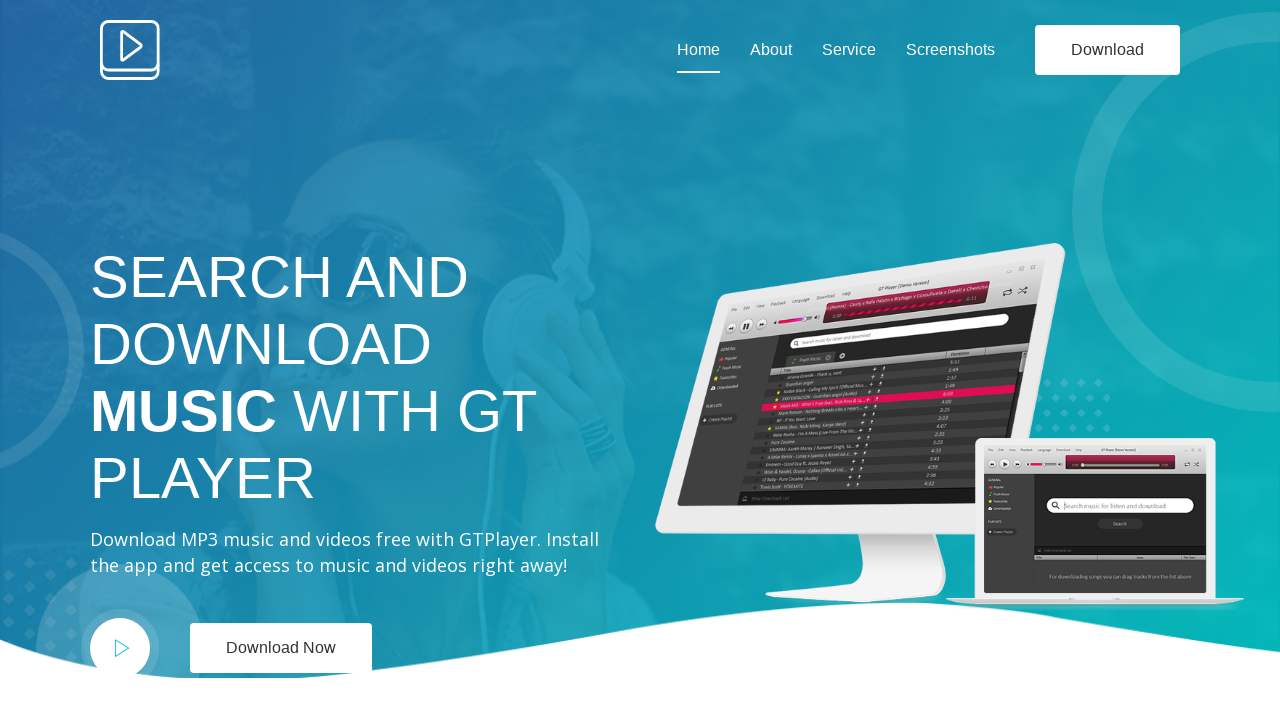

--- FILE ---
content_type: text/html
request_url: http://downloadxy.com/index.html
body_size: 9790
content:
<!doctype html>
<html lang="en">

<head>
    <meta name="yandex-verification" content="1af9468046c64368" />

    <!-- Required meta tags -->
    <meta charset="utf-8">
    <meta name="viewport" content="width=device-width, initial-scale=1, shrink-to-fit=no">
    <meta name="google-site-verification" content="t3Zov2zc9xk2sn-C0obc0UglEijE4Gxc4AxXQYnkPf4" />
    
    <title>GT Player - Modern music player that matters.</title>
    <meta name="description" content="Download MP3 music and videos free with GTPlayer. Install the app and get access to music and videos right away.">
    
    <!-- Favicon -->
    <link rel="shortcut icon" href="images/favicon.ico" />
    <!-- Google Fonts -->
    <link href="https://fonts.googleapis.com/css?family=Open+Sans:300,400,600,700,800&amp;Raleway:300,400,500,600,700,800,900" rel="stylesheet">
    <!-- Bootstrap CSS -->
    <link rel="stylesheet" href="css/bootstrap.min.css">
    <!-- owl-carousel -->
    <link rel="stylesheet" href="css/owl-carousel/owl.carousel.css" />
    <!-- Font Awesome -->
    <link rel="stylesheet" href="css/font-awesome.css" />
    <!-- Magnific Popup -->
    <link rel="stylesheet" href="css/magnific-popup/magnific-popup.css" />
    <!-- media element player -->
    <link href="css/mediaelementplayer.min.css" rel="stylesheet" type="text/css" />
    <!-- Animate -->
    <link rel="stylesheet" href="css/animate.css" />
    <!-- Ionicons -->
    <link rel="stylesheet" href="css/ionicons.min.css">
    <!-- Style -->
    <link rel="stylesheet" href="css/style.css">
    <!-- Responsive -->
    <link rel="stylesheet" href="css/responsive.css">
    <!-- Color scheme -->
    <!-- <link rel="stylesheet" href="css/color/color-1.css"> -->
    <!-- custom style -->
    <link rel="stylesheet" href="css/custom.css" />
    <link rel="stylesheet" href="css/banner.css" />

    <!-- Google Tag Manager -->
    <!-- <script>
        (function(w,d,s,l,i){w[l]=w[l]||[];w[l].push({'gtm.start':
            new Date().getTime(),event:'gtm.js'});var f=d.getElementsByTagName(s)[0],
            j=d.createElement(s),dl=l!='dataLayer'?'&l='+l:'';j.async=true;j.src=
            'https://www.googletagmanager.com/gtm.js?id='+i+dl;f.parentNode.insertBefore(j,f);
        })(window,document,'script','dataLayer','GTM-MTT2FFR');
    </script> -->
    <!-- End Google Tag Manager -->

    <!-- Facebook Pixel Code -->
    <script>
        !function(f,b,e,v,n,t,s)
        {if(f.fbq)return;n=f.fbq=function(){n.callMethod?
        n.callMethod.apply(n,arguments):n.queue.push(arguments)};
        if(!f._fbq)f._fbq=n;n.push=n;n.loaded=!0;n.version='2.0';
        n.queue=[];t=b.createElement(e);t.async=!0;
        t.src=v;s=b.getElementsByTagName(e)[0];
        s.parentNode.insertBefore(t,s)}(window, document,'script',
        'https://connect.facebook.net/en_US/fbevents.js');
        fbq('init', '529775008294960');
        fbq('track', 'PageView');
    </script>
    
    <noscript><img height="1" width="1" style="display:none" src="https://www.facebook.com/tr?id=529775008294960&ev=PageView&noscript=1" /></noscript>
    <!-- End Facebook Pixel Code -->
</head>

<body data-spy="scroll" data-offset="80">
    <!-- Google Tag Manager (noscript) -->
    <!-- <noscript>
        <iframe src="https://www.googletagmanager.com/ns.html?id=GTM-MTT2FFR" height="0" width="0" style="display:none;visibility:hidden"></iframe>
    </noscript> -->
    <!-- End Google Tag Manager (noscript) -->
    
    <!-- loading -->
    <div id="loading">
        <div id="loading-center">
            <div class="loader">
                <div class="cube">
                    <div class="sides">
                        <div class="top"></div>
                        <div class="right"></div>
                        <div class="bottom"></div>
                        <div class="left"></div>
                        <div class="front"></div>
                        <div class="back"></div>
                    </div>
                </div>
            </div>
        </div>
    </div>
    <!-- loading End -->

    <!-- Header -->
    <header id="main-header">
        <div class="container-fluid">
            <div class="row">
                <div class="col-sm-12">
                    <nav class="navbar navbar-expand-lg navbar-light">
                        <a class="navbar-brand" href="index.html">
                                <img class="img-fluid" src="images/logo.svg" alt="#">
                            </a>
                        <button class="navbar-toggler" type="button" data-toggle="collapse" data-target="#navbarSupportedContent" aria-controls="navbarSupportedContent" aria-expanded="false" aria-label="Toggle navigation">
                            <span class="ion-navicon"></span>
                        </button>
                        <div class="collapse navbar-collapse" id="navbarSupportedContent">
                            <ul class="navbar-nav mr-auto w-100 justify-content-end">
                                <li class="nav-item">
                                    <a class="nav-link active" href="#iq-home">Home</a>
                                </li>
                                <li class="nav-item">
                                    <a class="nav-link" href="#how-it-works">About</a>
                                </li>
                                <li class="nav-item">
                                    <a class="nav-link" href="#software-features">Service</a>
                                </li>
                                <li class="nav-item">
                                    <a class="nav-link" href="#great-screenshots">Screenshots</a>
                                </li>
                                <!-- <li class="nav-item">
                                    <a class="nav-link" href="#team">Team</a>
                                </li> -->
                                <!-- <li class="nav-item">
                                    <a class="nav-link" href="#contact">Contact</a>
                                </li> -->
                            </ul>
                            <a href="https://downloadxy.com/GtPlayerSetup64.exe" id="download_x64_top_button" class="button bt-black pull-right js_64" onclick="fbq('track', 'Lead_64');">Download</a>
                            <a href="https://downloadxy.com/GtPlayerSetup32.exe" id="download_x32_top_button" class="button bt-black pull-right js_32" onclick="fbq('track', 'Lead_32');">Download</a>
                        </div>
                    </nav>
                </div>
            </div>
        </div>
    </header>
    <!-- Header End -->

    <!-- Banner -->
    <section id="iq-home" class="iq-banner overview-block-pt iq-bg-over iq-over-blue-90 iq-parallax" data-jarallax='{"speed": 0.6}' style="background: url(images/bg/01.png);">
        <div class="container-fluid">
            <div class="banner-text">
                <div class="row">
                    <div class="col-lg-6">
                        <h1 class="text-uppercase iq-font-white iq-tw-3">Search and download <b class="iq-tw-7">music</b> with <strong>GT Player</strong></h1>
                        <p class="iq-font-white iq-pt-15 iq-mb-40">Download MP3 music and videos free with GTPlayer. Install the app and get access to music and videos right away!</p>
                        <div class="waves-box">
                            <a href="https://www.youtube.com/watch?v=ECHgouQWIlk" class="iq-video popup-youtube" ><i class="ion-ios-play-outline"></i></a>
                            <div class="iq-waves">
                                <div class="waves wave-1"></div>
                                <div class="waves wave-2"></div>
                                <div class="waves wave-3"></div>
                            </div>
                        </div>
                        <a href="https://downloadxy.com/GtPlayerSetup64.exe"  class="button bt-black iq-mt-5 iq-ml-40 js_64" onclick="fbq('track', 'Lead_64');">Download Now</a>
                        <a href="https://downloadxy.com/GtPlayerSetup32.exe"  class="button bt-black iq-mt-5 iq-ml-40 js_32" onclick="fbq('track', 'Lead_32');">Download Now</a>
                    </div>
                    <div class="col-lg-6">
                        <img class="banner-img" src="images/banner/011.png" alt="">
                    </div>
                </div>
            </div>
        </div>
        <div class="banner-objects">
            <span class="banner-objects-01" data-bottom="transform:translatey(50px)" data-top="transform:translatey(-50px);">
                    <img src="images/drive/03.png" alt="drive02">
                </span>
            <span class="banner-objects-02 iq-fadebounce">
                    <span class="iq-round"></span>
            </span>
            <span class="banner-objects-03 iq-fadebounce">
                    <span class="iq-round"></span>
            </span>
        </div>
    </section>
    <!-- Banner End -->

    <!-- Main Content -->
    <div class="main-content">
        <div class="red">GtPlayer is out of service as of now. A new redesigned product is being made.</div>

        <!-- How it Works -->
        <section id="how-it-works" class="overview-block-ptb it-works">
            <div class="container">
                <div class="row">
                    <div class="col-sm-12">
                        <div class="heading-title">
                            <h3 class="title iq-tw-7">Key features</h3>
                            <p>GT Player - is multifunctional player suitable for most of users. Also we developed some really cool features which you`ll love.</p>
                        </div>
                    </div>
                </div>
                <div class="row">
                    <div class="col-md-12 col-lg-4">
                        <div class="iq-works-box text-left">
                            <div class="step">1</div>
                            <div class="icon-bg text-center">
                                <img src="images/services/icon1.png" class="img-fluid" alt="#">
                            </div>
                            <h5 class="iq-tw-7 text-uppercase iq-mt-25 iq-mb-15">Search for music</h5>
                            <p>You can search for your favorite song right in player. Millions of song from all over the World in one place! One of the most impressive music collection now available for you in <strong>GT Player.</strong> </p>
                        </div>
                    </div>
                    <div class="col-md-12 col-lg-4 r-mt-30">
                        <div class="iq-works-box text-left">
                            <div class="step">2</div>
                            <div class="icon-bg text-center">
                                <img src="images/services/icon2.png" class="img-fluid" alt="#">
                            </div>
                            <h5 class="iq-tw-7 text-uppercase iq-mt-25 iq-mb-15">Download music</h5>
                            <p>Build-in downloader will helps you easily download any song directly to your computer. <strong>GT Players</strong> downloader supports download queues, aborted downloads resuming, download pause etc. </p>
                        </div>
                    </div>
                    <div class="col-md-12 col-lg-4 r-mt-30">
                        <div class="iq-works-box text-left">
                            <div class="step">3</div>
                            <div class="icon-bg text-center">
                                <img src="images/services/icon3.png" class="img-fluid" alt="#"></div>
                            <h5 class="iq-tw-7 text-uppercase iq-mt-25 iq-mb-15">Online music play</h5>
                            <p>We destroyed the walls between people and music - so from today you can listen music online directly from <strong>GT Player</strong> interface. Just search necessary song and instantly listen it.</p>
                        </div>
                    </div>
                </div>
            </div>
        </section>
        <!-- How it Works END -->
        <!-- Who is Sofbox ? -->
        <section id="how-works" class="overview-block-ptb how-works">
            <div class="container">
                <div class="row">
                    <div class="col-lg-6">
                        <h2 class="iq-tw-6 iq-mb-25">What is GT Player ?</h2>
                        <p class="iq-font-15"><strong>GT Player</strong> - is a result of collaboration between experienced software developers, user-interface designers, marketers and product developers. Many years experience in software development -  is a key feature in the base of <strong>GT Player</strong>. </p>
                        <p class="iq-font-15 iq-mt-20">GT Player is a free music player with tons of music which you can listen in real time, download mp3 for free, download music in m4a format and other, including download music flac.<br> GT Player is a free music downloader for Windows.</p>
                        <h6 class="iq-tw-6 iq-mt-25">Discover GT Player</h6>
                        <a href="https://downloadxy.com/GtPlayerSetup64.exe" class="button iq-mt-10 js_64" onclick="fbq('track', 'Lead_64');">Get GTPlayer</a>
                        <a href="https://downloadxy.com/GtPlayerSetup32.exe" class="button iq-mt-10 js_32" onclick="fbq('track', 'Lead_32');">Get GTPlayer</a>
                    </div>
                    <div class="col-lg-6 align-self-center">
                        <img class="iq-works-img" src="images/drive/011.png" alt="drive01">
                    </div>
                </div>
            </div>
            <div class="iq-objects">
                <span class="iq-objects-01">
                        <img src="images/drive/02.png" alt="drive02">
                    </span>
                <span class="iq-objects-02" data-bottom="transform:translatey(50px)" data-top="transform:translatey(-100px);">
                        <img src="images/drive/03.png" alt="drive02">
                    </span>
                <span class="iq-objects-03" data-bottom="transform:translatex(50px)" data-top="transform:translatex(-100px);">
                        <img src="images/drive/04.png" alt="drive02">
                    </span>
                <span class="iq-objects-04 iq-fadebounce">
                        <span class="iq-round"></span>
                </span>
            </div>
        </section>
        <!-- Who is Sofbox ? END -->
        <!-- Software Features -->
        <section id="software-features" class="overview-block-ptb iq-mt-50 software">
            <div class="iq-software-demo">
                <img class="img-fluid" src="images/drive/055.png" alt="drive05">
            </div>
            <div class="container">
                <div class="row justify-content-end">
                    <div class="col-lg-6">
                        <h2 class="iq-tw-6 iq-mb-25">GT Player Features</h2>
                        <p class="iq-font-15"></p>
                        <ul class="iq-mt-40 iq-list">
                            <li class="iq-tw-6"><i class="ion-android-done-all iq-mr-10 iq-font-blue iq-font-30"></i><span class="iq-font-black">Powerful music search.</span></li>
                            <li class="iq-tw-6"><i class="ion-android-done-all iq-mr-10 iq-font-blue iq-font-30"></i><span class="iq-font-black">Multifunctional music downloader.</span></li>
                            <li class="iq-tw-6"><i class="ion-android-done-all iq-mr-10 iq-font-blue iq-font-30"></i><span class="iq-font-black">Online music playing.</span></li>
                            <li class="iq-tw-6"><i class="ion-android-done-all iq-mr-10 iq-font-blue iq-font-30"></i><span class="iq-font-black">Playlist manager will make easier to use and interact with your audio library.</span></li>
                            <li class="iq-tw-6"><i class="ion-android-done-all iq-mr-10 iq-font-blue iq-font-30"></i><span class="iq-font-black">List of Popular songs for curent moment. Stay up to date for music trends.</span></li>
                        </ul>
                    </div>
                </div>
            </div>
            <div class="iq-objects-software">
                <span class="iq-objects-01" data-bottom="transform:translatey(50px)" data-top="transform:translatey(-100px);">
                        <img src="images/drive/03.png" alt="drive02">
                    </span>
                <span class="iq-objects-02" data-bottom="transform:translatex(50px)" data-top="transform:translatex(-100px);">
                        <img src="images/drive/04.png" alt="drive02">
                    </span>
                <span class="iq-objects-03 iq-fadebounce">
                        <span class="iq-round"></span>
                </span>
            </div>
        </section>
        <!-- Software Features END -->

        <!-- Great Screenshots -->
        <section id="great-screenshots" class="overview-block-ptb iq-bg-over  iq-over-blue-80 iq-screenshots iq-parallax" data-jarallax='{"speed": 0.6}' style="background: url(images/bg/07.png);">
            <div class="container">
                <div class="row">
                    <div class="col-sm-12">
                        <div class="heading-title white">
                            <h3 class="title iq-tw-7">GT Player interface preview</h3>
                            <p class="iq-font-white"></p>
                        </div>
                    </div>
                </div>
                <div class="row justify-content-center">
                    <div class="col-sm-12">
                        <div class="screenshots-slider popup-gallery">
                            <div class="slider-container">
                                <div class="slider-content">
                                    <div class="slider-single">
                                        <a href="images/screenshots/004.png" class="popup-img">
                                            <img class="slider-single-image" src="images/screenshots/004.png" alt="1" />
                                        </a>
                                    </div>
                                    <div class="slider-single">
                                        <a href="images/screenshots/005.png" class="popup-img">
                                            <img class="slider-single-image" src="images/screenshots/005.png" alt="2" />
                                        </a>
                                    </div>
                                    <div class="slider-single">
                                        <a href="images/screenshots/006.png" class="popup-img">
                                            <img class="slider-single-image" src="images/screenshots/006.png" alt="3" />
                                        </a>
                                    </div>
                                    <div class="slider-single">
                                        <a href="images/screenshots/007.png" class="popup-img">
                                            <img class="slider-single-image" src="images/screenshots/007.png" alt="4" />
                                        </a>
                                    </div>
                                    <div class="slider-single">
                                        <a href="images/screenshots/008.png" class="popup-img">
                                            <img class="slider-single-image" src="images/screenshots/008.png" alt="5" />
                                        </a>
                                    </div>                                    
                                </div>
                                <a class="slider-left" href="javascript:void(0);"><i class="fa fa-angle-left"></i></a>
                                <a class="slider-right" href="javascript:void(0);"><i class="fa fa-angle-right"></i></a>
                            </div>
                        </div>
                    </div>
                </div>
            </div>
        </section>
        <!-- Great Screenshots END -->

        <!-- Sofbox Specialities -->
        <section class="overview-block-ptb grey-bg">
            <div class="container">
                <div class="row">
                    <div class="col-sm-12">
                        <div class="heading-title">
                            <h3 class="title iq-tw-7">GT Player Specialities </h3>
                            <p></p>
                        </div>
                    </div>
                </div>
                <div class="row" style="justify-content: space-around;">
                    <div class="col-sm-12 col-lg-3 col-md-6">
                        <div class="iq-fancy-box text-center">
                            <div class="iq-icon">
                                <i aria-hidden="true" class="ion-ios-monitor-outline"></i>
                            </div>
                            <div class="fancy-content">
                                <h5 class="iq-tw-6 iq-pt-20 iq-pb-10">High Quality Design</h5>
                                <p>Modern, fast and friendly interface will provide you with best experience.</p>
                            </div>
                        </div>
                    </div>
                    <div class="col-sm-12 col-lg-3 col-md-6 r4-mt-30">
                        <div class="iq-fancy-box text-center">
                            <div class="iq-icon">
                                <i aria-hidden="true" class="ion-ios-settings"></i>
                            </div>
                            <div class="fancy-content">
                                <h5 class="iq-tw-6 iq-pt-20 iq-pb-10">Easy to customize</h5>
                                <p>Light interface and reach functionality easily setted up with wide settings list.</p>
                            </div>
                        </div>
                    </div>
                    <div class="col-sm-12 col-lg-3 col-md-6 r-mt-30">
                        <div class="iq-fancy-box text-center">
                            <div class="iq-icon">
                                <i aria-hidden="true" class="ion-social-googleplus-outline"></i>
                            </div>
                            <div class="fancy-content">
                                <h5 class="iq-tw-6 iq-pt-20 iq-pb-10">Google Fonts</h5>
                                <p>Only high quality elements for interface. We useed top brands solutions.</p>
                            </div>
                        </div>
                    </div>
                    <div class="col-sm-12 col-lg-3 col-md-6 r-mt-30">
                        <div class="iq-fancy-box text-center">
                            <div class="iq-icon">
                                <i aria-hidden="true" class="ion-ios-heart-outline"></i>
                            </div>
                            <div class="fancy-content">
                                <h5 class="iq-tw-6 iq-pt-20 iq-pb-10">Favourites</h5>
                                <p>Sort your favorite songs with 'favorite' function. Keep music you love ❤️ just at hand. </p>
                            </div>
                        </div>
                    </div>
                    <div class="col-sm-12 col-lg-3 col-md-6 iq-mt-30">
                        <div class="iq-fancy-box text-center">
                            <div class="iq-icon">
                                <i aria-hidden="true" class="ion-ios-checkmark-outline"></i>
                            </div>
                            <div class="fancy-content">
                                <h5 class="iq-tw-6 iq-pt-20 iq-pb-10">Protected from bugs</h5>
                                <p>Detailed testing with many different use-cases - pledge of high quality product!</p>
                            </div>
                        </div>
                    </div>
                    <div class="col-sm-12 col-lg-3 col-md-6 iq-mt-30">
                        <div class="iq-fancy-box text-center">
                            <div class="iq-icon">
                                <i aria-hidden="true" class="ion-ios-color-wand-outline"></i>
                            </div>
                            <div class="fancy-content">
                                <h5 class="iq-tw-6 iq-pt-20 iq-pb-10">Fantastic performance</h5>
                                <p>Modern programming approaches gave us the opportunity to make the <strong>GT Player</strong> very fast.</p>
                            </div>
                        </div>
                    </div>
                    <div class="col-sm-12 col-lg-3 col-md-6 iq-mt-30">
                        <div class="iq-fancy-box text-center">
                            <div class="iq-icon">
                                <i aria-hidden="true" class="ion-ios-photos-outline"></i>
                            </div>
                            <div class="fancy-content">
                                <h5 class="iq-tw-6 iq-pt-20 iq-pb-10">Playlists </h5>
                                <p>A well-designed playlist system makes it very easy to navigate a wide variety of songs.</p>
                            </div>
                        </div>
                    </div>
   
                </div>
            </div>
        </section>
        <!-- Sofbox Specialities END -->

        <!-- Counter -->
        <div class="iq-pt-80 iq-counter-box iq-bg-over iq-over-blue-90 iq-font-white iq-parallax" data-jarallax='{"speed": 0.6}' style="background: url(images/bg/002.jpg);">
            <div class="container">
                <div class="row">
                    <div class="col-lg-3 col-md-6 col-sm-12 text-left">
                        <div class="counter"> <i class="ion-ios-folder-outline " aria-hidden="true"></i>
                            <div class="counter-date">
                                <label class="iq-font-white text-uppercase">APP DOWNLOADS</label>
                                <span class="timer iq-tw-7" data-to="250000" data-speed="1000">250000</span>
                            </div>
                        </div>
                    </div>
                    <div class="col-lg-3 col-md-6 col-sm-12 text-left r4-mt-30">
                        <div class="counter"> <i class="ion-ios-paper-outline " aria-hidden="true"></i>
                            <div class="counter-date">
                                <label class="iq-font-white text-uppercase">HAPPY USERS</label>
                                <span class="timer iq-tw-7" data-to="100000" data-speed="1000">100000</span>
                            </div>
                        </div>
                    </div>
                    <div class="col-lg-3 col-md-6 col-sm-12 text-left r-mt-30">
                        <div class="counter"> <i class="ion-ios-person-outline " aria-hidden="true"></i>
                            <div class="counter-date">
                                <label class="iq-font-white text-uppercase">ACTIVE ACCOUNTS</label>
                                <span class="timer iq-tw-7" data-to="50125" data-speed="2000">50125</span>
                            </div>
                        </div>
                    </div>
                    <div class="col-lg-3 col-md-6 col-sm-12 text-left r-mt-30">
                        <div class="counter"> <i class="ion-ios-star " aria-hidden="true"></i>
                            <div class="counter-date">
                                <label class="iq-font-white text-uppercase">TOTAL APP VOTES</label>
                                <span class="timer iq-tw-7" data-to="63000" data-speed="1000">63000</span>
                            </div>
                        </div>
                    </div>
                </div>
                <div class="counter-info iq-mt-60 iq-pt-40">
                    <div class="row">
                        <div class="col-lg-6">
                            <p>Over the past few years, the face of digital music has changed so much that it's hardly recognizable. <strong>GT Player</strong> is one of the programs that continues to thrive in an online environment increasingly hostile to free music sharing programs. You can access millions of songs using <strong>GT Player</strong>. The search feature is highly user friendly and simple to use. Files and audio playback are available for nine different audio formats including MP3, WMA, AAC, and FLAC. Playlists aren't a problem too.</p>
                            <p class="iq-mt-30"></p>
                            <a href="https://downloadxy.com/GtPlayerSetup64.exe"  class="button bt-black iq-mt-15 iq-mb-30 js_64" onclick="fbq('track', 'Lead_64');">Try GT PLayer NOW</a>
                            <a href="https://downloadxy.com/GtPlayerSetup32.exe"  class="button bt-black iq-mt-15 iq-mb-30 js_32" onclick="fbq('track', 'Lead_32');">Try GT PLayer NOW</a>
                        </div>
                        <div class="col-lg-6">
                            <div class="counter-info-img">
                                <img class="center-block" src="images/drive/007.png" alt="#">
                                <div class="waves-box">
                                    <a href="https://www.youtube.com/watch?v=ECHgouQWIlk" class="iq-video popup-youtube" ><i class="ion-ios-play-outline"></i></a>
                                    <div class="iq-waves">
                                        <div class="waves wave-1"></div>
                                        <div class="waves wave-2"></div>
                                        <div class="waves wave-3"></div>
                                    </div>
                                </div>
                            </div>
                        </div>
                    </div>
                </div>
            </div>
        </div>
        <!-- Counter END -->

        <!-- Loved By Our Customers -->
        <!-- <section class="overview-block-ptb white-bg iq-loved-customers">
            <div class="container">
                <div class="row">
                    <div class="col-sm-12">
                        <div class="heading-title iq-mt-50">
                            <h3 class="title iq-tw-7">Loved By Our Customers</h3>
                            <p>We dedicate all our work to you, dear users. And the true gratitude for us is your warm feedback. <br> <small>We love you, BTW 🤗</small> </p>
                        </div>
                    </div>
                </div>
                <div class="row">
                    <div class="col-sm-12">
                        <div class="owl-carousel" data-autoplay="true" data-loop="true" data-nav="true" data-dots="false" data-items="3" data-items-laptop="3" data-items-tab="2" data-items-mobile="1" data-items-mobile-sm="1" data-margin="30" >
                            <div class="item">
                                <div class="iq-client white-bg">
                                    <div class="client-img">
                                        <img alt="#" class="img-fluid rounded-circle" src="images/testimonial/01.jpg">
                                    </div>
                                    <div class="client-info">
                                        <div class="client-name iq-mb-10">
                                            <h5 class="iq-tw-6">Michael Carlson</h5>
                                            <span class="sub-title iq-tw-6"></span>
                                        </div>
                                        <p>Good app - well done guys! And specially, i'm mad about your search music feature! It's just damn amazing!!!</p>
                                    </div>
                                </div>
                            </div>
                            <div class="item">
                                <div class="iq-client white-bg">
                                    <div class="client-img">
                                        <img alt="#" class="img-fluid rounded-circle" src="images/testimonial/02.jpg">
                                    </div>
                                    <div class="client-info">
                                        <div class="client-name iq-mb-10">
                                            <h5 class="iq-tw-6">Deann Walker</h5>
                                            <span class="sub-title iq-tw-6"></span>
                                        </div>
                                        <p>Light,fast,pretty and so cute - what could be better! Thanks to developers team for your work!</p>
                                    </div>
                                </div>
                            </div>
                            <div class="item">
                                <div class="iq-client white-bg">
                                    <div class="client-img">
                                        <img alt="#" class="img-fluid rounded-circle" src="images/testimonial/03.jpg">
                                    </div>
                                    <div class="client-info">
                                        <div class="client-name iq-mb-10">
                                            <h5 class="iq-tw-6">Joshua Griffin</h5>
                                            <span class="sub-title iq-tw-6"></span>
                                        </div>
                                        <p>I prefer applications with very rich settings list(i`m developer too) and to my regret, the player is not as complicated as I like. But its still cool and amazing application! Its covers 99% of my needs..woow</p>
                                    </div>
                                </div>
                            </div>
                        </div>
                    </div>
                </div>
            </div>
        </section> -->
        <!-- Loved By Our Customers END -->

        <!-- Meet the Team -->
        <!-- <section id="team" class="overview-block-ptb iq-bg-over iq-over-blue-90 iq-font-white">
            <div class="container">
                <div class="row">
                    <div class="col-sm-12">
                        <div class="heading-title white">
                            <h3 class="title iq-tw-7">Meet the Team</h3>
                            <p>We works in big and friendly family not only in the office but all over the Globe! <br>Here is some of guys, whose hard work allows us to introduce the <strong>GT Player</strong> to our users.</p>
                        </div>
                    </div>
                </div>
                <div class="row">
                    <div class="col-sm-12 col-lg-3 col-md-6">
                        <div class="iq-team grey-bg">
                            <div class="iq-team-img">
                                <img src="images/team/01.png" class="img-fluid center-block" alt="#">
                            </div>
                            <div class="iq-team-info text-center">
                                <h5 class="iq-font-black iq-tw-6">JD Adams</h5>
                                <span class="team-post iq-tw-5">Team Lead</span>
                            </div>
                            <div class="share">
                                <ul>
                                    <li><a href="javascript:void(0)"><i class="fa fa-twitter"></i></a></li>
                                    <li><a href="javascript:void(0)"><i class="fa fa-facebook"></i></a></li>
                                    <li><a href="javascript:void(0)"><i class="fa fa-google"></i></a></li>
                                    <li><a href="javascript:void(0)"><i class="fa fa-github"></i></a></li>
                                </ul>
                            </div>
                        </div>
                    </div>
                    <div class="col-sm-12 col-lg-3 col-md-6 r4-mt-30">
                        <div class="iq-team grey-bg">
                            <div class="iq-team-img">
                                <img src="images/team/02.png" class="img-fluid center-block" alt="#">
                            </div>
                            <div class="iq-team-info text-center">
                                <h5 class="iq-font-black iq-tw-6">Rinkal Oberoi</h5>
                                <span class="team-post iq-tw-5">Interface Designer</span>
                            </div>
                        </div>
                    </div>
                    <div class="col-sm-12 col-lg-3 col-md-6 r-mt-30">
                        <div class="iq-team grey-bg">
                            <div class="iq-team-img">
                                <img src="images/team/04.png" class="img-fluid center-block" alt="#">
                            </div>
                            <div class="iq-team-info text-center">
                                <h5 class="iq-font-black iq-tw-6">Jason Deol</h5>
                                <span class="team-post iq-tw-5">Lead Developer</span>
                            </div>
                        </div>
                    </div>
                    <div class="col-sm-12 col-lg-3 col-md-6 r-mt-30">
                        <div class="iq-team grey-bg">
                            <div class="iq-team-img">
                                <img src="images/team/03.png" class="img-fluid center-block" alt="#">
                            </div>
                            <div class="iq-team-info text-center">
                                <h5 class="iq-font-black iq-tw-6">Kush Jackson</h5>
                                <span class="team-post iq-tw-5">CEO</span>
                            </div>
                        </div>
                    </div>
                </div>
            </div>
        </section> -->
        <!-- Meet the Team END -->




        <!-- Clients -->
        <!-- <div class="iq-our-clients white-bg iq-ptb-50">
            <div class="container">
                <div class="row">
                    <div class="col-lg-12 col-md-12">
                        <div class="owl-carousel" data-autoplay="true" data-loop="true" data-nav="true" data-dots="false" data-items="5" data-items-laptop="5" data-items-tab="4" data-items-mobile="3" data-items-mobile-sm="1" data-margin="30" >
                            <div class="item"> <img class="img-fluid center-block" src="images/clients/01.svg" alt="#"></div>
                            <div class="item"> <img class="img-fluid center-block" src="images/clients/02.svg" alt="#"></div>
                            <div class="item"> <img class="img-fluid center-block" src="images/clients/03.svg" alt="#"></div>
                            <div class="item"> <img class="img-fluid center-block" src="images/clients/04.svg" alt="#"></div>
                            <div class="item"> <img class="img-fluid center-block" src="images/clients/05.svg" alt="#"></div>
                            <div class="item"> <img class="img-fluid center-block" src="images/clients/06.svg" alt="#"></div>
                            <div class="item"> <img class="img-fluid center-block" src="images/clients/07.svg" alt="#"></div>
                            <div class="item"> <img class="img-fluid center-block" src="images/clients/08.svg" alt="#"></div>
                            <div class="item"> <img class="img-fluid center-block" src="images/clients/09.svg" alt="#"></div>
                        </div>
                    </div>
                </div>
            </div>
        </div> -->
        <!-- Clients END -->

    </div>
    <!-- Main Content END -->

    <!-- Footer -->
    <footer>
        <!-- Subscribe Our Newsletter -->
        <!-- <section class="iq-ptb-80 iq-newsletter iq-bg-over iq-over-blue-90 jarallax" data-jarallax-video="m4v:./video/01.m4v,webm:./video/01.webm,ogv:./video/01.ogv">
            <div class="container">
                <div class="row">
                    <div class="col-sm-12">
                        <div class="heading-title white iq-mb-40">
                            <h3 class="title iq-tw-7">Subscribe Our Newsletter</h3>
                        </div>
                    </div>
                </div>
                <div class="row justify-content-center">
                    <div class="col-lg-7">
                        <form class="form-inline">
                            <div class="form-group">
                                <label for="inputPassword2" class="sr-only">E-mail</label>
                                <input type="text" class="form-control" id="inputPassword2" placeholder="E-mail">
                            </div>
                            <a class="button bt-white iq-ml-25" href="javascript:void(0)">subscribe</a>
                        </form>
                    </div>
                </div>
            </div>
        </section> -->
        <!-- Subscribe Our Newsletter END -->
        <!-- Footer Info -->
        <!-- <section id="contact-us" class="footer-info iq-bg-over  jarallax" data-jarallax='{"speed": 0.6}' style="background: url(images/bg/03.jpg);">
            <div class="container">
                <div class="row justify-content-end">
                    <div id="get-in-touch" class="col-md-7 col-lg-5">
                        <div class="iq-get-in">
                            <h4 class="iq-tw-7 iq-mb-20">Get in Touch</h4>
                            <form role="form" method="post" id="contact">
                                <div class="contact-form">
                                    <div class="section-field">
                                        <input class="require" id="contact_name" type="text" placeholder="Name*" name="name" required>
                                    </div>
                                    <div class="section-field">
                                        <input class="require" id="contact_email" type="email" placeholder="Email*" name="email" required>
                                    </div>
                                    <div class="section-field">
                                        <input id="contact_phone" type="text" placeholder="Phone" name="phone">
                                    </div>
                                    <div class="section-field textarea">
                                        <textarea id="contact_message" class="input-message require" placeholder="Comment*" rows="5" name="message" required></textarea>
                                    </div>
                                    <div class="section-field iq-mt-20">
                                        <div class="g-recaptcha" data-sitekey="6Ld3Q34UAAAAAM_BiJ6QAcTRc2mPG9JS61cDGQbR"></div>
                                    </div>
                                    <button id="submit" name="submit" type="submit" value="Send" class="button iq-mt-15">Send Message</button>
                                </div>
                            </form>
                        </div>
                    </div>
                    <div class="alert alert-success fade show" role="alert" id="success">
                        <strong>Thank You! Your message has been delivered.</strong>
                        <button type="submit" class="close" data-dismiss="alert" aria-label="Close">
                            <span aria-hidden="true">&times;</span>
                        </button>
                    </div>
                </div>
            </div>
        </section> -->
        <section class="footer-info iq-pt-60">
            <div class="container">
                <div class="row">
                    <div class="col-md-7 col-lg-8 r-mt-30">
                        <div class="iq-footer-box text-left">
                            <div class="iq-icon">
                                <a target="_blank" href="mailto:support@downloadxy.com"><i aria-hidden="true" class="ion-ios-email-outline"></i></a>
                            </div>
                            <div class="footer-content">
                                <h4 class="iq-tw-6 iq-pb-10">Business inquiries</h4>
                                <p>support@downloadxy.com 
                                    <br>24 X 7 online support
                                    <br> Rizzo Media LP
                                    <br> 85 Great Portland St W1W 7LT
                                    <br> +44 7458148130
                                </p>
                            </div>
                        </div>
                    </div>
                    <div class="col-md-5 col-lg-3 align-self-center">
                        <ul class="info-share">
                            <li><a href="javascript:void(0)"><i class="fa fa-twitter"></i></a></li>
                            <li><a target="_blank" href="https://www.facebook.com/videodownloadergt"><i class="fa fa-facebook"></i></a></li>
                            <li><a target="_blank" href="https://www.youtube.com/channel/UC95SH5AbccYF1jLT-dfxLLQ"><i class="fa fa-google"></i></a></li>
                            <li><a href="javascript:void(0)"><i class="fa fa-github"></i></a></li>
                        </ul>
                    </div>
                </div>
                <div class="row iq-mt-40">
                    <div class="col-sm-12 text-center ">
                        <div class="policy_links footer-copyright iq-pt-20">
                            <a href="/privacy-policy.html">Privacy Policy</a>
                            <a href="/terms-of-service.html">Terms of Service</a>
                            <a href="/respect_ip.html">Respect Intellectual Property</a>
                        </div>
                    </div>
                </div>
                <div class="row">
                    <div class="col-sm-12 text-center">
                        <div class=" iq-pb-20">Copyright @ 2015-<span id="copyright"><script>document.getElementById('copyright').appendChild(document.createTextNode(new Date().getFullYear()))</script></span> <a href="javascript:void(0)" class="text-green">Downloadxy</a>. All Rights Reserved.</div>
                    </div>
                </div>
            </div>
        </section>
        <!-- Footer Info END -->
    </footer>
    <!-- Footer END -->

    <!-- back-to-top -->
    <div id="back-to-top">
        <a class="top" id="top" href="#top"> <i class="ion-ios-upload-outline"></i> </a>
    </div>
    <!-- back-to-top End -->
        
    <!-- Optional JavaScript -->
    <!-- jQuery first, then Popper.js, then Bootstrap JS -->
    <script src="js/jquery.min.js"></script>
    <script src="js/popper.min.js"></script>
    <script src="js/bootstrap.min.js"></script>

    <!-- Main js -->
    <script src="js/main.js"></script>
    <!-- Google captcha code Js -->
    <script src='https://www.google.com/recaptcha/api.js'></script>
    <!-- Custom -->
    <script src="js/custom.js"></script>
    <script src="js/arch.js"></script>
    
    <!-- Cloudflare Web Analytics -->
    <script defer src='https://static.cloudflareinsights.com/beacon.min.js' data-cf-beacon='{"token": "7d21983413764396b15f4983012d9405"}'></script>
    <!-- End Cloudflare Web Analytics -->
</body>

</html>

--- FILE ---
content_type: text/css
request_url: http://downloadxy.com/css/style.css
body_size: 24442
content:
/*

Template: Sofbox - Responsive Software Landing Page
Author: iqonicthemes.in
Version: 3.0
Design and Developed by: iqonicthemes.in

*/

/*================================================
[  Table of contents  ]
================================================

:: General
:: Back to Top
:: Loader
:: Buttons
:: Page Section Margin Padding
:: Text Weight
:: Text Color 
:: Font Size
:: Background Color
:: BG Effect
:: Background Gradient
:: Section Title
:: Header
:: Banner
:: How it Works
:: Who is Sofbox ?
:: Software Features
:: Great screenshots
:: Special Features
:: More Useful Infomation
:: Sofbox Specialities
:: Counter
:: Loved By Our Customers
:: Affordable Price
:: Meet the Team
:: Compare Services
:: Frequently Asked Questions
:: Latest Blog Post
:: Our clients
:: Subscribe Our Newsletter
:: Get in Touch
:: Footer Info
:: Breadcrumb Inner Page
:: Blog Page
:: Blog - SideBar
:: 404 Error
:: Coming Soon
:: jarallax
:: TERMS OF SERVICE
:: OWL Carousel
:: Testimonial
:: Pricing Table
:: Feature
:: Extra

======================================
[ End table content ]
======================================*/

/*---------------------------------------------------------------------
                               General
-----------------------------------------------------------------------*/

*::-moz-selection { background: #00c8c8; color: #fff; text-shadow: none; }
::-moz-selection { background: #00c8c8; color: #fff; text-shadow: none; }
::selection { background: #00c8c8; color: #fff; text-shadow: none; }
body { font-family: 'Open Sans', sans-serif; font-weight: normal; font-style: normal; font-size: 14px; line-height: 26px; color: #666666; overflow-x: hidden; }
a, .button { transition: all 0.5s ease-in-out; transition: all 0.5s ease-in-out; -moz-transition: all 0.5s ease-in-out; -ms-transition: all 0.5s ease-in-out; -o-transition: all 0.5s ease-in-out; -webkit-transition: all 0.5s ease-in-out; color: #333333; }
a:focus { text-decoration: none !important; }
a:focus, a:hover { color: #4ac3f3; text-decoration: none !important; }
a, .button, input { outline: medium none !important; color: #00c8c8; }
h1, h2, h3, h4, h5, h6 { font-family: 'Raleway', sans-serif; font-weight: normal; color: #333333; margin-top: 0px; margin-bottom: 0px; }
h1 a, h2 a, h3 a, h4 a, h5 a, h6 a { color: inherit; }
h1 { font-size: 52px; font-style: normal; line-height: 58px; }
h2 { font-size: 40px; font-style: normal; line-height: 46px; }
h3 { font-size: 36px; font-style: normal; line-height: 44px; }
h4 { font-size: 24px; font-style: normal; line-height: 24px; }
h5 { font-size: 20px; font-style: normal; line-height: 30px; }
h6 { font-size: 18px; font-style: normal; line-height: 28px; }
.lead { font-size: 16px; line-height: 24px; margin: 0; }
ul { margin: 0px; padding: 0px; }
li { list-style: none; }
hr { margin: 0; padding: 0px; border-bottom: 1px solid #e0e0e0; border-top: 0px; }
label { font-size: 15px; font-weight: 400; color: #aaaaaa; }
.label { color: #fff !important; font-size: 9px !important; }
.blockquote, blockquote { border-left: 5px solid #00c8c8; font-size: 16px; }
.no-padding { padding: 0px !important; }
.no-border { border: none !important; }
.container { max-width: 1170px; }

/*---------------------------------------------------------------------
                               Back to Top
-----------------------------------------------------------------------*/
#back-to-top .top { z-index: 999; position: fixed; margin: 0px; color: #fff; background: #333333; position: fixed; bottom: 25px; right: 25px; z-index: 999; font-size: 26px; width: 50px; height: 50px; text-align: center; line-height: 50px; border-radius: 90px; -webkit-transition: all .3s ease-in-out; -moz-transition: all .3s ease-in-out; transition: all .3s ease-in-out; }
#back-to-top .top:hover { background: #00c8c8; color: #fff; -webkit-box-shadow: 0px 0px 30px 0px rgba(0, 0, 0, 0.1); -moz-box-shadow: 0px 0px 30px 0px rgba(0, 0, 0, 0.1); box-shadow: 0px 0px 30px 0px rgba(0, 0, 0, 0.1); }

/*---------------------------------------------------------------------
                                Loader
-----------------------------------------------------------------------*/
#loading { background-color: #eee; height: 100%; width: 100%; position: fixed; margin-top: 0px; top: 0px; left: 0px; bottom: 0px; overflow: hidden !important; right: 0px; z-index: 999999; }
#loading-center { width: 100%; height: 100%; position: relative; }
.loader { width: 3em; height: 3em; margin: auto; left: 0; right: 0; top: 0; bottom: 0; position: absolute; }
@-webkit-keyframes rotate {
  0% { -webkit-transform: rotateX(-37.5deg) rotateY(45deg); transform: rotateX(-37.5deg) rotateY(45deg); }
  50% { -webkit-transform: rotateX(-37.5deg) rotateY(405deg); transform: rotateX(-37.5deg) rotateY(405deg); }
  100% { -webkit-transform: rotateX(-37.5deg) rotateY(405deg); transform: rotateX(-37.5deg) rotateY(405deg); }
}
@keyframes rotate {
  0% { -webkit-transform: rotateX(-37.5deg) rotateY(45deg); transform: rotateX(-37.5deg) rotateY(45deg); }
  50% { -webkit-transform: rotateX(-37.5deg) rotateY(405deg); transform: rotateX(-37.5deg) rotateY(405deg); }
  100% { -webkit-transform: rotateX(-37.5deg) rotateY(405deg); transform: rotateX(-37.5deg) rotateY(405deg); }
}
.cube, .cube * { position: absolute; width: 71px; height: 71px; left: 0; right: 0; top: 0; bottom: 0; }
.sides { -webkit-animation: rotate 3s ease infinite; animation: rotate 3s ease infinite; -webkit-animation-delay: .8s; animation-delay: .8s; -webkit-transform-style: preserve-3d; transform-style: preserve-3d; -webkit-transform: rotateX(-37.5deg) rotateY(45deg); transform: rotateX(-37.5deg) rotateY(45deg); }
.cube .sides * { box-sizing: border-box; background-color: rgba(0, 200, 200, 0.8); border: 5px solid white; }
.cube .sides .top { -webkit-animation: top-animation 3s ease infinite; animation: top-animation 3s ease infinite; -webkit-animation-delay: 0ms; animation-delay: 0ms; -webkit-transform: rotateX(90deg) translateZ(90px); transform: rotateX(90deg) translateZ(90px); -webkit-animation-fill-mode: forwards; animation-fill-mode: forwards; -webkit-transform-origin: 50% 50%; transform-origin: 50% 50%; }
@-webkit-keyframes top-animation {
  0% { opacity: 1; -webkit-transform: rotateX(90deg) translateZ(90px); transform: rotateX(90deg) translateZ(90px); }
  20% { opacity: 1; -webkit-transform: rotateX(90deg) translateZ(35px); transform: rotateX(90deg) translateZ(35px); }
  70% { opacity: 1; -webkit-transform: rotateX(90deg) translateZ(35px); transform: rotateX(90deg) translateZ(35px); }
  90% { opacity: 1; -webkit-transform: rotateX(90deg) translateZ(90px); transform: rotateX(90deg) translateZ(90px); }
  100% { opacity: 1; -webkit-transform: rotateX(90deg) translateZ(90px); transform: rotateX(90deg) translateZ(90px); }
}
@keyframes top-animation {
  0% { opacity: 1; -webkit-transform: rotateX(90deg) translateZ(90px); transform: rotateX(90deg) translateZ(90px); }
  20% { opacity: 1; -webkit-transform: rotateX(90deg) translateZ(35px); transform: rotateX(90deg) translateZ(35px); }
  70% { opacity: 1; -webkit-transform: rotateX(90deg) translateZ(35px); transform: rotateX(90deg) translateZ(35px); }
  90% { opacity: 1; -webkit-transform: rotateX(90deg) translateZ(90px); transform: rotateX(90deg) translateZ(90px); }
  100% { opacity: 1; -webkit-transform: rotateX(90deg) translateZ(90px); transform: rotateX(90deg) translateZ(90px); }
}
.cube .sides .bottom { -webkit-animation: bottom-animation 3s ease infinite; animation: bottom-animation 3s ease infinite; -webkit-animation-delay: 0ms; animation-delay: 0ms; -webkit-transform: rotateX(-90deg) translateZ(90px); transform: rotateX(-90deg) translateZ(90px); -webkit-animation-fill-mode: forwards; animation-fill-mode: forwards; -webkit-transform-origin: 50% 50%; transform-origin: 50% 50%; }
@-webkit-keyframes bottom-animation {
  0% { opacity: 1; -webkit-transform: rotateX(-90deg) translateZ(90px); transform: rotateX(-90deg) translateZ(90px); }
  20% { opacity: 1; -webkit-transform: rotateX(-90deg) translateZ(35px); transform: rotateX(-90deg) translateZ(35px); }
  70% { opacity: 1; -webkit-transform: rotateX(-90deg) translateZ(35px); transform: rotateX(-90deg) translateZ(35px); }
  90% { opacity: 1; -webkit-transform: rotateX(-90deg) translateZ(90px); transform: rotateX(-90deg) translateZ(90px); }
  100% { opacity: 1; -webkit-transform: rotateX(-90deg) translateZ(90px); transform: rotateX(-90deg) translateZ(90px); }
}
@keyframes bottom-animation {
  0% { opacity: 1; -webkit-transform: rotateX(-90deg) translateZ(90px); transform: rotateX(-90deg) translateZ(90px); }
  20% { opacity: 1; -webkit-transform: rotateX(-90deg) translateZ(35px); transform: rotateX(-90deg) translateZ(35px); }
  70% { opacity: 1; -webkit-transform: rotateX(-90deg) translateZ(35px); transform: rotateX(-90deg) translateZ(35px); }
  90% { opacity: 1; -webkit-transform: rotateX(-90deg) translateZ(90px); transform: rotateX(-90deg) translateZ(90px); }
  100% { opacity: 1; -webkit-transform: rotateX(-90deg) translateZ(90px); transform: rotateX(-90deg) translateZ(90px); }
}
.cube .sides .front { -webkit-animation: front-animation 3s ease infinite; animation: front-animation 3s ease infinite; -webkit-animation-delay: 100ms; animation-delay: 100ms; -webkit-transform: rotateY(0deg) translateZ(90px); transform: rotateY(0deg) translateZ(90px); -webkit-animation-fill-mode: forwards; animation-fill-mode: forwards; -webkit-transform-origin: 50% 50%; transform-origin: 50% 50%; }
@-webkit-keyframes front-animation {
  0% { opacity: 1; -webkit-transform: rotateY(0deg) translateZ(90px); transform: rotateY(0deg) translateZ(90px); }
  20% { opacity: 1; -webkit-transform: rotateY(0deg) translateZ(35px); transform: rotateY(0deg) translateZ(35px); }
  70% { opacity: 1; -webkit-transform: rotateY(0deg) translateZ(35px); transform: rotateY(0deg) translateZ(35px); }
  90% { opacity: 1; -webkit-transform: rotateY(0deg) translateZ(90px); transform: rotateY(0deg) translateZ(90px); }
  100% { opacity: 1; -webkit-transform: rotateY(0deg) translateZ(90px); transform: rotateY(0deg) translateZ(90px); }
}
@keyframes front-animation {
  0% { opacity: 1; -webkit-transform: rotateY(0deg) translateZ(90px); transform: rotateY(0deg) translateZ(90px); }
  20% { opacity: 1; -webkit-transform: rotateY(0deg) translateZ(35px); transform: rotateY(0deg) translateZ(35px); }
  70% { opacity: 1; -webkit-transform: rotateY(0deg) translateZ(35px); transform: rotateY(0deg) translateZ(35px); }
  90% { opacity: 1; -webkit-transform: rotateY(0deg) translateZ(90px); transform: rotateY(0deg) translateZ(90px); }
  100% { opacity: 1; -webkit-transform: rotateY(0deg) translateZ(90px); transform: rotateY(0deg) translateZ(90px); }
}
.cube .sides .back { -webkit-animation: back-animation 3s ease infinite; animation: back-animation 3s ease infinite; -webkit-animation-delay: 100ms; animation-delay: 100ms; -webkit-transform: rotateY(-180deg) translateZ(90px); transform: rotateY(-180deg) translateZ(90px); -webkit-animation-fill-mode: forwards; animation-fill-mode: forwards; -webkit-transform-origin: 50% 50%; transform-origin: 50% 50%; }
@-webkit-keyframes back-animation {
  0% { opacity: 1; -webkit-transform: rotateY(-180deg) translateZ(90px); transform: rotateY(-180deg) translateZ(90px); }
  20% { opacity: 1; -webkit-transform: rotateY(-180deg) translateZ(35px); transform: rotateY(-180deg) translateZ(35px); }
  70% { opacity: 1; -webkit-transform: rotateY(-180deg) translateZ(35px); transform: rotateY(-180deg) translateZ(35px); }
  90% { opacity: 1; -webkit-transform: rotateY(-180deg) translateZ(90px); transform: rotateY(-180deg) translateZ(90px); }
  100% { opacity: 1; -webkit-transform: rotateY(-180deg) translateZ(90px); transform: rotateY(-180deg) translateZ(90px); }
}
@keyframes back-animation {
  0% { opacity: 1; -webkit-transform: rotateY(-180deg) translateZ(90px); transform: rotateY(-180deg) translateZ(90px); }
  20% { opacity: 1; -webkit-transform: rotateY(-180deg) translateZ(35px); transform: rotateY(-180deg) translateZ(35px); }
  70% { opacity: 1; -webkit-transform: rotateY(-180deg) translateZ(35px); transform: rotateY(-180deg) translateZ(35px); }
  90% { opacity: 1; -webkit-transform: rotateY(-180deg) translateZ(90px); transform: rotateY(-180deg) translateZ(90px); }
  100% { opacity: 1; -webkit-transform: rotateY(-180deg) translateZ(90px); transform: rotateY(-180deg) translateZ(90px); }
}
.cube .sides .left { -webkit-animation: left-animation 3s ease infinite; animation: left-animation 3s ease infinite; -webkit-animation-delay: 100ms; animation-delay: 100ms; -webkit-transform: rotateY(-90deg) translateZ(90px); transform: rotateY(-90deg) translateZ(90px); -webkit-animation-fill-mode: forwards; animation-fill-mode: forwards; -webkit-transform-origin: 50% 50%; transform-origin: 50% 50%; }
@-webkit-keyframes left-animation {
  0% { opacity: 1; -webkit-transform: rotateY(-90deg) translateZ(90px); transform: rotateY(-90deg) translateZ(90px); }
  20% { opacity: 1; -webkit-transform: rotateY(-90deg) translateZ(35px); transform: rotateY(-90deg) translateZ(35px); }
  70% { opacity: 1; -webkit-transform: rotateY(-90deg) translateZ(35px); transform: rotateY(-90deg) translateZ(35px); }
  90% { opacity: 1; -webkit-transform: rotateY(-90deg) translateZ(90px); transform: rotateY(-90deg) translateZ(90px); }
  100% { opacity: 1; -webkit-transform: rotateY(-90deg) translateZ(90px); transform: rotateY(-90deg) translateZ(90px); }
}
@keyframes left-animation {
  0% { opacity: 1; -webkit-transform: rotateY(-90deg) translateZ(90px); transform: rotateY(-90deg) translateZ(90px); }
  20% { opacity: 1; -webkit-transform: rotateY(-90deg) translateZ(35px); transform: rotateY(-90deg) translateZ(35px); }
  70% { opacity: 1; -webkit-transform: rotateY(-90deg) translateZ(35px); transform: rotateY(-90deg) translateZ(35px); }
  90% { opacity: 1; -webkit-transform: rotateY(-90deg) translateZ(90px); transform: rotateY(-90deg) translateZ(90px); }
  100% { opacity: 1; -webkit-transform: rotateY(-90deg) translateZ(90px); transform: rotateY(-90deg) translateZ(90px); }
}
.cube .sides .right { -webkit-animation: right-animation 3s ease infinite; animation: right-animation 3s ease infinite; -webkit-animation-delay: 100ms; animation-delay: 100ms; -webkit-transform: rotateY(90deg) translateZ(90px); transform: rotateY(90deg) translateZ(90px); -webkit-animation-fill-mode: forwards; animation-fill-mode: forwards; -webkit-transform-origin: 50% 50%; transform-origin: 50% 50%; }
@-webkit-keyframes right-animation {
  0% { opacity: 1; -webkit-transform: rotateY(90deg) translateZ(90px); transform: rotateY(90deg) translateZ(90px); }
  20% { opacity: 1; -webkit-transform: rotateY(90deg) translateZ(35px); transform: rotateY(90deg) translateZ(35px); }
  70% { opacity: 1; -webkit-transform: rotateY(90deg) translateZ(35px); transform: rotateY(90deg) translateZ(35px); }
  90% { opacity: 1; -webkit-transform: rotateY(90deg) translateZ(90px); transform: rotateY(90deg) translateZ(90px); }
  100% { opacity: 1; -webkit-transform: rotateY(90deg) translateZ(90px); transform: rotateY(90deg) translateZ(90px); }
}
@keyframes right-animation {
  0% { opacity: 1; -webkit-transform: rotateY(90deg) translateZ(90px); transform: rotateY(90deg) translateZ(90px); }
  20% { opacity: 1; -webkit-transform: rotateY(90deg) translateZ(35px); transform: rotateY(90deg) translateZ(35px); }
  70% { opacity: 1; -webkit-transform: rotateY(90deg) translateZ(35px); transform: rotateY(90deg) translateZ(35px); }
  90% { opacity: 1; -webkit-transform: rotateY(90deg) translateZ(90px); transform: rotateY(90deg) translateZ(90px); }
  100% { opacity: 1; -webkit-transform: rotateY(90deg) translateZ(90px); transform: rotateY(90deg) translateZ(90px); }
}

/*----------------------------------------------------------------------
                        Buttons
-----------------------------------------------------------------------*/
.button { color: #fff; cursor: pointer; padding: 12px 36px; background-size: 200% auto; font-weight: 500; font-size: 16px; border: none; position: relative; font-family: 'Raleway', sans-serif; display: inline-block; -webkit-border-radius: 4px; -moz-border-radius: 4px; border-radius: 4px; background-image: linear-gradient(to right, #246bad 0%, #00c8c8 51%, #246bad 100%); }
.button:hover, .button:focus { color: #ffffff; background-position: right center; }

/* Buttons white */
.button.bt-white { color: #333; background: #fff; }
.button.bt-white:hover, .button.bt-white:focus { color: #ffffff; background: #00c8c8; }

/* Buttons white 2 */
.button.bt-black { color: #333; background: #fff; }
.button.bt-black:hover, .button.bt-black:focus { color: #ffffff; background: #333; }

/* Butten blue shadow */
.button-blue-shadow { color: #fff; cursor: pointer; padding: 12px 36px; font-weight: 500; font-size: 16px; border: none; position: relative; background: #00c8c8; font-family: 'Raleway', sans-serif; display: inline-block; -webkit-border-radius: 4px; -moz-border-radius: 4px; border-radius: 4px; -webkit-box-shadow: 0px 20px 70px -16px rgba(0, 200, 200, 1); -moz-box-shadow: 0px 20px 70px -16px rgba(0, 200, 200, 1); box-shadow: 0px 20px 70px -16px rgba(0, 200, 200, 1); }
.button-blue-shadow:hover, .button-blue-shadow:focus { color: #ffffff; background: #333333; }

/* Butten white shadow */
.button-white-shadow { color: #00c8c8; cursor: pointer; padding: 12px 36px; font-weight: 500; font-size: 16px; border: none; position: relative; background: #ffffff; font-family: 'Raleway', sans-serif; display: inline-block; -webkit-border-radius: 4px; -moz-border-radius: 4px; border-radius: 4px; -webkit-box-shadow: 0px 20px 70px -16px rgba(0, 200, 200, 1); -moz-box-shadow: 0px 20px 70px -16px rgba(0, 200, 200, 1); box-shadow: 0px 20px 70px -16px rgba(0, 200, 200, 1); }
.button-white-shadow:hover, .button-white-shadow:focus { color: #ffffff; background: #333333; }

/* Butten Line */
.button-line { color: #00c8c8; cursor: pointer; padding: 10px 36px; font-weight: 500; font-size: 16px; border: 2px solid #00c8c8; position: relative; background: #ffffff; font-family: 'Raleway', sans-serif; display: inline-block; -webkit-border-radius: 4px; -moz-border-radius: 4px; border-radius: 4px; }
.button-line:hover, .button-line:focus { color: #ffffff; background: #00c8c8; }

/* Butten Line white*/
.button-line-white { color: #fff; cursor: pointer; padding: 12px 36px; font-weight: 500; font-size: 16px; border: 2px solid #fff; position: relative; background: transparent; font-family: 'Raleway', sans-serif; display: inline-block; -webkit-border-radius: 4px; -moz-border-radius: 4px; border-radius: 4px; }
.button-line-white:hover, .button-line-white:focus { color: #333; border: 2px solid #333; }

/* Butten Line shadow */
.button-line-shadow { color: #00c8c8; cursor: pointer; padding: 10px 36px; font-weight: 500; font-size: 16px; border: 2px solid #00c8c8; position: relative; background: none; font-family: 'Raleway', sans-serif; display: inline-block; -webkit-border-radius: 4px; -moz-border-radius: 4px; border-radius: 4px; -webkit-box-shadow: 0px 20px 70px -16px rgba(0, 200, 200, 1); -moz-box-shadow: 0px 20px 70px -16px rgba(0, 200, 200, 1); box-shadow: 0px 20px 70px -16px rgba(0, 200, 200, 1); }
.button-line-shadow:hover, .button-line-shadow:focus { color: #ffffff; background: #00c8c8; }

/*----------------------------------------------------------------------
                                Div Shadow
-----------------------------------------------------------------------*/
.iq-box-shadow { position: relative; z-index: 9; -webkit-box-shadow: 0px 0px 30px 0px rgba(0, 0, 0, 0.1); -moz-box-shadow: 0px 0px 30px 0px rgba(0, 0, 0, 0.1); box-shadow: 0px 0px 30px 0px rgba(0, 0, 0, 0.1); }

/*---------------------------------------------------------------------
                    Page Section Margin Padding 
---------------------------------------------------------------------*/

/*----------------
Section padding 
----------------*/

.overview-block-ptb { padding: 100px 0; }
.overview-block-pt { padding: 100px 0 0; }
.overview-block-pb { padding: 0 0 100px; }

/*----------------
Padding All 
----------------*/
.iq-pall { padding: 0px; }
.iq-pall-10 { padding: 10px; }
.iq-pall-15 { padding: 15px; }
.iq-pall-20 { padding: 20px; }
.iq-pall-25 { padding: 25px; }
.iq-pall-30 { padding: 30px; }
.iq-pall-40 { padding: 40px; }
.iq-pall-50 { padding: 50px; }
.iq-pall-60 { padding: 60px; }
.iq-pall-70 { padding: 70px; }
.iq-pall-80 { padding: 80px; }
.iq-pall-90 { padding: 90px; }
.iq-pall-100 { padding: 100px; }

/*----------------
Padding Top and Bottom 
----------------*/
.iq-ptb-0 { padding: 0; }
.iq-ptb-10 { padding: 10px 0; }
.iq-ptb-15 { padding: 15px 0; }
.iq-ptb-20 { padding: 20px 0; }
.iq-ptb-25 { padding: 25px 0; }
.iq-ptb-30 { padding: 30px 0; }
.iq-ptb-40 { padding: 40px 0; }
.iq-ptb-50 { padding: 50px 0; }
.iq-ptb-60 { padding: 60px 0; }
.iq-ptb-70 { padding: 70px 0; }
.iq-ptb-80 { padding: 80px 0; }
.iq-ptb-90 { padding: 90px 0; }
.iq-ptb-100 { padding: 100px 0; }

/*----------------
Padding Left and right 
----------------*/
.iq-plr-0 { padding: 0; }
.iq-plr-10 { padding: 0 10px; }
.iq-plr-15 { padding: 0 15px; }
.iq-plr-20 { padding: 0 20px; }
.iq-plr-25 { padding: 0 25px; }
.iq-plr-30 { padding: 0 30px; }
.iq-plr-40 { padding: 0 40px; }
.iq-plr-50 { padding: 0 50px; }
.iq-plr-60 { padding: 0 60px; }
.iq-plr-70 { padding: 0 70px; }
.iq-plr-80 { padding: 0 80px; }
.iq-plr-90 { padding: 0 90px; }
.iq-plr-100 { padding: 0 100px; }

/*----------------
Padding top 
----------------*/
.iq-pt-0 { padding-top: 0px; }
.iq-pt-10 { padding-top: 10px; }
.iq-pt-15 { padding-top: 15px; }
.iq-pt-20 { padding-top: 20px; }
.iq-pt-25 { padding-top: 25px; }
.iq-pt-30 { padding-top: 30px; }
.iq-pt-40 { padding-top: 40px; }
.iq-pt-50 { padding-top: 50px; }
.iq-pt-60 { padding-top: 60px; }
.iq-pt-70 { padding-top: 70px; }
.iq-pt-80 { padding-top: 80px; }
.iq-pt-90 { padding-top: 90px; }
.iq-pt-100 { padding-top: 100px; }

/*----------------
Padding Bottom 
----------------*/
.iq-pb-0 { padding-bottom: 0px; }
.iq-pb-10 { padding-bottom: 10px; }
.iq-pb-15 { padding-bottom: 15px; }
.iq-pb-20 { padding-bottom: 20px; }
.iq-pb-25 { padding-bottom: 25px; }
.iq-pb-30 { padding-bottom: 30px; }
.iq-pb-40 { padding-bottom: 40px; }
.iq-pb-50 { padding-bottom: 50px; }
.iq-pb-60 { padding-bottom: 60px; }
.iq-pb-70 { padding-bottom: 70px; }
.iq-pb-80 { padding-bottom: 80px; }
.iq-pb-90 { padding-bottom: 90px; }
.iq-pb-100 { padding-bottom: 100px; }

/*----------------
Padding Left 
----------------*/
.iq-pl-0 { padding-left: 0; }
.iq-pl-10 { padding-left: 10px; }
.iq-pl-15 { padding-left: 15px; }
.iq-pl-20 { padding-left: 20px; }
.iq-pl-25 { padding-left: 25px; }
.iq-pl-30 { padding-left: 30px; }
.iq-pl-40 { padding-left: 40px; }
.iq-pl-50 { padding-left: 50px; }
.iq-pl-60 { padding-left: 60px; }
.iq-pl-70 { padding-left: 70px; }
.iq-pl-80 { padding-left: 80px; }
.iq-pl-90 { padding-left: 90px; }
.iq-pl-100 { padding-left: 100px; }

/*----------------
Padding Right 
----------------*/
.iq-pr-0 { padding-right: 0px; }
.iq-pr-10 { padding-right: 10px; }
.iq-pr-15 { padding-right: 15px; }
.iq-pr-20 { padding-right: 20px; }
.iq-pr-25 { padding-right: 25px; }
.iq-pr-30 { padding-right: 30px; }
.iq-pr-40 { padding-right: 40px; }
.iq-pr-50 { padding-right: 50px; }
.iq-pr-60 { padding-right: 60px; }
.iq-pr-70 { padding-right: 70px; }
.iq-pr-80 { padding-right: 80px; }
.iq-pr-90 { padding-right: 90px; }
.iq-pr-100 { padding-right: 100px; }

/*----------------
Margin All 
----------------*/
.iq-mall-0 { margin: 0; }
.iq-mall-10 { margin: 10px; }
.iq-mall-15 { margin: 15px; }
.iq-mall-20 { margin: 20px; }
.iq-mall-25 { margin: 25px; }
.iq-mall-30 { margin: 30px; }
.iq-mall-40 { margin: 40px; }
.iq-mall-50 { margin: 50px; }
.iq-mall-60 { margin: 60px; }
.iq-mall-70 { margin: 70px; }
.iq-mall-80 { margin: 80px; }
.iq-mall-90 { margin: 90px; }
.iq-mall-100 { margin: 100px; }

/*----------------
Margin Top and Bottom 
----------------*/
.iq-mtb-0 { margin: 0; }
.iq-mtb-10 { margin: 10px 0; }
.iq-mtb-15 { margin: 15px 0; }
.iq-mtb-20 { margin: 20px 0; }
.iq-mtb-25 { margin: 25px 0; }
.iq-mtb-30 { margin: 30px 0; }
.iq-mtb-40 { margin: 40px 0; }
.iq-mtb-50 { margin: 50px 0; }
.iq-mtb-60 { margin: 60px 0; }
.iq-mtb-70 { margin: 70px 0; }
.iq-mtb-80 { margin: 80px 0; }
.iq-mtb-90 { margin: 90px 0; }
.iq-mtb-100 { margin: 100px 0; }

/*----------------
Margin Left and Right 
----------------*/
.iq-mlr-0 { margin: 0; }
.iq-mlr-10 { margin: 0 10px; }
.iq-mlr-15 { margin: 0 15px; }
.iq-mlr-20 { margin: 0 20px; }
.iq-mlr-25 { margin: 0 25px; }
.iq-mlr-30 { margin: 0 30px; }
.iq-mlr-40 { margin: 0 40px; }
.iq-mlr-50 { margin: 0 50px; }
.iq-mlr-60 { margin: 0 60px; }
.iq-mlr-70 { margin: 0 60px; }
.iq-mlr-80 { margin: 0 80px; }
.iq-mlr-90 { margin: 0 80px; }
.iq-mlr-100 { margin: 0 100px; }

/*----------------
Margin Top 
----------------*/
.iq-mt-0 { margin-top: 0px; }
.iq-mt-5 { margin-top: 5px; }
.iq-mt-10 { margin-top: 10px; }
.iq-mt-15 { margin-top: 15px; }
.iq-mt-20 { margin-top: 20px; }
.iq-mt-25 { margin-top: 25px; }
.iq-mt-30 { margin-top: 30px; }
.iq-mt-40 { margin-top: 40px; }
.iq-mt-50 { margin-top: 50px; }
.iq-mt-60 { margin-top: 60px; }
.iq-mt-70 { margin-top: 70px; }
.iq-mt-80 { margin-top: 80px; }
.iq-mt-90 { margin-top: 90px; }
.iq-mt-100 { margin-top: 100px; }

/*----------------
Margin Bottom 
----------------*/
.iq-mb-0 { margin-bottom: 0px; }
.iq-mb-10 { margin-bottom: 10px; }
.iq-mb-15 { margin-bottom: 15px; }
.iq-mb-20 { margin-bottom: 20px; }
.iq-mb-25 { margin-bottom: 25px; }
.iq-mb-30 { margin-bottom: 30px; }
.iq-mb-40 { margin-bottom: 40px; }
.iq-mb-50 { margin-bottom: 50px; }
.iq-mb-60 { margin-bottom: 60px; }
.iq-mb-70 { margin-bottom: 70px; }
.iq-mb-80 { margin-bottom: 80px; }
.iq-mb-90 { margin-bottom: 90px; }
.iq-mb-100 { margin-bottom: 100px; }

/*----------------
Margin Left 
----------------*/
.iq-ml-0 { margin-left: 0px; }
.iq-ml-10 { margin-left: 10px; }
.iq-ml-15 { margin-left: 15px; }
.iq-ml-20 { margin-left: 20px; }
.iq-ml-25 { margin-left: 25px; }
.iq-ml-30 { margin-left: 30px; }
.iq-ml-40 { margin-left: 40px; }
.iq-ml-50 { margin-left: 50px; }
.iq-ml-60 { margin-left: 60px; }
.iq-ml-70 { margin-left: 70px; }
.iq-ml-80 { margin-left: 80px; }
.iq-ml-90 { margin-left: 90px; }
.iq-ml-100 { margin-left: 100px; }

/*----------------
Margin Right
----------------*/
.iq-mr-0 { margin-right: 0px; }
.iq-mr-10 { margin-right: 10px; }
.iq-mr-15 { margin-right: 15px; }
.iq-mr-20 { margin-right: 20px; }
.iq-mr-25 { margin-right: 25px; }
.iq-mr-30 { margin-right: 30px; }
.iq-mr-40 { margin-right: 40px; }
.iq-mr-50 { margin-right: 50px; }
.iq-mr-60 { margin-right: 60px; }
.iq-mr-70 { margin-right: 70px; }
.iq-mr-80 { margin-right: 80px; }
.iq-mr-90 { margin-right: 90px; }
.iq-mr-100 { margin-right: 100px; }

/*---------------------------------------------------------------------
                            Text Weight 
-----------------------------------------------------------------------*/
.iq-tw-1 { font-weight: 100; }
.iq-tw-2 { font-weight: 200; }
.iq-tw-3 { font-weight: 300; }
.iq-tw-4 { font-weight: 400; }
.iq-tw-5 { font-weight: 500; }
.iq-tw-6 { font-weight: 600; }
.iq-tw-7 { font-weight: 700; }
.iq-tw-8 { font-weight: 800; }
.iq-tw-9 { font-weight: 900; }

/*---------------------------------------------------------------------
                            Text Color 
-----------------------------------------------------------------------*/
.iq-font-blue { color: #00c8c8; }
.iq-font-white { color: #ffffff; }
.iq-font-black { color: #333333; }
.iq-font-light { color: #666666; }

/*---------------------------------------------------------------------
                            Font Size 
-----------------------------------------------------------------------*/
.iq-font-15 { font-size: 15px; }
.iq-font-30 { font-size: 30px; }

/*---------------------------------------------------------------------
                          Background Color 
-----------------------------------------------------------------------*/
.white-bg { background: #ffffff; }
.grey-bg { background: #f5f7fb; }
.blue-bg { background: rgba(36, 107, 173, 1); background: -moz-linear-gradient(-45deg, rgba(36, 107, 173, 1) 0%, rgba(0, 200, 200, 1) 100%); background: -webkit-gradient(left top, right bottom, color-stop(0%, rgba(36, 107, 173, 1)), color-stop(100%, rgba(0, 200, 200, 1))); background: -webkit-linear-gradient(-45deg, rgba(36, 107, 173, 1) 0%, rgba(0, 200, 200, 1) 100%); background: -o-linear-gradient(-45deg, rgba(36, 107, 173, 1) 0%, rgba(0, 200, 200, 1) 100%); background: -ms-linear-gradient(-45deg, rgba(36, 107, 173, 1) 0%, rgba(0, 200, 200, 1) 100%); background: linear-gradient(135deg, rgba(36, 107, 173, 1) 0%, rgba(0, 200, 200, 1) 100%); filter: progid:DXImageTransform.Microsoft.gradient(startColorstr='#246bad', endColorstr='#00c8c8', GradientType=1); }
.dark-bg { background: #222222; }
.light-blue-bg { background: #bbe5f6; }

/*---------------------------------------------------------------------
                             BG Effect
-----------------------------------------------------------------------*/
.iq-parallax { position: relative; background-size: cover !important; -webkit-background-size: cover !important; -moz-background-size: cover !important; -ms-background-size: cover !important; background-origin: initial; background-position: center center !important; background-repeat: no-repeat; }

/*---------------------------------------------------------------------
                       Background Gradient 
---------------------------------------------------------------------*/
.iq-bg-over { position: relative; }

/* Background Gradient Blue */
.iq-over-blue-10:before { content: ""; height: 100%; left: 0; position: absolute; top: 0; width: 100%; z-index: -1; background: rgba(36, 107, 173, 0.1); background: -moz-linear-gradient(-45deg, rgba(36, 107, 173, 0.1) 0%, rgba(0, 200, 200, 0.1) 100%); background: -webkit-gradient(left top, right bottom, color-stop(0%, rgba(36, 107, 173, 0.1)), color-stop(100%, rgba(0, 200, 200, 0.1))); background: -webkit-linear-gradient(-45deg, rgba(36, 107, 173, 0.1) 0%, rgba(0, 200, 200, 0.1) 100%); background: -o-linear-gradient(-45deg, rgba(36, 107, 173, 0.1) 0%, rgba(0, 200, 200, 0.1) 100%); background: -ms-linear-gradient(-45deg, rgba(36, 107, 173, 0.1) 0%, rgba(0, 200, 200, 0.1) 100%); background: linear-gradient(135deg, rgba(36, 107, 173, 0.1) 0%, rgba(0, 200, 200, 0.1) 100%); filter: progid:DXImageTransform.Microsoft.gradient(startColorstr='#246bad', endColorstr='#00c8c8', GradientType=1); }
.iq-over-blue-20:before { content: ""; height: 100%; left: 0; position: absolute; top: 0; width: 100%; z-index: -1; background: rgba(36, 107, 173, 0.2); background: -moz-linear-gradient(-45deg, rgba(36, 107, 173, 0.2) 0%, rgba(0, 200, 200, 0.2) 100%); background: -webkit-gradient(left top, right bottom, color-stop(0%, rgba(36, 107, 173, 0.2)), color-stop(100%, rgba(0, 200, 200, 0.2))); background: -webkit-linear-gradient(-45deg, rgba(36, 107, 173, 0.2) 0%, rgba(0, 200, 200, 0.2) 100%); background: -o-linear-gradient(-45deg, rgba(36, 107, 173, 0.2) 0%, rgba(0, 200, 200, 0.2) 100%); background: -ms-linear-gradient(-45deg, rgba(36, 107, 173, 0.2) 0%, rgba(0, 200, 200, 0.2) 100%); background: linear-gradient(135deg, rgba(36, 107, 173, 0.2) 0%, rgba(0, 200, 200, 0.2) 100%); filter: progid:DXImageTransform.Microsoft.gradient(startColorstr='#246bad', endColorstr='#00c8c8', GradientType=1); }
.iq-over-blue-30:before { content: ""; height: 100%; left: 0; position: absolute; top: 0; width: 100%; z-index: -1; background: rgba(36, 107, 173, 0.3); background: -moz-linear-gradient(-45deg, rgba(36, 107, 173, 0.3) 0%, rgba(0, 200, 200, 0.3) 100%); background: -webkit-gradient(left top, right bottom, color-stop(0%, rgba(36, 107, 173, 0.3)), color-stop(100%, rgba(0, 200, 200, 0.3))); background: -webkit-linear-gradient(-45deg, rgba(36, 107, 173, 0.3) 0%, rgba(0, 200, 200, 0.3) 100%); background: -o-linear-gradient(-45deg, rgba(36, 107, 173, 0.3) 0%, rgba(0, 200, 200, 0.3) 100%); background: -ms-linear-gradient(-45deg, rgba(36, 107, 173, 0.3) 0%, rgba(0, 200, 200, 0.3) 100%); background: linear-gradient(135deg, rgba(36, 107, 173, 0.3) 0%, rgba(0, 200, 200, 0.3) 100%); filter: progid:DXImageTransform.Microsoft.gradient(startColorstr='#246bad', endColorstr='#00c8c8', GradientType=1); }
.iq-over-blue-40:before { content: ""; height: 100%; left: 0; position: absolute; top: 0; width: 100%; z-index: -1; background: rgba(36, 107, 173, 0.4); background: -moz-linear-gradient(-45deg, rgba(36, 107, 173, 0.4) 0%, rgba(0, 200, 200, 0.4) 100%); background: -webkit-gradient(left top, right bottom, color-stop(0%, rgba(36, 107, 173, 0.4)), color-stop(100%, rgba(0, 200, 200, 0.4))); background: -webkit-linear-gradient(-45deg, rgba(36, 107, 173, 0.4) 0%, rgba(0, 200, 200, 0.4) 100%); background: -o-linear-gradient(-45deg, rgba(36, 107, 173, 0.4) 0%, rgba(0, 200, 200, 0.4) 100%); background: -ms-linear-gradient(-45deg, rgba(36, 107, 173, 0.4) 0%, rgba(0, 200, 200, 0.4) 100%); background: linear-gradient(135deg, rgba(36, 107, 173, 0.4) 0%, rgba(0, 200, 200, 0.4) 100%); filter: progid:DXImageTransform.Microsoft.gradient(startColorstr='#246bad', endColorstr='#00c8c8', GradientType=1); }
.iq-over-blue-50:before { content: ""; height: 100%; left: 0; position: absolute; top: 0; width: 100%; z-index: -1; background: rgba(36, 107, 173, 0.5); background: -moz-linear-gradient(-45deg, rgba(36, 107, 173, 0.5) 0%, rgba(0, 200, 200, 0.5) 100%); background: -webkit-gradient(left top, right bottom, color-stop(0%, rgba(36, 107, 173, 0.5)), color-stop(100%, rgba(0, 200, 200, 0.5))); background: -webkit-linear-gradient(-45deg, rgba(36, 107, 173, 0.5) 0%, rgba(0, 200, 200, 0.5) 100%); background: -o-linear-gradient(-45deg, rgba(36, 107, 173, 0.5) 0%, rgba(0, 200, 200, 0.5) 100%); background: -ms-linear-gradient(-45deg, rgba(36, 107, 173, 0.5) 0%, rgba(0, 200, 200, 0.5) 100%); background: linear-gradient(135deg, rgba(36, 107, 173, 0.5) 0%, rgba(0, 200, 200, 0.5) 100%); filter: progid:DXImageTransform.Microsoft.gradient(startColorstr='#246bad', endColorstr='#00c8c8', GradientType=1); }
.iq-over-blue-60:before { content: ""; height: 100%; left: 0; position: absolute; top: 0; width: 100%; z-index: -1; background: rgba(36, 107, 173, 0.6); background: -moz-linear-gradient(-45deg, rgba(36, 107, 173, 0.6) 0%, rgba(0, 200, 200, 0.6) 100%); background: -webkit-gradient(left top, right bottom, color-stop(0%, rgba(36, 107, 173, 0.6)), color-stop(100%, rgba(0, 200, 200, 0.6))); background: -webkit-linear-gradient(-45deg, rgba(36, 107, 173, 0.6) 0%, rgba(0, 200, 200, 0.6) 100%); background: -o-linear-gradient(-45deg, rgba(36, 107, 173, 0.6) 0%, rgba(0, 200, 200, 0.6) 100%); background: -ms-linear-gradient(-45deg, rgba(36, 107, 173, 0.6) 0%, rgba(0, 200, 200, 0.6) 100%); background: linear-gradient(135deg, rgba(36, 107, 173, 0.6) 0%, rgba(0, 200, 200, 0.6) 100%); filter: progid:DXImageTransform.Microsoft.gradient(startColorstr='#246bad', endColorstr='#00c8c8', GradientType=1); }
.iq-over-blue-70:before { content: ""; height: 100%; left: 0; position: absolute; top: 0; width: 100%; z-index: -1; background: rgba(36, 107, 173, 0.7); background: -moz-linear-gradient(-45deg, rgba(36, 107, 173, 0.7) 0%, rgba(0, 200, 200, 0.7) 100%); background: -webkit-gradient(left top, right bottom, color-stop(0%, rgba(36, 107, 173, 0.7)), color-stop(100%, rgba(0, 200, 200, 0.7))); background: -webkit-linear-gradient(-45deg, rgba(36, 107, 173, 0.7) 0%, rgba(0, 200, 200, 0.7) 100%); background: -o-linear-gradient(-45deg, rgba(36, 107, 173, 0.7) 0%, rgba(0, 200, 200, 0.7) 100%); background: -ms-linear-gradient(-45deg, rgba(36, 107, 173, 0.7) 0%, rgba(0, 200, 200, 0.7) 100%); background: linear-gradient(135deg, rgba(36, 107, 173, 0.7) 0%, rgba(0, 200, 200, 0.7) 100%); filter: progid:DXImageTransform.Microsoft.gradient(startColorstr='#246bad', endColorstr='#00c8c8', GradientType=1); }
.iq-over-blue-80:before { content: ""; height: 100%; left: 0; position: absolute; top: 0; width: 100%; z-index: -1; background: rgba(36, 107, 173, 0.8); background: -moz-linear-gradient(-45deg, rgba(36, 107, 173, 0.8) 0%, rgba(0, 200, 200, 0.8) 100%); background: -webkit-gradient(left top, right bottom, color-stop(0%, rgba(36, 107, 173, 0.8)), color-stop(100%, rgba(0, 200, 200, 0.8))); background: -webkit-linear-gradient(-45deg, rgba(36, 107, 173, 0.8) 0%, rgba(0, 200, 200, 0.8) 100%); background: -o-linear-gradient(-45deg, rgba(36, 107, 173, 0.8) 0%, rgba(0, 200, 200, 0.8) 100%); background: -ms-linear-gradient(-45deg, rgba(36, 107, 173, 0.8) 0%, rgba(0, 200, 200, 0.8) 100%); background: linear-gradient(135deg, rgba(36, 107, 173, 0.8) 0%, rgba(0, 200, 200, 0.8) 100%); filter: progid:DXImageTransform.Microsoft.gradient(startColorstr='#246bad', endColorstr='#00c8c8', GradientType=1); }
.iq-over-blue-85:before { content: ""; height: 100%; left: 0; position: absolute; top: 0; width: 100%; z-index: -1; background: rgba(36, 107, 173, 0.85); background: -moz-linear-gradient(-45deg, rgba(36, 107, 173, 0.85) 0%, rgba(0, 200, 200, 0.85) 100%); background: -webkit-gradient(left top, right bottom, color-stop(0%, rgba(36, 107, 173, 0.85)), color-stop(100%, rgba(0, 200, 200, 0.85))); background: -webkit-linear-gradient(-45deg, rgba(36, 107, 173, 0.85) 0%, rgba(0, 200, 200, 0.85) 100%); background: -o-linear-gradient(-45deg, rgba(36, 107, 173, 0.85) 0%, rgba(0, 200, 200, 0.85) 100%); background: -ms-linear-gradient(-45deg, rgba(36, 107, 173, 0.85) 0%, rgba(0, 200, 200, 0.85) 100%); background: linear-gradient(135deg, rgba(36, 107, 173, 0.85) 0%, rgba(0, 200, 200, 0.85) 100%); filter: progid:DXImageTransform.Microsoft.gradient(startColorstr='#246bad', endColorstr='#00c8c8', GradientType=1); }
.iq-over-blue-90:before { content: ""; height: 100%; left: 0; position: absolute; top: 0; width: 100%; z-index: -1; background: rgba(36, 107, 173, 0.9); background: -moz-linear-gradient(-45deg, rgba(36, 107, 173, 0.9) 0%, rgba(0, 200, 200, 0.9) 100%); background: -webkit-gradient(left top, right bottom, color-stop(0%, rgba(36, 107, 173, 0.9)), color-stop(100%, rgba(0, 200, 200, 0.9))); background: -webkit-linear-gradient(-45deg, rgba(36, 107, 173, 0.9) 0%, rgba(0, 200, 200, 0.9) 100%); background: -o-linear-gradient(-45deg, rgba(36, 107, 173, 0.9) 0%, rgba(0, 200, 200, 0.9) 100%); background: -ms-linear-gradient(-45deg, rgba(36, 107, 173, 0.9) 0%, rgba(0, 200, 200, 0.9) 100%); background: linear-gradient(135deg, rgba(36, 107, 173, 0.9) 0%, rgba(0, 200, 200, 0.9) 100%); filter: progid:DXImageTransform.Microsoft.gradient(startColorstr='#246bad', endColorstr='#00c8c8', GradientType=1); }
.iq-over-blue-95:before { content: ""; height: 100%; left: 0; position: absolute; top: 0; width: 100%; z-index: -1; background: rgba(36, 107, 173, 0.95); background: -moz-linear-gradient(-45deg, rgba(36, 107, 173, 0.95) 0%, rgba(0, 200, 200, 0.95) 100%); background: -webkit-gradient(left top, right bottom, color-stop(0%, rgba(36, 107, 173, 0.95)), color-stop(100%, rgba(0, 200, 200, 0.95))); background: -webkit-linear-gradient(-45deg, rgba(36, 107, 173, 0.95) 0%, rgba(0, 200, 200, 0.95) 100%); background: -o-linear-gradient(-45deg, rgba(36, 107, 173, 0.95) 0%, rgba(0, 200, 200, 0.95) 100%); background: -ms-linear-gradient(-45deg, rgba(36, 107, 173, 0.95) 0%, rgba(0, 200, 200, 0.95) 100%); background: linear-gradient(135deg, rgba(36, 107, 173, 0.95) 0%, rgba(0, 200, 200, 0.95) 100%); filter: progid:DXImageTransform.Microsoft.gradient(startColorstr='#246bad', endColorstr='#00c8c8', GradientType=1); }

/* Background Gradient Black */
.iq-over-black-10:before { content: ""; height: 100%; left: 0; position: absolute; top: 0; width: 100%; z-index: -1; background: rgba(0, 0, 0, 0.1); }
.iq-over-black-20:before { content: ""; height: 100%; left: 0; position: absolute; top: 0; width: 100%; z-index: -1; background: rgba(0, 0, 0, 0.2); }
.iq-over-black-30:before { content: ""; height: 100%; left: 0; position: absolute; top: 0; width: 100%; z-index: -1; background: rgba(0, 0, 0, 0.3); }
.iq-over-black-40:before { content: ""; height: 100%; left: 0; position: absolute; top: 0; width: 100%; z-index: -1; background: rgba(0, 0, 0, 0.4); }
.iq-over-black-50:before { content: ""; height: 100%; left: 0; position: absolute; top: 0; width: 100%; z-index: -1; background: rgba(0, 0, 0, 0.5); }
.iq-over-black-60:before { content: ""; height: 100%; left: 0; position: absolute; top: 0; width: 100%; z-index: -1; background: rgba(0, 0, 0, 0.6); }
.iq-over-black-70:before { content: ""; height: 100%; left: 0; position: absolute; top: 0; width: 100%; z-index: -1; background: rgba(0, 0, 0, 0.7); }
.iq-over-black-80:before { content: ""; height: 100%; left: 0; position: absolute; top: 0; width: 100%; z-index: -1; background: rgba(0, 0, 0, 0.8); }
.iq-over-black-85:before { content: ""; height: 100%; left: 0; position: absolute; top: 0; width: 100%; z-index: -1; background: rgba(0, 0, 0, 0.85); }
.iq-over-black-90:before { content: ""; height: 100%; left: 0; position: absolute; top: 0; width: 100%; z-index: -1; background: rgba(0, 0, 0, 0.9); }
.iq-over-black-95:before { content: ""; height: 100%; left: 0; position: absolute; top: 0; width: 100%; z-index: -1; background: rgba(0, 0, 0, 0.95); }
[class*='iq-over-']:before { z-index: 0; }


/* Background Gradient Black */
.iq-over-Gradient-top { background: rgba(255, 93, 177, 0); background: -moz-linear-gradient(top, rgba(255, 93, 177, 0) 0%, rgba(255, 93, 177, 0) 0%, rgba(204, 122, 195, 0) 28%, rgba(0, 200, 200, 0.8) 100%); background: -webkit-gradient(left top, left bottom, color-stop(0%, rgba(255, 93, 177, 0)), color-stop(0%, rgba(255, 93, 177, 0)), color-stop(28%, rgba(204, 122, 195, 0)), color-stop(100%, rgba(0, 200, 200, 0.8))); background: -webkit-linear-gradient(top, rgba(255, 93, 177, 0) 0%, rgba(255, 93, 177, 0) 0%, rgba(204, 122, 195, 0) 28%, rgba(0, 200, 200, 0.8) 100%); background: -o-linear-gradient(top, rgba(255, 93, 177, 0) 0%, rgba(255, 93, 177, 0) 0%, rgba(204, 122, 195, 0) 28%, rgba(0, 200, 200, 0.8) 100%); background: -ms-linear-gradient(top, rgba(255, 93, 177, 0) 0%, rgba(255, 93, 177, 0) 0%, rgba(204, 122, 195, 0) 28%, rgba(0, 200, 200, 0.8) 100%); background: linear-gradient(to bottom, rgba(255, 93, 177, 0) 0%, rgba(255, 93, 177, 0) 0%, rgba(204, 122, 195, 0) 28%, rgba(0, 200, 200, 0.8) 100%); filter: progid:DXImageTransform.Microsoft.gradient(startColorstr='#ff5db1', endColorstr='#00c8c8', GradientType=0); }

/*---------------------------------------------------------------------
                           Section Title
-----------------------------------------------------------------------*/
.heading-title { margin-bottom: 80px; text-align: center; }
.heading-title .title { position: relative; padding-bottom: 20px; margin-bottom: 25px; }
.heading-title .title:before { content: ""; border-radius: 5px; position: absolute; bottom: 0; left: 50%; margin-left: -40px; width: 80px; height: 4px; background: rgba(36, 107, 173, 1); background: -moz-linear-gradient(-45deg, rgba(36, 107, 173, 1) 0%, rgba(0, 200, 200, 1) 100%); background: -webkit-gradient(left top, right bottom, color-stop(0%, rgba(36, 107, 173, 1)), color-stop(100%, rgba(0, 200, 200, 1))); background: -webkit-linear-gradient(-45deg, rgba(36, 107, 173, 1) 0%, rgba(0, 200, 200, 1) 100%); background: -o-linear-gradient(-45deg, rgba(36, 107, 173, 1) 0%, rgba(0, 200, 200, 1) 100%); background: -ms-linear-gradient(-45deg, rgba(36, 107, 173, 1) 0%, rgba(0, 200, 200, 1) 100%); background: linear-gradient(135deg, rgba(36, 107, 173, 1) 0%, rgba(0, 200, 200, 1) 100%); filter: progid:DXImageTransform.Microsoft.gradient(startColorstr='#246bad', endColorstr='#00c8c8', GradientType=1); }
.heading-title p { padding: 0 80px; display: block; margin-bottom: 50px; }

/* Section title white */
.heading-title.white .title { color: #fff; }
.heading-title.white .title:before { background: #fff; }
.iq-fadebounce { -webkit-animation-name: fadebounce; -moz-animation-name: fadebounce; -ms-animation-name: fadebounce; -o-animation-name: fadebounce; animation-name: fadebounce; -webkit-animation-duration: 3s; -moz-animation-duration: 3s; -ms-animation-duration: 3s; -o-animation-duration: 3s; animation-duration: 3s; -webkit-animation-iteration-count: infinite; -moz-animation-iteration-count: infinite; -ms-animation-iteration-count: infinite; -o-animation-iteration-count: infinite; animation-iteration-count: infinite; }
@-moz-keyframes fadebounce {
  0% { -moz-transform: translateY(0); transform: translateY(0); opacity: 1 }
  50% { -moz-transform: translateY(20px); transform: translateY(20px); opacity: 1 }
  100% { -moz-transform: translateY(0); transform: translateY(0); opacity: 1 }
}
@-webkit-keyframes fadebounce {
  0% { -webkit-transform: translateY(0); transform: translateY(0); opacity: 1 }
  50% { -webkit-transform: translateY(20px); transform: translateY(20px); opacity: 1 }
  100% { -webkit-transform: translateY(0); transform: translateY(0); opacity: 1 }
}
@-o-keyframes fadebounce {
  0% { -o-transform: translateY(0); transform: translateY(0); opacity: 1 }
  50% { -o-transform: translateY(20px); transform: translateY(20px); opacity: 1 }
  100% { -o-transform: translateY(0); transform: translateY(0); opacity: 1 }
}
@-ms-keyframes fadebounce {
  0% { -ms-transform: translateY(0); transform: translateY(0); opacity: 1 }
  50% { -ms-transform: translateY(20px); transform: translateY(20px); opacity: 1 }
  100% { -ms-transform: translateY(0); transform: translateY(0); opacity: 1 }
}
@keyframes fadebounce {
  0% { transform: translateY(0); opacity: 1 }
  50% { transform: translateY(20px); opacity: 1 }
  100% { transform: translateY(0); opacity: 1 }
}


/* Section title Style 2 */
.heading-title-2 { margin-bottom: 80px; text-align: center; }
.heading-title-2 .title { position: relative; padding-bottom: 0; margin-bottom: 25px; }
.heading-title-2 i { font-size: 60px; color: #00c8c8; }

/* Heading Title 2 Left */
.heading-title-2.text-left { text-align: left; margin-bottom: 10px; }
.heading-title-2.text-left .title { position: relative; padding-bottom: 20px; margin-bottom: 25px; padding-top: 10px; }
.heading-title-2.text-left i { font-size: 50px; color: #00c8c8; }

/*---------------------------------------------------------------------
                            Header
-----------------------------------------------------------------------*/
header { position: fixed; display: inline-block; width: 100%; top: 0; left: 0; z-index: 999; padding: 20px 0; transition: all 0.5s ease-in-out; transition: all 0.5s ease-in-out; -moz-transition: all 0.5s ease-in-out; -ms-transition: all 0.5s ease-in-out; -o-transition: all 0.5s ease-in-out; -webkit-transition: all 0.5s ease-in-out; }
header .container-fluid { padding: 0 100px; }
header .navbar { padding: 0; }
header .navbar .navbar-brand { padding: 0; }
header .navbar .navbar-brand img { height: 60px; transition: all 0.5s ease-in-out; transition: all 0.5s ease-in-out; -moz-transition: all 0.5s ease-in-out; -ms-transition: all 0.5s ease-in-out; -o-transition: all 0.5s ease-in-out; -webkit-transition: all 0.5s ease-in-out; }
header .navbar .navbar-nav { margin-top: 0; transition: all 0.5s ease-in-out; transition: all 0.5s ease-in-out; -moz-transition: all 0.5s ease-in-out; -ms-transition: all 0.5s ease-in-out; -o-transition: all 0.5s ease-in-out; -webkit-transition: all 0.5s ease-in-out; }
header .navbar .navbar-nav>li { margin: 0 30px 0 0; position: relative; }
header .navbar .navbar-nav>li:last-child { margin-right: 0; }
header .navbar .navbar-nav .nav-item a { color: #ffffff; padding: 10px 0; font-family: 'Raleway', sans-serif; font-size: 16px; }
header .navbar .navbar-nav .nav-item a:hover, header .navbar .navbar-nav .nav-item a:focus, header .navbar .navbar-nav .nav-item a.active, header .navbar .navbar-nav .nav-item a.active:focus, header .navbar .navbar-nav .nav-item a.active:hover { color: #fff; background: none; box-shadow: none; }
header .navbar .navbar-nav .nav-item a::before { background: #fff; bottom: 0; content: ""; height: 2px; left: 0; position: absolute; width: 0; transition: all 0.3s ease-out 0s; }
header .navbar .navbar-nav .nav-item a.active::before, header .navbar .navbar-nav .nav-item:hover>a::before, header .navbar .navbar-nav .nav-item>a:hover::before { width: 100%; }
header .button { margin-top: 0; margin-left: 40px; }
header .button, header .button-line { margin-top: 0; margin-left: 40px; }

/* Header sticky */
header.menu-sticky { padding: 10px 0; -webkit-box-shadow: 0px 0px 30px 0px rgba(0, 0, 0, 0.1); -moz-box-shadow: 0px 0px 30px 0px rgba(0, 0, 0, 0.1); box-shadow: 0px 0px 30px 0px rgba(0, 0, 0, 0.1); background: rgba(36, 107, 173, 0.9); background: -moz-linear-gradient(-45deg, rgba(36, 107, 173, 0.9) 0%, rgba(0, 200, 200, 0.9) 100%); background: -webkit-gradient(left top, right bottom, color-stop(0%, rgba(36, 107, 173, 0.9)), color-stop(100%, rgba(0, 200, 200, 0.9))); background: -webkit-linear-gradient(-45deg, rgba(36, 107, 173, 0.9) 0%, rgba(0, 200, 200, 0.9) 100%); background: -o-linear-gradient(-45deg, rgba(36, 107, 173, 0.9) 0%, rgba(0, 200, 200, 0.9) 100%); background: -ms-linear-gradient(-45deg, rgba(36, 107, 173, 0.9) 0%, rgba(0, 200, 200, 0.9) 100%); background: linear-gradient(135deg, rgba(36, 107, 173, 0.9) 0%, rgba(0, 200, 200, 0.9) 100%); filter: progid:DXImageTransform.Microsoft.gradient(startColorstr='#246bad', endColorstr='#00c8c8', GradientType=1); }
header.menu-sticky .navbar .navbar-brand img { height: 50px; }

/* Header Fancy */
header.header-fancy .button { margin-left: 30px; padding: 11px 20px 11px; font-size: 28px; }
header.header-fancy .navbar .navbar-nav { background: #fff; border-radius: 4px; }
header.header-fancy .navbar .navbar-nav .nav-item a { color: #333; padding: 12px 20px; font-weight: 500; }
header.header-fancy .navbar .navbar-nav>li { margin: 0; }
header.header-fancy .navbar .navbar-nav .nav-item a::before { display: none; }
header.header-fancy .navbar .navbar-nav .nav-item a:hover, header.header-fancy .navbar .navbar-nav .nav-item a:focus, header.header-fancy .navbar .navbar-nav .nav-item a.active, header.header-fancy .navbar .navbar-nav .nav-item a.active:focus, header.header-fancy .navbar .navbar-nav .nav-item a.active:hover { color: #00c8c8; background: none; box-shadow: none; }

/* Header White */
header.header-white { background: #fff; }
header.header-white .navbar .navbar-nav .nav-item a::before { background: #00c8c8; }
header.header-white .navbar .navbar-nav .nav-item a { color: #333; }
header.header-white .navbar .navbar-nav .nav-item a:hover, header.header-white .navbar .navbar-nav .nav-item a:focus, header.header-white .navbar .navbar-nav .nav-item a.active, header.header-white .navbar .navbar-nav .nav-item a.active:focus, header.header-white .navbar .navbar-nav .nav-item a.active:hover { color: #00c8c8; background: none; box-shadow: none; }

/* Header Dark */
header.dark .navbar .navbar-nav .nav-item a::before { background: #00c8c8; }
header.dark .navbar .navbar-nav .nav-item a { color: #333; }
header.dark .navbar .navbar-nav .nav-item a:hover, header.dark .navbar .navbar-nav .nav-item a:focus, header.dark .navbar .navbar-nav .nav-item a.active, header.dark .navbar .navbar-nav .nav-item a.active:focus, header.dark .navbar .navbar-nav .nav-item a.active:hover { color: #00c8c8; background: none; box-shadow: none; }

/* Header sticky */
header.dark.menu-sticky { padding: 10px 0; -webkit-box-shadow: 0px 0px 30px 0px rgba(0, 0, 0, 0.1); -moz-box-shadow: 0px 0px 30px 0px rgba(0, 0, 0, 0.1); box-shadow: 0px 0px 30px 0px rgba(0, 0, 0, 0.1); background: #fff; }

/*---------------------------------------------------------------------
                            Banner
-----------------------------------------------------------------------*/
.iq-banner { position: relative; overflow: hidden; }
.iq-banner .container-fluid { padding: 0 90px; }
.iq-banner:after { content: ""; bottom: -2px; left: 0; width: 100%; height: 78px; background: url('../images/banner/02.png') no-repeat 0 0; background-size: cover; display: inline-block; position: absolute; }
.iq-banner .banner-text { z-index: 9; position: relative; margin-top: 13%; }
.iq-banner .banner-text h1 { font-size: 64px; line-height: normal; }
.iq-banner .banner-img { width: 110%; }
.iq-banner .iq-video { background: #fff; display: inline-block; width: 60px; height: 60px; text-align: center; font-size: 29px; color: #00c8c8; float: left; border-radius: 100%; line-height: 2.1; z-index: 9; position: relative; }
.iq-banner .iq-video i { margin-left: 5px; }
.iq-banner .waves-box { position: relative; }
.iq-banner .iq-waves { position: absolute; width: 14rem; height: 14rem; left: -90px; top: -90px; z-index: 2; float: right; }
.iq-banner .iq-waves .waves { position: absolute; width: 384px; width: 15rem; height: 384px; height: 15rem; background: rgba(255, 255, 255, 0.2); opacity: 0; -ms-filter: "progid:DXImageTransform.Microsoft.Alpha(Opacity=0)"; border-radius: 320px; background-clip: padding-box; -webkit-animation: waves 3s ease-in-out infinite; animation: waves 3s ease-in-out infinite; }
.iq-banner .iq-waves .wave-1 { -webkit-animation-delay: 0s; animation-delay: 0s; }
.iq-banner .iq-waves .wave-2 { -webkit-animation-delay: 1s; animation-delay: 1s; }
.iq-banner .iq-waves .wave-3 { -webkit-animation-delay: 2s; animation-delay: 2s; }
@-webkit-keyframes waves {
  0% { -webkit-transform: scale(0.2, 0.2); transform: scale(0.2, 0.2); opacity: 0; -ms-filter: "progid:DXImageTransform.Microsoft.Alpha(Opacity=0)"; }
  50% { opacity: 0.9; -ms-filter: "progid:DXImageTransform.Microsoft.Alpha(Opacity=90)"; }
  100% { -webkit-transform: scale(0.9, 0.9); transform: scale(0.9, 0.9); opacity: 0; -ms-filter: "progid:DXImageTransform.Microsoft.Alpha(Opacity=0)"; }
}
@keyframes waves {
  0% { -webkit-transform: scale(0.2, 0.2); transform: scale(0.2, 0.2); opacity: 0; -ms-filter: "progid:DXImageTransform.Microsoft.Alpha(Opacity=0)"; }
  50% { opacity: 0.9; -ms-filter: "progid:DXImageTransform.Microsoft.Alpha(Opacity=90)"; }
  100% { -webkit-transform: scale(0.9, 0.9); transform: scale(0.9, 0.9); opacity: 0; -ms-filter: "progid:DXImageTransform.Microsoft.Alpha(Opacity=0)"; }
}
.iq-banner .banner-objects { position: absolute; left: 0; top: 0; display: inline-block; width: 100%; height: 100%; }
.iq-banner .banner-objects .banner-objects-01 { position: absolute; left: -8%; bottom: -20%; opacity: 0.1; }
.iq-banner .banner-objects .banner-objects-02 { position: absolute; bottom: 50%; margin-bottom: -125px; left: -13%; border: 15px solid rgba(255, 255, 255, 0.1); border-radius: 900px; height: 250px; width: 250px; }
.iq-banner .banner-objects .banner-objects-03 { position: absolute; top: 0%; right: -15%; border: 30px solid rgba(255, 255, 255, 0.1); border-radius: 900px; height: 400px; width: 400px; }

/* Banner Wave One */
.iq-banner.wave-one:after { content: ""; bottom: -2px; left: 0; width: 100%; height: 330px; background: url('../images/banner/14.png') no-repeat 0 0; background-size: cover; display: inline-block; position: absolute; }
.iq-banner.wave-one .banner-text { margin-top: 7%; padding-bottom: 13%; }

/* Banner 2 */
.iq-banner-02 { position: relative; }
.iq-banner-02:after { content: ""; bottom: -2px; left: 0; width: 100%; height: 78px; background: url('../images/banner/04.png') no-repeat 0 0; background-size: cover; display: inline-block; position: absolute; }
.iq-banner-02 .banner-text { z-index: 9; position: relative; margin-top: 13%; }
.iq-banner-02 .banner-text h1 { font-size: 64px; line-height: normal; }
.iq-banner-02 .banner-img { margin-bottom: -80px; }
.iq-banner-02 .banner-video { margin-bottom: -50px; width: 680px; height: 383px; -webkit-box-shadow: 0px 5px 50px 1px  rgba(255, 255, 255, 0.2); -moz-box-shadow: 0px 5px 50px 1px  rgba(255, 255, 255, 0.2); box-shadow: 0px 5px 50px 1px rgba(102, 102, 102, 0.25); }s
.iq-banner-02 .banner-objects { position: absolute; left: 0; top: 0; display: inline-block; width: 100%; height: 100%; overflow: hidden; }
.iq-banner-02 .banner-objects .banner-objects-01 { position: absolute; right: -0%; bottom: 20%; opacity: 0.2; }
.iq-banner-02 .banner-objects .banner-objects-02 { position: absolute; bottom: 50%; margin-bottom: -280px; left: -20%; border: 30px solid  rgba(255, 255, 255, 0.2); border-radius: 900px; height: 400px; width: 400px; }
.iq-banner-02 .banner-objects .banner-objects-03 { position: absolute; top: 50%; right: 25%; border: 20px solid rgba(255, 255, 255, 0.2); border-radius: 900px; height: 300px; width: 300px; }
.iq-banner-02 .banner-objects .banner-objects-04 { position: absolute; top: 20%; left: 10%; opacity: 0.2; }

/* Banner style 01 */
.iq-banner-02.style-1:after { display: none; }
.iq-banner-02.style-1 .banner-img { margin-bottom: 0; }
.iq-banner-02.style-1 .banner-objects .banner-objects-01 { bottom: 40%; opacity: 0.6; }
.iq-banner-02.style-1 .banner-objects .banner-objects-02 { border: 30px solid rgba(0, 200, 200, 1); }
.iq-banner-02.style-1 .banner-objects .banner-objects-03 { border: 20px solid rgba(255, 255, 255, 0.3); }
.iq-banner-02.style-1 .banner-objects .banner-objects-04 { top: 20%; opacity: 0.6; }

/* Banner style 02 */
.iq-banner-02.style-2:after { display: none; }
.iq-banner-02.style-2 .banner-img { margin-bottom: 0; }


/* Banner 3 */
.iq-banner-03 { position: relative; overflow: hidden; }
.iq-banner-03:after { content: ""; bottom: 0; left: 0; width: 100%; height: 230px; background: url('../images/banner/06.png') no-repeat 0 0; background-size: cover; display: inline-block; position: absolute; }
.iq-banner-03 .banner-text { z-index: 9; position: relative; margin-top: 13%; margin-bottom: 5%; }
.iq-banner-03 .banner-text h1 { font-size: 55px; line-height: normal; }
.iq-banner-03 .banner-img { width: 110%; }
.iq-banner-03 .iq-banner-video { position: relative; }
.iq-banner-03 .iq-video { background: #fff; display: inline-block; width: 60px; height: 60px; text-align: center; font-size: 29px; color: #00c8c8; float: left; border-radius: 100%; line-height: 2.1; z-index: 9; position: relative; }
.iq-banner-03 .iq-video i { margin-left: 5px; }
.iq-banner-03 .waves-box { position: absolute; top: 28%; left: 39%; }
.iq-banner-03 .iq-waves { position: absolute; width: 14rem; height: 14rem; left: -90px; top: -90px; z-index: 2; float: right; }
.iq-banner-03 .iq-waves .waves { position: absolute; width: 384px; width: 15rem; height: 384px; height: 15rem; background: rgba(255, 255, 255, 0.2); opacity: 0; -ms-filter: "progid:DXImageTransform.Microsoft.Alpha(Opacity=0)"; border-radius: 320px; background-clip: padding-box; -webkit-animation: waves 3s ease-in-out infinite; animation: waves 3s ease-in-out infinite; }
.iq-banner-03 .iq-waves .wave-1 { -webkit-animation-delay: 0s; animation-delay: 0s; }
.iq-banner-03 .iq-waves .wave-2 { -webkit-animation-delay: 1s; animation-delay: 1s; }
.iq-banner-03 .iq-waves .wave-3 { -webkit-animation-delay: 2s; animation-delay: 2s; }
.iq-banner-03 .banner-objects { position: absolute; left: 0; top: 0; display: inline-block; width: 100%; height: 100%; }
.iq-banner-03 .banner-objects .banner-objects-01 { position: absolute; left: 14%; opacity: 0.4; }
.iq-banner-03 .banner-objects .banner-objects-02 { position: absolute; margin-bottom: -125px; left: -5%; border: 15px solid rgba(255, 255, 255, 0.1); border-radius: 900px; height: 250px; width: 250px; }
.iq-banner-03 .banner-objects .banner-objects-03 { position: absolute; top: 19%; right: 36%; border: 20px solid rgba(255, 255, 255, 0.1); border-radius: 900px; height: 250px; width: 250px; }
.iq-banner-03 .banner-objects .banner-objects-04 { position: absolute; top: 25%; right: -3%; opacity: 0.4; }

/* Banner 4 */
.iq-banner-04 { position: relative; overflow: hidden; }
.iq-banner-04 .container-fluid { padding: 0 90px; }
.iq-banner-04:after { content: ""; bottom: -2px; left: 0; width: 100%; height: 78px; background: url('../images/banner/02.png') no-repeat 0 0; background-size: cover; display: inline-block; position: absolute; z-index: 99; }
.iq-banner-04 .banner-text { z-index: 9; position: relative; margin-top: 2%; }
.iq-banner-04 .banner-text h1 { font-size: 64px; line-height: normal; }
.iq-banner-04 .banner-img { width: 100%; }
.iq-banner-04 .iq-video { background: #fff; display: inline-block; width: 60px; height: 60px; text-align: center; font-size: 29px; color: #00c8c8; float: left; border-radius: 100%; line-height: 2.1; z-index: 9; position: relative; }
.iq-banner-04 .iq-video i { margin-left: 5px; }
.iq-banner-04 .waves-box { position: relative; }
.iq-banner-04 .iq-waves { position: absolute; width: 14rem; height: 14rem; left: -90px; top: -90px; z-index: 2; float: right; }
.iq-banner-04 .iq-waves .waves { position: absolute; width: 384px; width: 15rem; height: 384px; height: 15rem; background: rgba(255, 255, 255, 0.2); opacity: 0; -ms-filter: "progid:DXImageTransform.Microsoft.Alpha(Opacity=0)"; border-radius: 320px; background-clip: padding-box; -webkit-animation: waves 3s ease-in-out infinite; animation: waves 3s ease-in-out infinite; }
.iq-banner-04 .iq-waves .wave-1 { -webkit-animation-delay: 0s; animation-delay: 0s; }
.iq-banner-04 .iq-waves .wave-2 { -webkit-animation-delay: 1s; animation-delay: 1s; }
.iq-banner-04 .iq-waves .wave-3 { -webkit-animation-delay: 2s; animation-delay: 2s; }
.iq-banner-04 .banner-objects { position: absolute; left: 0; top: 0; display: inline-block; width: 100%; height: 100%; }
.iq-banner-04 .banner-objects .banner-objects-01 { position: absolute; left: -8%; bottom: -20%; opacity: 0.1; }
.iq-banner-04 .banner-objects .banner-objects-02 { position: absolute; bottom: 50%; margin-bottom: -125px; left: -13%; border: 15px solid rgba(255, 255, 255, 0.1); border-radius: 900px; height: 250px; width: 250px; }
.iq-banner-04 .banner-objects .banner-objects-03 { position: absolute; top: 0%; right: -15%; border: 30px solid rgba(255, 255, 255, 0.1); border-radius: 900px; height: 400px; width: 400px; }

/* Banner 5 */
.iq-banner-05 { position: relative; overflow: hidden; }
.iq-banner-05 .container-fluid { padding: 0 90px; }
.iq-banner-05 .banner-text { z-index: 9; position: relative; margin-top: 5%; }
.iq-banner-05 .banner-text h1 { font-size: 64px; line-height: normal; }
.iq-banner-05 .banner-objects { position: absolute; left: 0; top: 0; display: inline-block; width: 100%; height: 100%; overflow: hidden; }
.iq-banner-05 .banner-objects .banner-objects-01 { position: absolute; right: -0%; bottom: 20%; opacity: 0.2; }
.iq-banner-05 .banner-objects .banner-objects-02 { position: absolute; bottom: 50%; margin-bottom: -280px; left: -20%; border: 30px solid rgba(255, 255, 255, 0.2); border-radius: 900px; height: 400px; width: 400px; }
.iq-banner-05 .banner-objects .banner-objects-03 { position: absolute; top: 50%; right: 25%; border: 20px solid rgba(255, 255, 255, 0.2); border-radius: 900px; height: 300px; width: 300px; }
.iq-banner-05 .banner-objects .banner-objects-04 { position: absolute; top: 20%; left: 10%; opacity: 0.2; }
.iq-banner-05 img { width: 70%; }

/* Banner 6 */
.iq-banner-06 { position: relative; overflow: hidden; }
.iq-banner-06 .banner-text { z-index: 9; position: relative; margin-top: 15%; margin-bottom: 30px; }
.iq-banner-06 .banner-objects { position: absolute; left: 0; top: 0; display: inline-block; width: 100%; height: 100%; overflow: hidden; }
.iq-banner-06 .banner-objects .banner-objects-01 { position: absolute; right: -0%; bottom: 20%; opacity: 0.2; }
.iq-banner-06 .banner-objects .banner-objects-02 { position: absolute; bottom: 50%; margin-bottom: -280px; left: -20%; border: 30px solid rgba(255, 255, 255, 0.2); border-radius: 900px; height: 400px; width: 400px; }
.iq-banner-06 .banner-objects .banner-objects-03 { position: absolute; top: 19%; right: 25%; border: 20px solid rgba(255, 255, 255, 0.2); border-radius: 900px; height: 300px; width: 300px; }

/* Banner 7 */
.iq-banner-07 { position: relative; overflow: hidden; }
.iq-banner-07 .banner-text { z-index: 9; position: relative; margin-top: 20%; margin-bottom: 13%; }
.iq-banner-07 .banner-img { width: 100%; }
.iq-banner-07 .iq-video { background: #00c8c8; display: inline-block; width: 60px; height: 60px; text-align: center; font-size: 29px; color: #fff; float: left; border-radius: 100%; line-height: 2.1; z-index: 9; position: relative; }
.iq-banner-07 .iq-video i { margin-left: 5px; }
.iq-banner-07 .waves-box { position: relative; }
.iq-banner-07 .iq-waves { position: absolute; width: 14rem; height: 14rem; left: -90px; top: -90px; z-index: 2; float: right; }
.iq-banner-07 .iq-waves .waves { position: absolute; width: 384px; width: 15rem; height: 384px; height: 15rem; background: rgba(0, 200, 200, 0.2); opacity: 0; -ms-filter: "progid:DXImageTransform.Microsoft.Alpha(Opacity=0)"; border-radius: 320px; background-clip: padding-box; -webkit-animation: waves 3s ease-in-out infinite; animation: waves 3s ease-in-out infinite; }
.iq-banner-07 .iq-waves .wave-1 { -webkit-animation-delay: 0s; animation-delay: 0s; }
.iq-banner-07 .iq-waves .wave-2 { -webkit-animation-delay: 1s; animation-delay: 1s; }
.iq-banner-07 .iq-waves .wave-3 { -webkit-animation-delay: 2s; animation-delay: 2s; }

/* Banner 8 */
.iq-banner-08 { position: relative; overflow: hidden; }
.iq-banner-08 .banner-text { z-index: 9; position: relative; margin-top: 14%; margin-bottom: 10%; }
.iq-banner-08 .banner-text h1 { font-size: 52px; line-height: 70px; }
.iq-banner-08 .banner-img { width: 110%; }
.iq-banner-08 .iq-video { background: #fff; display: inline-block; width: 60px; height: 60px; text-align: center; font-size: 29px; color: #00c8c8; float: left; border-radius: 100%; line-height: 2.1; z-index: 9; position: relative; }
.iq-banner-08 .iq-video i { margin-left: 5px; }
.iq-banner-08 .waves-box { position: relative; }
.iq-banner-08 .iq-waves { position: absolute; width: 14rem; height: 14rem; left: -90px; top: -90px; z-index: 2; float: right; }
.iq-banner-08 .iq-waves .waves { position: absolute; width: 384px; width: 15rem; height: 384px; height: 15rem; background: rgba(255, 255, 255, 0.2); opacity: 0; -ms-filter: "progid:DXImageTransform.Microsoft.Alpha(Opacity=0)"; border-radius: 320px; background-clip: padding-box; -webkit-animation: waves 3s ease-in-out infinite; animation: waves 3s ease-in-out infinite; }
.iq-banner-08 .iq-waves .wave-1 { -webkit-animation-delay: 0s; animation-delay: 0s; }
.iq-banner-08 .iq-waves .wave-2 { -webkit-animation-delay: 1s; animation-delay: 1s; }
.iq-banner-08 .iq-waves .wave-3 { -webkit-animation-delay: 2s; animation-delay: 2s; }
.animations { display: table; background: #FFFFFF; width: 100%; text-align: center; }
.animations .animations-container { position: absolute; width: 100%; height: 100%; top: 0; left: 50%; -webkit-transform: translateX(-50%); transform: translateX(-50%); }
.ani { position: absolute; }
.ani.ani-1 { left: 30px; top: 120px; -webkit-transform: scale(0.8); transform: scale(0.8); }
.ani.ani-2 { right: 25%; top: 140px; -webkit-transform: scale(0.6); transform: scale(0.6); }
.ani.ani-3 { right: 100px; bottom: 100px; -webkit-transform: translate(50%, 50%) scale(0.8); transform: translate(50%, 50%) scale(0.8); }
.ani.ani-4 { bottom: 98px; left: 15%; }
.ani.ani-5 { left: 30px; top: 70%; -webkit-transform: translateY(-50%); transform: translateY(-50%); }
.ani.ani-6 { height: 320px; width: 320px; right: 0; top: 0; }
.ani-cube { -webkit-perspective: 20000px; perspective: 20000px; height: 100px; width: 100px; -webkit-transform-style: preserve-3d; transform-style: preserve-3d; -webkit-transform: rotateX(-30deg) rotateY(40deg) rotateZ(360deg); transform: rotateX(-30deg) rotateY(40deg) rotateZ(360deg); -webkit-animation: ani-cube-1 20s linear infinite; animation: ani-cube-1 20s linear infinite; }
.ani-cube .cube-face { position: absolute; left: 0px; top: 0px; width: 100px; height: 100px; }
.ani-cube .cube-face.face_front { background-color: #2075b0; -webkit-transform: translate3d(0px, 0px, 50px); transform: translate3d(0px, 0px, 50px); z-index: 10; }
.ani-cube .cube-face.face_right { background-color: #06b8c3; -webkit-transform: rotateX(0deg) rotateY(90deg) rotateZ(0deg) translate3d(0px, 0px, 50px); transform: rotateX(0deg) rotateY(90deg) rotateZ(0deg) translate3d(0px, 0px, 50px); z-index: 8; }
.ani-cube .cube-face.face_left { background-color: #299096; -webkit-transform: rotateX(0deg) rotateY(-90deg) rotateZ(0deg) translate3d(0px, 0px, 50px); transform: rotateX(0deg) rotateY(-90deg) rotateZ(0deg) translate3d(0px, 0px, 50px); z-index: 9; }
.ani-cube .cube-face.face_top { background-color: #2ccad4; -webkit-transform: rotateX(90deg) rotateY(0deg) rotateZ(0deg) translate3d(0px, 0px, 50px); transform: rotateX(90deg) rotateY(0deg) rotateZ(0deg) translate3d(0px, 0px, 50px); z-index: 11; }
.ani-cube .cube-face.face_bottom { background-color: #2ccad4; -webkit-transform: rotateX(-90deg) rotateY(0deg) rotateZ(0deg) translate3d(0px, 0px, 50px); transform: rotateX(-90deg) rotateY(0deg) rotateZ(0deg) translate3d(0px, 0px, 50px); z-index: 5; }
.ani-cube .cube-face.face_back { background-color: #2075b0; -webkit-transform: translate3d(0px, 0px, -50px); transform: translate3d(0px, 0px, -50px); z-index: 1; }
.ani-cube.ani-cube-2 { height: 40px; -webkit-transform: rotateX(143deg) rotateY(50deg) rotateZ(360deg); transform: rotateX(143deg) rotateY(50deg) rotateZ(360deg); -webkit-animation: ani-cube-2 10s linear infinite; animation: ani-cube-2 10s linear infinite; }
.ani-cube.ani-cube-2 .cube-face.face_front { height: 40px; -webkit-transform: translate3d(0px, 0px, 100px); transform: translate3d(0px, 0px, 100px); }
.ani-cube.ani-cube-2 .cube-face.face_right { width: 200px; height: 40px; -webkit-transform: rotateX(0deg) rotateY(90deg) rotateZ(0deg) translate3d(0px, 0px, 0); transform: rotateX(0deg) rotateY(90deg) rotateZ(0deg) translate3d(0px, 0px, 0); }
.ani-cube.ani-cube-2 .cube-face.face_left { width: 200px; height: 40px; -webkit-transform: rotateX(0deg) rotateY(-90deg) rotateZ(0deg) translate3d(0px, 0px, 100px); transform: rotateX(0deg) rotateY(-90deg) rotateZ(0deg) translate3d(0px, 0px, 100px); }
.ani-cube.ani-cube-2 .cube-face.face_top { height: 200px; -webkit-transform: rotateX(90deg) rotateY(0deg) rotateZ(0deg) translate3d(0px, 0px, 60px); transform: rotateX(90deg) rotateY(0deg) rotateZ(0deg) translate3d(0px, 0px, 60px); }
.ani-cube.ani-cube-2 .cube-face.face_bottom { height: 200px; -webkit-transform: rotateX(-90deg) rotateY(0deg) rotateZ(0deg) translate3d(0px, 0px, -100px); transform: rotateX(-90deg) rotateY(0deg) rotateZ(0deg) translate3d(0px, 0px, -100px); }
.ani-cube.ani-cube-2 .cube-face.face_back { height: 40px; -webkit-transform: translate3d(0px, 0px, -100px); transform: translate3d(0px, 0px, -100px); }
.ani-cube.ani-cube-3 { -webkit-transform: scale(0.6) rotateX(-63deg) rotateY(13deg) rotateZ(47deg); transform: scale(0.6) rotateX(-63deg) rotateY(13deg) rotateZ(47deg); -webkit-animation: ani-cube-3 20s cubic-bezier(0.7, 0, 0.7, 1) infinite; animation: ani-cube-3 20s cubic-bezier(0.7, 0, 0.7, 1) infinite; }
.ani-cube.ani-cube-3 .cube-face.face_front, .ani-cube.ani-cube-3 .cube-face.face_right, .ani-cube.ani-cube-3 .cube-face.face_left, .ani-cube.ani-cube-3 .cube-face.face_top, .ani-cube.ani-cube-3 .cube-face.face_bottom, .ani-cube.ani-cube-3 .cube-face.face_back { border: 2px solid #00c8c8; border-radius: 2px; background-color: transparent; box-shadow: inset 0 0 0 2px #00c8c8, 0 0 0 2px #00c8c8; }
.ani-hamburger { height: 19px; width: 30px; -webkit-animation: rotate90 4s cubic-bezier(0.7, 0, 0.7, 1) infinite; animation: rotate90 4s cubic-bezier(0.7, 0, 0.7, 1) infinite; }
.ani-hamburger .hamburger-line { position: absolute; background-color: #00c8c8; height: 2px; width: 100%; left: 0; -webkit-transform-origin: center; transform-origin: center; }
.ani-hamburger .hamburger-line.hamburger-line_top { top: 0; -webkit-animation: hamburger-line_top 4s cubic-bezier(0.7, 0, 0.7, 1) infinite; animation: hamburger-line_top 4s cubic-bezier(0.7, 0, 0.7, 1) infinite; }
.ani-hamburger .hamburger-line.hamburger-line_middle { top: 50%; -webkit-animation: hamburger-line_middle 4s cubic-bezier(0.7, 0, 0.7, 1) infinite; animation: hamburger-line_middle 4s cubic-bezier(0.7, 0, 0.7, 1) infinite; }
.ani-hamburger .hamburger-line.hamburger-line_bottom { top: 100%; -webkit-animation: hamburger-line_bottom 4s cubic-bezier(0.7, 0, 0.7, 1) infinite; animation: hamburger-line_bottom 4s cubic-bezier(0.7, 0, 0.7, 1) infinite; }
.moving-square-frame { position: absolute; height: 20px; width: 20px; top: 10px; left: 10px; opacity: .1; border: 1px solid #000; }
.ani-moving-square { background: #00c8c8; height: 20px; width: 20px; -webkit-animation: ani-moving-square 6s cubic-bezier(0.7, 0, 0.7, 1) infinite; animation: ani-moving-square 6s cubic-bezier(0.7, 0, 0.7, 1) infinite; }
svg { height: 100%; width: 100%; }
svg #followPath { fill: none; stroke: #00c8c8; stroke-width: 8; stroke-dasharray: 2870px; stroke-dashoffset: 2870px; -webkit-animation: drawPath 6s linear infinite; animation: drawPath 6s linear infinite; }
svg #dashedPath { fill: none; stroke: #fff; stroke-width: 14; stroke-dasharray: 50px; }
svg #airplain { fill: #00c8c8; -webkit-transform: translate(-10px, -45px); transform: translate(-10px, -45px); }
@-webkit-keyframes ani-cube-1 {
to { -webkit-transform: rotateX(-30deg) rotateY(40deg) rotateZ(0); transform: rotateX(-30deg) rotateY(40deg) rotateZ(0); }
}
@keyframes ani-cube-1 {
to { -webkit-transform: rotateX(-30deg) rotateY(40deg) rotateZ(0); transform: rotateX(-30deg) rotateY(40deg) rotateZ(0); }
}
@-webkit-keyframes ani-cube-2 {
to { -webkit-transform: rotateX(143deg) rotateY(50deg) rotateZ(0); transform: rotateX(143deg) rotateY(50deg) rotateZ(0); }
}
@keyframes ani-cube-2 {
to { -webkit-transform: rotateX(143deg) rotateY(50deg) rotateZ(0); transform: rotateX(143deg) rotateY(50deg) rotateZ(0); }
}
@-webkit-keyframes ani-cube-3 {
0% { -webkit-transform: scale(0.6) rotateX(-63deg) rotateY(13deg) rotateZ(47deg); transform: scale(0.6) rotateX(-63deg) rotateY(13deg) rotateZ(47deg); }
5%, 15%, 25%, 35%, 45%, 55%, 65%, 75%, 85%, 95% { -webkit-transform: scale(0.8) rotateX(-63deg) rotateY(-23deg) rotateZ(47deg); transform: scale(0.8) rotateX(-63deg) rotateY(-23deg) rotateZ(47deg); }
10%, 20%, 30%, 40%, 50%, 60%, 70%, 80%, 90% { -webkit-transform: scale(0.6) rotateX(-63deg) rotateY(13deg) rotateZ(47deg); transform: scale(0.6) rotateX(-63deg) rotateY(13deg) rotateZ(47deg); }
100% { -webkit-transform: scale(0.6) rotateX(-63deg) rotateY(13deg) rotateZ(407deg); transform: scale(0.6) rotateX(-63deg) rotateY(13deg) rotateZ(407deg); }
}
@keyframes ani-cube-3 {
0% { -webkit-transform: scale(0.6) rotateX(-63deg) rotateY(13deg) rotateZ(47deg); transform: scale(0.6) rotateX(-63deg) rotateY(13deg) rotateZ(47deg); }
5%, 15%, 25%, 35%, 45%, 55%, 65%, 75%, 85%, 95% { -webkit-transform: scale(0.8) rotateX(-63deg) rotateY(-23deg) rotateZ(47deg); transform: scale(0.8) rotateX(-63deg) rotateY(-23deg) rotateZ(47deg); }
10%, 20%, 30%, 40%, 50%, 60%, 70%, 80%, 90% { -webkit-transform: scale(0.6) rotateX(-63deg) rotateY(13deg) rotateZ(47deg); transform: scale(0.6) rotateX(-63deg) rotateY(13deg) rotateZ(47deg); }
100% { -webkit-transform: scale(0.6) rotateX(-63deg) rotateY(13deg) rotateZ(407deg); transform: scale(0.6) rotateX(-63deg) rotateY(13deg) rotateZ(407deg); }
}
@-webkit-keyframes rotate90 {
0% { -webkit-transform: rotate(0); transform: rotate(0); }
5%, 50% { -webkit-transform: rotate(-90deg); transform: rotate(-90deg); }
55%, 100% { -webkit-transform: rotate(0); transform: rotate(0); }
}
@keyframes rotate90 {
0% { -webkit-transform: rotate(0); transform: rotate(0); }
5%, 50% { -webkit-transform: rotate(-90deg); transform: rotate(-90deg); }
55%, 100% { -webkit-transform: rotate(0); transform: rotate(0); }
}
@-webkit-keyframes hamburger-line_top {
0% { top: 0; -webkit-transform: rotate(0); transform: rotate(0); }
5%, 50% { top: 50%; -webkit-transform: rotate(45deg); transform: rotate(45deg); }
55%, 100% { top: 0; -webkit-transform: rotate(0); transform: rotate(0); }
}
@keyframes hamburger-line_top {
0% { top: 0; -webkit-transform: rotate(0); transform: rotate(0); }
5%, 50% { top: 50%; -webkit-transform: rotate(45deg); transform: rotate(45deg); }
55%, 100% { top: 0; -webkit-transform: rotate(0); transform: rotate(0); }
}
@-webkit-keyframes hamburger-line_middle {
0% { opacity: 1; }
5%, 50% { opacity: 0; }
55%, 100% { opacity: 1; }
}
@keyframes hamburger-line_middle {
0% { opacity: 1; }
5%, 50% { opacity: 0; }
55%, 100% { opacity: 1; }
}
@-webkit-keyframes hamburger-line_bottom {
0% { top: 100%; -webkit-transform: rotate(0); transform: rotate(0); }
5%, 50% { top: 50%; -webkit-transform: rotate(-45deg); transform: rotate(-45deg); }
55%, 100% { top: 100%; -webkit-transform: rotate(0); transform: rotate(0); }
}
@keyframes hamburger-line_bottom {
0% { top: 100%; -webkit-transform: rotate(0); transform: rotate(0); }
5%, 50% { top: 50%; -webkit-transform: rotate(-45deg); transform: rotate(-45deg); }
55%, 100% { top: 100%; -webkit-transform: rotate(0); transform: rotate(0); }
}
@-webkit-keyframes ani-moving-square {
0%, 2.5% { -webkit-transform: translate(0, 0); transform: translate(0, 0); }
10%, 15% { -webkit-transform: translate(20px, 0); transform: translate(20px, 0); }
22.5%, 27.5% { -webkit-transform: translate(20px, 20px); transform: translate(20px, 20px); }
35%, 40% { -webkit-transform: translate(0, 20px); transform: translate(0, 20px); }
47.5%, 52.5% { -webkit-transform: translate(0, 0); transform: translate(0, 0); }
60%, 65% { -webkit-transform: translate(0, 20px); transform: translate(0, 20px); }
72.5%, 77.5% { -webkit-transform: translate(20px, 20px); transform: translate(20px, 20px); }
85%, 90% { -webkit-transform: translate(20px, 0); transform: translate(20px, 0); }
97.5%, 100% { -webkit-transform: translate(0, 0); transform: translate(0, 0); }
}
@keyframes ani-moving-square {
0%, 2.5% { -webkit-transform: translate(0, 0); transform: translate(0, 0); }
10%, 15% { -webkit-transform: translate(20px, 0); transform: translate(20px, 0); }
22.5%, 27.5% { -webkit-transform: translate(20px, 20px); transform: translate(20px, 20px); }
35%, 40% { -webkit-transform: translate(0, 20px); transform: translate(0, 20px); }
47.5%, 52.5% { -webkit-transform: translate(0, 0); transform: translate(0, 0); }
60%, 65% { -webkit-transform: translate(0, 20px); transform: translate(0, 20px); }
72.5%, 77.5% { -webkit-transform: translate(20px, 20px); transform: translate(20px, 20px); }
85%, 90% { -webkit-transform: translate(20px, 0); transform: translate(20px, 0); }
97.5%, 100% { -webkit-transform: translate(0, 0); transform: translate(0, 0); }
}
@-webkit-keyframes drawPath {
0% { opacity: 1; stroke-dashoffset: 2870px; }
53% { opacity: 1; stroke-dashoffset: 0; }
78% { opacity: 0; }
100% { opacity: 0; stroke-dashoffset: 0; }
}
@keyframes drawPath {
0% { opacity: 1; stroke-dashoffset: 2870px; }
53% { opacity: 1; stroke-dashoffset: 0; }
78% { opacity: 0; }
100% { opacity: 0; stroke-dashoffset: 0; }
}
@media (max-width:1023px) {
.ani.ani-1 { -webkit-transform: scale(0.5); transform: scale(0.5); }
.ani.ani-2 { top: 120px; -webkit-transform: scale(0.3); transform: scale(0.3); }
.ani.ani-5 { top: 80%; }
.ani.ani-6 { max-height: 30vw; max-width: 30vw; max-height: 140px; max-width: 140px; }
}

/* Banner 09 */
.iq-banner-09 { position: relative; overflow: hidden; }
.iq-banner-09  .banner-text { z-index: 9; position: relative; margin-top: 10%; }
.iq-banner-09  .banner-objects { position: absolute; left: 0; top: 0; display: inline-block; width: 100%; height: 100%; overflow: hidden; }
.iq-banner-09  .banner-objects .banner-objects-01 { position: absolute; right: -0%; bottom: 20%; opacity: 0.2; }
.iq-banner-09  .banner-objects .banner-objects-02 { position: absolute; bottom: 50%; margin-bottom: -280px; left: -20%; border: 30px solid rgba(255, 255, 255, 0.2); border-radius: 900px; height: 400px; width: 400px; }
.iq-banner-09  .banner-objects .banner-objects-03 { position: absolute; top: 19%; right: 25%; border: 20px solid rgba(255, 255, 255, 0.2); border-radius: 900px; height: 300px; width: 300px; }
.iq-banner-09 .form-group { width: 72%; }
.iq-banner-09 .form-control { border-radius: 4px; height: 50px; width: 100%; display: inline-block; padding-left: 25px; box-shadow: none; border: none; }
.iq-banner-09 .banner-service { background: rgb(255, 255, 255, 0.9); margin: 100px 0px 50px; padding: 18px 0; border-radius: 5px; }
.iq-banner-09 i { font-size: 50px; color: #00c8c8; }
.banner-service:hover, .banner-service:focus { background: #fff; }

/* Banner 10 */
.iq-banner-10 { position: relative; overflow: hidden; }
.iq-banner-10 .container-fluid { padding: 0 90px; }
.iq-banner-10:after { content: ""; bottom: -2px; left: 0; width: 100%; height: 330px; background: url('../images/banner/14.png') no-repeat 0 0; background-size: cover; display: inline-block; position: absolute; }
.iq-banner-10 .banner-text { z-index: 9; position: relative; margin-top: 10%; padding-bottom: 10%; }
.iq-banner-10 .banner-text h1 { font-size: 64px; line-height: normal; }
.iq-banner-10 .banner-img { width: 90%; -webkit-box-shadow: 0px 0px 60px 0px rgba(0, 0, 0, 0.36); -moz-box-shadow: 0px 0px 60px 0px rgba(0, 0, 0, 0.36); box-shadow: 0px 0px 60px 0px rgba(0, 0, 0, 0.36); }
.iq-banner-10 .iq-video { background: #fff; display: inline-block; width: 60px; height: 60px; text-align: center; font-size: 29px; color: #00c8c8; float: left; border-radius: 100%; line-height: 2.1; z-index: 9; position: relative; }
.iq-banner-10 .iq-video i { margin-left: 5px; }
.iq-banner-10 .waves-box { position: relative; }
.iq-banner-10 .iq-waves { position: absolute; width: 14rem; height: 14rem; left: -90px; top: -90px; z-index: 2; float: right; }
.iq-banner-10 .iq-waves .waves { position: absolute; width: 384px; width: 15rem; height: 384px; height: 15rem; background: rgba(255, 255, 255, 0.2); opacity: 0; -ms-filter: "progid:DXImageTransform.Microsoft.Alpha(Opacity=0)"; border-radius: 320px; background-clip: padding-box; -webkit-animation: waves 3s ease-in-out infinite; animation: waves 3s ease-in-out infinite; }
.iq-banner-10 .iq-waves .wave-1 { -webkit-animation-delay: 0s; animation-delay: 0s; }
.iq-banner-10 .iq-waves .wave-2 { -webkit-animation-delay: 1s; animation-delay: 1s; }
.iq-banner-10 .iq-waves .wave-3 { -webkit-animation-delay: 2s; animation-delay: 2s; }
@-webkit-keyframes waves {
0% { -webkit-transform: scale(0.2, 0.2); transform: scale(0.2, 0.2); opacity: 0; -ms-filter: "progid:DXImageTransform.Microsoft.Alpha(Opacity=0)"; }
50% { opacity: 0.9; -ms-filter: "progid:DXImageTransform.Microsoft.Alpha(Opacity=90)"; }
100% { -webkit-transform: scale(0.9, 0.9); transform: scale(0.9, 0.9); opacity: 0; -ms-filter: "progid:DXImageTransform.Microsoft.Alpha(Opacity=0)"; }
}
@keyframes waves {
0% { -webkit-transform: scale(0.2, 0.2); transform: scale(0.2, 0.2); opacity: 0; -ms-filter: "progid:DXImageTransform.Microsoft.Alpha(Opacity=0)"; }
50% { opacity: 0.9; -ms-filter: "progid:DXImageTransform.Microsoft.Alpha(Opacity=90)"; }
100% { -webkit-transform: scale(0.9, 0.9); transform: scale(0.9, 0.9); opacity: 0; -ms-filter: "progid:DXImageTransform.Microsoft.Alpha(Opacity=0)"; }
}
.iq-banner-10 .banner-objects { position: absolute; left: 0; top: 0; display: inline-block; width: 100%; height: 100%; }
.iq-banner-10 .banner-objects .banner-objects-01 { position: absolute; left: -8%; bottom: -20%; opacity: 0.1; }
.iq-banner-10 .banner-objects .banner-objects-02 { position: absolute; bottom: 50%; margin-bottom: -125px; left: -13%; border: 15px solid rgba(255, 255, 255, 0.1); border-radius: 900px; height: 250px; width: 250px; }
.iq-banner-10 .banner-objects .banner-objects-03 { position: absolute; top: 0%; right: -15%; border: 30px solid rgba(255, 255, 255, 0.1); border-radius: 900px; height: 400px; width: 400px; }

/* Banner 11 */
.iq-banner-11 { position: relative; overflow: hidden; }
.iq-banner-11 .container-fluid { padding: 0 90px; }
.iq-banner-11 .banner-text { z-index: 9; position: relative; margin-top: 8%; margin-bottom: 100px; }
.iq-banner-11 .banner-text h1 { font-size: 64px; line-height: normal; }
.iq-banner-11 .banner-img { width: 110%; }
.iq-banner-11 .iq-video { background: #fff; display: inline-block; width: 60px; height: 60px; text-align: center; font-size: 29px; color: #00c8c8; float: left; border-radius: 100%; line-height: 2.1; z-index: 9; position: relative; }

/* ---- particles.js container ---- */
#particles-js { width: 100%; height: 100%; background-image: url(''); background-size: cover; background-position: 50% 50%; background-repeat: no-repeat; position: absolute; }

/*---------------------------------------------------------------------
                            How it Works
-----------------------------------------------------------------------*/
.iq-works-box { border: 1px solid #f7f7f7; background: #fff; padding: 50px 20px; -webkit-box-shadow: 0px 0px 4px 0px rgba(0, 0, 0, 0.08); -moz-box-shadow: 0px 0px 4px 0px rgba(0, 0, 0, 0.08); box-shadow: 0px 0px 4px 0px rgba(0, 0, 0, 0.08); position: relative; transition: all 0.5s ease-in-out; transition: all 0.5s ease-in-out; -moz-transition: all 0.5s ease-in-out; -ms-transition: all 0.5s ease-in-out; -o-transition: all 0.5s ease-in-out; -webkit-transition: all 0.5s ease-in-out; }
.iq-works-box .icon-bg { background: rgba(31, 76, 255, 0.1); height: 100px; width: 100px; border-radius: 100px; }
.iq-works-box .icon-bg i { font-size: 50px; line-height: 100px; color: #00c8c8; }
.iq-works-box .step { font-size: 20px; background: #ffffff; border-radius: 100px; border: 1px solid #f7f7f7; color: #00c8c8; width: 38px; height: 38px; line-height: 38px; text-align: center; position: absolute; top: 40px; }
.iq-works-box:hover { border: solid transparent 1px; box-shadow: 0 0 40px rgba(36, 107, 173, 0.6); -webkit-box-shadow: 0 0 40px rgba(36, 107, 173, 0.6); -moz-box-shadow: 0 0 40px rgba(36, 107, 173, 0.6); }

/* IQ Works Box No Shadow */
.iq-works-box.no-shadow { border: none; box-shadow: none; }
.iq-works-box.no-shadow:hover { border: none; box-shadow: none; }

/* IQ Works Box No Shadow */
.iq-works-box.round-icon { padding: 10px 20px 0; border: none; box-shadow: none; }
.iq-works-box.round-icon .icon-bg { background: none; height: 100px; width: 100px; display: inline-block; border-radius: 100px; box-shadow: 0px 4px 8px 0px rgba(0, 0, 0, 0.08); transition: all 0.5s ease-in-out; transition: all 0.5s ease-in-out; -moz-transition: all 0.5s ease-in-out; -ms-transition: all 0.5s ease-in-out; -o-transition: all 0.5s ease-in-out; -webkit-transition: all 0.5s ease-in-out; }
.iq-works-box.round-icon .icon-bg i { font-size: 50px; line-height: 100px; color: #00c8c8; }
.iq-works-box.round-icon .step { font-size: 20px; background: #ffffff; border-radius: 100px; border: 1px solid #f7f7f7; color: #00c8c8; width: 38px; height: 38px; line-height: 38px; text-align: center; position: absolute; top: 40px; }
.iq-works-box.round-icon:hover { border: none; box-shadow: none; }
.iq-works-box.round-icon:hover .icon-bg { box-shadow: 0 0 40px rgba(0, 200, 200, 0.6); -webkit-box-shadow: 0 0 40px rgba(0, 200, 200, 0.6); -moz-box-shadow: 0 0 40px rgba(0, 200, 200, 0.6); }

/* IQ Border Block */
.iq-border-block { border: 1px solid #f7f7f7; padding: 50px 20px; position: relative; }
.iq-border-block .icon-bg { height: 100px; width: 100px; border-radius: 100px; }
.iq-border-block .icon-bg i { font-size: 50px; line-height: 100px; color: #00c8c8; }
.iq-border-block .step { font-size: 20px; background: #ffffff; border-radius: 100px; border: 1px solid #f7f7f7; color: #00c8c8; width: 38px; height: 38px; line-height: 38px; text-align: center; position: absolute; top: 40px; }
.iq-border-block { display: inline-block; overflow: hidden; position: relative; }
.iq-border-block:before, .iq-border-block:after, .iq-border-block > .border-box:before, .iq-border-block > .border-box:after { content: ""; background: #00c8c8; position: absolute; transition: all 0.3s ease 0s; }
.iq-border-block:before, .iq-border-block:after { bottom: 0; right: 0; }
.iq-border-block:before { width: 100%; height: 2px; transform: translateX(-100%); transition-delay: 0.9s; }
.iq-border-block:after { width: 2px; height: 100%; transform: translateY(100%); transition-delay: 0.6s; }
.iq-border-block > .border-box:before, .iq-border-block > .border-box:after { top: 0; left: 0; }
.iq-border-block > .border-box:before { width: 100%; height: 2px; transform: translateX(100%); transition-delay: 0.3s; }
.iq-border-block > .border-box:after { width: 2px; height: 100%; transform: translateY(-100%); transition-delay: 0s; }
.iq-border-block:hover:before, .iq-border-block:hover:after, .iq-border-block:hover > .border-box:before, .iq-border-block:hover > .border-box:after { transform: translate(0, 0); }
.iq-border-block:hover:before { transition-delay: 0s; }
.iq-border-block:hover:after { transition-delay: 0.3s; }
.iq-border-block:hover > .border-box:before { transition-delay: 0.6s; }
.iq-border-block:hover > .border-box:after { transition-delay: 0.9s; }

/*---------------------------------------------------------------------
                            Who is Sofbox ?
-----------------------------------------------------------------------*/
.how-works { position: relative; overflow: hidden; }
.iq-works-img { width: 120%; }
.iq-objects { position: absolute; left: 0; top: 0; display: inline-block; width: 100%; height: 100%; z-index: -1; }
.iq-objects .iq-objects-01 { position: absolute; bottom: 10%; left: 0; }
.iq-objects .iq-objects-02 { position: absolute; top: 10%; right: 35%; }
.iq-objects .iq-objects-03 { position: absolute; top: 30%; right: 0; }
.iq-objects .iq-objects-04 { position: absolute; top: 0%; right: -13%; border: 56px solid #00c8c8; border-radius: 900px; height: 600px; width: 600px; }

/*---------------------------------------------------------------------
                            Software Features
-----------------------------------------------------------------------*/
.software { position: relative; }
.iq-software-demo { position: absolute; top: 50px; height: 100%; width: 50%; left: 0; }
.iq-list li { margin-bottom: 15px; line-height: 26px; }
.iq-list li i { float: left; }
.iq-list li span { display: table-cell; }
.iq-objects-software { position: absolute; left: 0; top: 0; display: inline-block; width: 100%; height: 100%; z-index: -1; }
.iq-objects-software .iq-objects-01 { position: absolute; top: 0; left: 0; }
.iq-objects-software .iq-objects-02 { position: absolute; bottom: 5%; left: 15%; }
.iq-objects-software .iq-objects-03 { position: absolute; top: 0%; left: 10%; border: 40px solid #00c8c8; border-radius: 900px; height: 600px; width: 600px; }

/*---------------------------------------------------------------------
                         Great screenshots
-----------------------------------------------------------------------*/
.iq-screenshots { overflow: hidden; position: relative; }
@keyframes heartbeat {
  0% { transform: scale(0); }
  25% { transform: scale(1.2); }
  50% { transform: scale(1); }
  75% { transform: scale(1.2); }
  100% { transform: scale(1); }
}
.screenshots-slider { display: inline-block; width: 100%; min-height: 580px; }
.slider-container { position: absolute; left: 50%; top: 50%; width: 780px; height: 580px; margin: -300px 0 0 -390px; }
.slider-container .slider-content { position: relative; left: 50%; top: 50%; width: 100%; height: 100%; transform: translate(-50%, -50%); }
.slider-container .slider-content .slider-single { position: absolute; z-index: 0; left: 0; top: 0; width: 100%; height: 100%; transition: z-index 0ms 250ms; }
.slider-container .slider-content .slider-single .slider-single-image { position: relative; left: 0; top: 0; width: 100%; height: 100%; box-shadow: 0px 10px 40px rgba(0, 0, 0, 0.2); transition: 500ms cubic-bezier(0.17, 0.67, 0.55, 1.43); transform: scale(0); opacity: 0; }
.slider-container .slider-content .slider-single.preactivede .slider-single-image { transform: translateX(-50%) scale(0); }
.slider-container .slider-content .slider-single.preactive { z-index: 1; }
.slider-container .slider-content .slider-single.preactive .slider-single-image { opacity: .3; transform: translateX(-25%) scale(0.8); }
.slider-container .slider-content .slider-single.proactive { z-index: 1; }
.slider-container .slider-content .slider-single.proactive .slider-single-image { opacity: .3; transform: translateX(25%) scale(0.8); }
.slider-container .slider-content .slider-single.proactivede .slider-single-image { transform: translateX(50%) scale(0); }
.slider-container .slider-content .slider-single.active { z-index: 2; }
.slider-container .slider-content .slider-single.active .slider-single-image { opacity: 1; transform: translateX(0%) scale(1); }
.slider-container .slider-left { position: absolute; z-index: 3; display: block; right: 115%; top: 50%; color: #ffffff; transform: translateY(-50%); padding: 20px 15px; font-size: 60px; }
.slider-container .slider-right { position: absolute; z-index: 3; display: block; left: 115%; top: 50%; color: #ffffff; transform: translateY(-50%); padding: 20px 15px; font-size: 60px; }

/* Screenshots Slider NO Shadow  */
.no-shadow .slider-container .slider-content .slider-single .slider-single-image { box-shadow: none; }
.no-shadow .slider-container .slider-content .slider-single.preactive .slider-single-image { opacity: 0; }
.no-shadow .slider-container .slider-content .slider-single.proactive .slider-single-image { opacity: 0; }

/*---------------------------------------------------------------------
                             Special Features
-----------------------------------------------------------------------*/
.iq-amazing-tab .nav.nav-tabs { border-bottom: 1px solid #e9e9e9; overflow: hidden; text-align: center; display: inline-block; width: 100%; }
.iq-amazing-tab .nav.nav-tabs li { margin-bottom: 0; display: inline-block; float: none; width: 25%; position: relative; }
.iq-amazing-tab .nav-tabs>li a.active, .iq-amazing-tab .nav-tabs>li a.active:hover, .iq-amazing-tab .nav-tabs>li a.active:focus { background-color: #f5f7fb !important; }
.iq-amazing-tab .nav.nav-tabs li a { width: 100%; display: inline-block; position: relative; padding: 20px 40px; margin-right: 0; text-align: center; color: #666666; border: none; position: relative; }
.iq-amazing-tab .nav-tabs li a i { font-size: 50px; margin-right: 20px; vertical-align: middle; text-align: right; }
.iq-amazing-tab .nav.nav-tabs li a span { font-size: 18px; font-family: 'Raleway', sans-serif; font-weight: 600; line-height: 40px; vertical-align: sub; text-align: left; }
.iq-amazing-tab .nav.nav-tabs li a:hover { color: #00c8c8; background: none; border: none; }
.iq-amazing-tab .nav.nav-tabs li a:hover i { color: #00c8c8; }
.iq-amazing-tab .nav.nav-tabs li a.active, .iq-amazing-tab .nav.nav-tabs li a.active:hover, .iq-amazing-tab .nav.nav-tabs li a.active:focus { color: #333333; background: none; border: none; }
.iq-amazing-tab .nav.nav-tabs li a.active i, .iq-amazing-tab .nav.nav-tabs li a.active:hover i, .iq-amazing-tab .nav.nav-tabs li a.active:focus i { color: #00c8c8; }
.iq-amazing-tab .nav.nav-tabs li a:before, .iq-amazing-tab .nav.nav-tabs li a:hover:before, .iq-amazing-tab .nav.nav-tabs li a:focus:before { position: absolute; left: -100%; bottom: -1px; height: 3px; width: 100%; content: ""; opacity: 0; background: #00c8c8; -webkit-transition: all 0.5s ease-out 0s; -moz-transition: all 0.5s ease-out 0s; -ms-transition: all 0.5s ease-out 0s; -o-transition: all 0.5s ease-out 0s; transition: all 0.5s ease-out 0s; }
.iq-amazing-tab .nav.nav-tabs li a.active:before, .iq-amazing-tab .nav.nav-tabs li a.active:hover:before, .iq-amazing-tab .nav.nav-tabs li a.active:focus:before, .iq-amazing-tab .nav.nav-tabs li a:hover { opacity: 1; left: 0%; }

/*---------------------------------------------------------------------
                         More Useful Infomation
-----------------------------------------------------------------------*/
.info-box { border: 1px solid #eee; height: 140px; width: 140px; border-radius: 70px; text-align: center; display: inline-block; }
.info-box .info-icon i { font-size: 56px; }
.info-box .info-icon { border-radius: 50px; box-shadow: 0px 0px 30px 5px #eee; height: 100px; width: 100px; text-align: center; margin: 20px; line-height: 94px; }

/*---------------------------------------------------------------------
                       Sofbox Specialities
-----------------------------------------------------------------------*/
.iq-fancy-box { padding: 40px 15px 25px 15px; overflow: hidden; position: relative; background: #fff; border: 1px solid #f2f2f2; }
.iq-fancy-box .iq-icon { border-radius: 90px; display: inline-block; height: 86px; width: 86px; line-height: 86px; text-align: center; color: #00c8c8; background: #f4f4f4; -webkit-transition: all 0.5s ease-out 0s; -moz-transition: all 0.5s ease-out 0s; -ms-transition: all 0.5s ease-out 0s; -o-transition: all 0.5s ease-out 0s; transition: all 0.5s ease-out 0s; }
.iq-fancy-box:hover .iq-icon { color: #f4f4f4; background: #00c8c8; }
.iq-fancy-box .iq-icon i { font-size: 46px; }
.iq-fancy-box .fancy-content h5 { z-index: 9; position: relative; }

/*---------------------------------------------------------------------
                       Sofbox Specialities
-----------------------------------------------------------------------*/
.iq-fancy-box-1 { padding: 40px 15px 25px 15px; overflow: hidden; position: relative; }
.iq-fancy-box-1 .iq-icon { border-radius: 90px; display: inline-block; height: 86px; width: 86px; line-height: 86px; text-align: center; color: #00c8c8; -webkit-transition: all 0.5s ease-out 0s; -moz-transition: all 0.5s ease-out 0s; -ms-transition: all 0.5s ease-out 0s; -o-transition: all 0.5s ease-out 0s; transition: all 0.5s ease-out 0s; }
.iq-fancy-box-1:hover .iq-icon { color: #333333; }
.iq-fancy-box-1 .iq-icon i { font-size: 46px; }
.iq-fancy-box-1 .fancy-content h5 { z-index: 9; position: relative; }

/*---------------------------------------------------------------------
                          Counter
-----------------------------------------------------------------------*/
.counter { position: relative; min-height: 60px; display: flex; align-items: flex-start; }
.counter i { font-size: 60px; line-height: 65px; display: inline-block; float: left; margin-right: 20px; }
.counter-date { flex: 1; }
.counter span { display: inline-block; width: 100%; font-size: 40px; margin: 0; margin-bottom: 5px; line-height: 40px; }
.counter label { font-size: 18px; display: inline-block; width: 100%; position: relative; margin: 0 0 15px 0; margin-bottom: 0; text-transform: uppercase; float: left; }
.counter-info { border-top: 1px solid rgba(255, 255, 255, 0.2); display: inline-block; width: 100%; position: relative; }
.counter-info-img { position: relative; display: inline-block; width: 100%; height: 100%; min-height: 200px; }
.counter-info-img img { margin-top: -30px; margin-bottom: -135px; }
.counter-info .iq-video { background: #fff; display: inline-block; width: 80px; height: 80px; text-align: center; font-size: 32px; color: #00c8c8; float: left; border-radius: 100%; line-height: 2.6; z-index: 9; position: relative; }
.counter-info .iq-video i { margin-left: 7px; }
.counter-info .waves-box { position: absolute; top: 45%; left: 61%; }
.counter-info .iq-waves { position: absolute; width: 14rem; height: 14rem; left: -80px; top: -80px; z-index: 2; float: right; }
.counter-info .iq-waves .waves { position: absolute; width: 384px; width: 15rem; height: 384px; height: 15rem; background: rgba(255, 255, 255, 0.2); opacity: 0; -ms-filter: "progid:DXImageTransform.Microsoft.Alpha(Opacity=0)"; border-radius: 320px; background-clip: padding-box; -webkit-animation: waves 3s ease-in-out infinite; animation: waves 3s ease-in-out infinite; }
.counter-info .iq-waves .wave-1 { -webkit-animation-delay: 0s; animation-delay: 0s; }
.counter-info .iq-waves .wave-2 { -webkit-animation-delay: 1s; animation-delay: 1s; }
.counter-info .iq-waves .wave-3 { -webkit-animation-delay: 2s; animation-delay: 2s; }

/* Counter */
.iq-counter { position: relative; min-height: 60px; display: flex; align-items: flex-start; }
.iq-counter i { font-size: 60px; line-height: 65px; display: inline-block; float: left; margin-right: 20px; }
.counter-date { flex: 1; }
.iq-counter span { display: inline-block; width: 100%; font-size: 40px; margin: 0; margin-bottom: 5px; line-height: 40px; }
.iq-counter label { font-size: 14px; display: inline-block; width: 100%; position: relative; margin: 0 0 15px 0; margin-bottom: 0; float: left; }
.iq-counter-box-1 .heading-title p { padding-left: 20%; padding-right: 20%; }

/* Counter 1 */
.iq-counter-1 { position: relative; min-height: 60px; display: flex; align-items: flex-start; }
.iq-counter-1 i { font-size: 60px; line-height: 65px; display: inline-block; float: left; margin-right: 20px; }
.counter-date { flex: 1; }
.iq-counter-1 span { display: inline-block; width: 100%; font-size: 40px; margin: 0; margin-bottom: 5px; line-height: 40px; }
.iq-counter-1 label { margin-top: 40px; font-size: 14px; display: inline-block; width: 100%; position: relative; margin: 0 0 15px 0; margin-bottom: 0; float: left; }
.iq-counter-1-box-2 .heading-title p { padding-left: 20%; padding-right: 20%; }


/*---------------------------------------------------------------------
                          Loved By Our Customers
-----------------------------------------------------------------------*/
.iq-loved-customers .owl-carousel .owl-item .item { padding: 10px 10px 20px; }
.iq-client { position: relative; margin-top: 40px; padding: 30px; text-align: center; border: 1px solid #f2f2f2; -webkit-box-shadow: 0px 6px 16px 0px rgba(0, 0, 0, 0.06); -moz-box-shadow: 0px 6px 16px 0px rgba(0, 0, 0, 0.06); box-shadow: 0px 6px 16px 0px rgba(0, 0, 0, 0.06); }
.iq-client:before { position: absolute; content: ""; bottom: -8px; left: 5%; width: 90%; background: rgba(36, 107, 173, 1); background: -moz-linear-gradient(-45deg, rgba(36, 107, 173, 1) 0%, rgba(0, 200, 200, 1) 100%); background: -webkit-gradient(left top, right bottom, color-stop(0%, rgba(36, 107, 173, 1)), color-stop(100%, rgba(0, 200, 200, 1))); background: -webkit-linear-gradient(-45deg, rgba(36, 107, 173, 1) 0%, rgba(0, 200, 200, 1) 100%); background: -o-linear-gradient(-45deg, rgba(36, 107, 173, 1) 0%, rgba(0, 200, 200, 1) 100%); background: -ms-linear-gradient(-45deg, rgba(36, 107, 173, 1) 0%, rgba(0, 200, 200, 1) 100%); background: linear-gradient(135deg, rgba(36, 107, 173, 1) 0%, rgba(0, 200, 200, 1) 100%); filter: progid:DXImageTransform.Microsoft.gradient(startColorstr='#246bad', endColorstr='#00c8c8', GradientType=1); height: 8px; display: inline-block; z-index: -1; }
.iq-client .client-img { width: 80px; height: 80px; display: inline-block; border-radius: 90px; position: absolute; left: 50%; top: 0; -webkit-transform: translate(-50%, -50%); transform: translate(-50%, -50%); }
.client-info { margin-top: 30px; }
.client-name:before { content: "\f10d"; font-family: FontAwesome; position: absolute; top: 15px; left: 15px; font-size: 44px; color: #f0f0f0; line-height: normal; }
.client-name:after { content: "\f10e"; font-family: FontAwesome; position: absolute; bottom: 15px; right: 15px; font-size: 44px; color: #f0f0f0; line-height: normal; }
.client-info p { line-height: 28px; }
.owl-carousel .owl-nav { display: block; position: absolute; text-indent: inherit; top: 50%; transform: translateY(-50%); -webkit-transform: translateY(-50%); -o-transform: translateY(-50%); -ms-transform: translateY(-50%); -moz-transform: translateY(-50%); left: 0; width: 100%; cursor: pointer; z-index: 999; }
.owl-carousel .owl-nav .owl-prev { display: block; position: absolute; text-align: center; text-indent: inherit; left: -8%; width: auto; cursor: pointer; -webkit-transition: opacity 0.3s ease 0s, left 0.3s ease 0s; -moz-transition: opacity 0.3s ease 0s, left 0.3s ease 0s; -ms-transition: opacity 0.3s ease 0s, left 0.3s ease 0s; -o-transition: opacity 0.3s ease 0s, left 0.3s ease 0s; transition: opacity 0.3s ease 0s, left 0.3s ease 0s; }
.owl-carousel .owl-nav .owl-next { display: block; position: absolute; text-align: center; text-indent: inherit; right: -8%; width: auto; cursor: pointer; -webkit-transition: opacity 0.3s ease 0s, right 0.3s ease 0s; -moz-transition: opacity 0.3s ease 0s, right 0.3s ease 0s; -ms-transition: opacity 0.3s ease 0s, right 0.3s ease 0s; -o-transition: opacity 0.3s ease 0s, right 0.3s ease 0s; transition: opacity 0.3s ease 0s, right 0.3s ease 0s; }
.owl-carousel .owl-nav i { font-size: 24px; border-radius: 50%; width: 44px; height: 44px; line-height: 42px; padding-left: 0px; display: inline-block; color: #fff; background: #e7e7e7; font-weight: normal; text-align: center; -webkit-transition: all 0.5s ease-out 0s; -moz-transition: all 0.5s ease-out 0s; -ms-transition: all 0.5s ease-out 0s; -o-transition: all 0.5s ease-out 0s; transition: all 0.5s ease-out 0s; }
.owl-carousel .owl-nav i:hover { background: #00c8c8; color: #fff; }

/* Dots */
.owl-carousel .owl-controls .owl-dot { margin-top: 20px; display: inline-block; }
.owl-carousel .owl-dots { position: relative; width: 100%; display: inline-block; text-indent: inherit; text-align: center; cursor: pointer; }
.owl-carousel.owl-theme .owl-dots .owl-dot span { background: #333333; display: inline-block; border-radius: 30px; margin: 0px 3px; height: 10px; width: 10px; border: 1px solid #333333; transition: all 0.5s ease-in-out; -webkit-transition: all 0.5s ease-in-out; -o-transition: all 0.5s ease-in-out; -moz-transition: all 0.5s ease-in-out; -ms-transition: all 0.5s ease-in-out; cursor: pointer; }
.owl-carousel.owl-theme .owl-dots .owl-dot:hover span { background: #00c8c8; border: 1px solid #00c8c8; }
.owl-carousel.owl-theme .owl-dots .owl-dot.active span { background: #00c8c8; border: 1px solid #00c8c8; }

/* Arrow-1 */
.owl-carousel.arrow-1 { overflow: hidden; }
.owl-carousel.arrow-1 .owl-nav { display: block; position: absolute; text-indent: inherit; top: 50% !important; margin-top: -20px; -webkit-transform: translateY(-50%); -moz-transform: translateY(-50%); -ms-transform: translateY(-50%); -o-transform: translateY(-50%); left: 0; width: 100%; cursor: pointer; }
.owl-carousel.arrow-1 .owl-nav .owl-prev { display: block; position: absolute; text-indent: inherit; left: -44px; width: auto; cursor: pointer; -webkit-transition: opacity 0.3s ease 0s, left 0.3s ease 0s; -moz-transition: opacity 0.3s ease 0s, left 0.3s ease 0s; -ms-transition: opacity 0.3s ease 0s, left 0.3s ease 0s; -o-transition: opacity 0.3s ease 0s, left 0.3s ease 0s; transition: opacity 0.3s ease 0s, left 0.3s ease 0s; }
.owl-carousel.arrow-1 .owl-nav .owl-next { display: block; position: absolute; text-indent: inherit; right: -44px; width: auto; cursor: pointer; -webkit-transition: opacity 0.3s ease 0s, right 0.3s ease 0s; -moz-transition: opacity 0.3s ease 0s, right 0.3s ease 0s; -ms-transition: opacity 0.3s ease 0s, right 0.3s ease 0s; -o-transition: opacity 0.3s ease 0s, right 0.3s ease 0s; transition: opacity 0.3s ease 0s, right 0.3s ease 0s; }
.owl-carousel.arrow-1 .owl-nav i { font-weight: normal; font-size: 24px; color: #fff; background: rgba(34, 34, 34, 0.7); padding: 0px 12px; border-radius: 0; -webkit-transition: all 0.3s ease-out 0s; -moz-transition: all 0.3s ease-out 0s; -ms-transition: all 0.3s ease-out 0s; -o-transition: all 0.3s ease-out 0s; transition: all 0.3s ease-out 0s; }
.owl-carousel.arrow-1 .owl-nav i:hover { background: #00c8c8; }
.owl-carousel.arrow-1 .owl-nav .owl-prev { left: 0; display: inline-grid; }
.owl-carousel.arrow-1 .owl-nav .owl-next { right: 0; display: inline-grid; }
.owl-carousel.arrow-1 .owl-stage-outer { overflow: hidden; }

/*---------------------------------------------------------------------
                        Affordable Price
-----------------------------------------------------------------------*/
.iq-pricing { position: relative; display: inline-block; width: 100%; border: 1px solid #ededed; background: #fff; }
.iq-pricing .price-title { padding: 35px 20px; position: relative; }
.iq-pricing .price-title:after { position: absolute; content: ""; left: 0; bottom: 0; background: url('../images/drive/09.png') no-repeat center bottom; background-size: 100%; height: 100%; width: 100%; }
.iq-pricing.pricing-02 .price-title:after { position: absolute; content: ""; left: 0; bottom: 0; background: url('../images/drive/11.png') no-repeat center bottom; background-size: 100%; height: 100%; width: 100%; }
.iq-pricing.pricing-03 .price-title:after { position: absolute; content: ""; left: 0; bottom: 0; background: url('../images/drive/12.png') no-repeat center bottom; background-size: 100%; height: 100%; width: 100%; }
.iq-pricing .price-title h2 { font-family: 'Open Sans', sans-serif; line-height: 60px; font-size: 50px; position: relative; }
.iq-pricing .price-title h2 small { font-size: 16px; color: #fff; vertical-align: super; padding: 0 5px; }
.iq-pricing .price-title h2 small:first-child { font-size: 24px; }
.iq-pricing .price-title span { letter-spacing: 6px; position: relative; }
.iq-pricing ul { margin: 20px 0 0; }
.iq-pricing ul li { line-height: 50px; }
.iq-pricing .price-footer { padding: 30px 0; z-index: 9; position: relative; }

/*---------------------------------------------------------------------
                          Meet the Team
-----------------------------------------------------------------------*/
.iq-team { position: relative; overflow: hidden; }
.iq-team .iq-team-info { padding: 10px 0; }
.iq-team .iq-team-info span { font-family: 'Raleway', sans-serif; font-weight: 600; }
.iq-team .share { background: none; position: absolute; left: -65px; top: 10px; width: 40px; -webkit-transition: all 0.5s ease-out 0s; -moz-transition: all 0.5s ease-out 0s; -ms-transition: all 0.5s ease-out 0s; -o-transition: all 0.5s ease-out 0s; transition: all 0.5s ease-out 0s; }
.iq-team:hover .share { left: 15px; }
.iq-team .share ul li { margin: 5px 0; }
.iq-team .share ul li a { color: #fff; width: 45px; height: 45px; line-height: 45px; background: #333; color: #fff; border-radius: 90px; text-align: center; display: inline-block; }
.iq-team .share ul li a:hover { background: #00c8c8; }
.iq-team .iq-team-img { position: relative; }
.iq-team .iq-team-img img { width: 100%; }
.iq-team .iq-team-img:before { content: ""; bottom: 0; opacity: 0; left: 0; position: absolute; width: 100%; height: 100%; background: rgba(0, 200, 200, 0); background: -moz-linear-gradient(top, rgba(0, 200, 200, 0) 0%, rgba(0, 200, 200, 1) 100%); background: -webkit-gradient(left top, left bottom, color-stop(0%, rgba(0, 200, 200, 0)), color-stop(100%, rgba(0, 200, 200, 1))); background: -webkit-linear-gradient(top, rgba(0, 200, 200, 0) 0%, rgba(0, 200, 200, 1) 100%); background: -o-linear-gradient(top, rgba(0, 200, 200, 0) 0%, rgba(0, 200, 200, 1) 100%); background: -ms-linear-gradient(top, rgba(0, 200, 200, 0) 0%, rgba(0, 200, 200, 1) 100%); background: linear-gradient(to bottom, rgba(0, 200, 200, 0) 0%, rgba(0, 200, 200, 1) 100%); filter: progid:DXImageTransform.Microsoft.gradient(startColorstr='#00c8c8', endColorstr='#00c8c8', GradientType=0); -webkit-transition: all 0.3s ease-out 0s; -moz-transition: all 0.3s ease-out 0s; -ms-transition: all 0.3s ease-out 0s; -o-transition: all 0.3s ease-out 0s; transition: all 0.3s ease-out 0s; }
.iq-team:hover .iq-team-img:before { opacity: 1; }

/*Team 1*/
.iq-team-1 .team-blog { border: 1px solid #f2f2f2; border-bottom: 2px solid #00c8c8; -webkit-border-radius: 10px; -moz-border-radius: 10px; border-radius: 10px; }
.iq-team-1 .team-blog img { display: inline; }
.iq-team-1 .iq-star i { font-size: 16px; margin-right: 4px; color: #00c8c8; }

/*************************************
          Compare Services
**************************************/
.iq-services-box .iq-icon i { font-size: 60px; float: left; margin-right: 20px; }
.iq-services-box .services-content { display: table-cell; }
.iq-progress-bar-text { font-size: 16px; text-transform: uppercase; color: #00c8c8; position: relative; margin-top: 50px; }
.iq-progress-bar-text span { float: right; background: #fff; border-radius: 4px; text-align: center; width: 40px; height: 30px; line-height: 30px; font-weight: 600; position: relative; bottom: 50px; right: 0; }
.iq-progress-bar-text span:before { content: ""; position: absolute; left: 50%; margin-left: -7px; bottom: -7px; width: 0; height: 0; border-style: solid; border-width: 7px 7px 0 7px; border-color: #ffffff transparent transparent transparent; }
.iq-progress-bar { background: #fff none repeat scroll 0 0; box-shadow: 0 0 0; height: 8px; margin: 0; position: relative; width: 100%; }
.iq-progress-bar>span { background: #333 none repeat scroll 0 0; display: block; height: 100%; width: 0; }

/*---------------------------------------------------------------------
                        Frequently Asked Questions
-----------------------------------------------------------------------*/
.iq-asked { position: relative; }
.iq-accordion { z-index: 9; position: relative; }
.iq-accordion .ad-title { position: relative; padding: 15px 50px 15px 15px; font-size: 16px; line-height: normal; cursor: pointer; background-color: #f5f7fb; display: block; text-align: left; color: #2c3e50; text-decoration: none; border-radius: 4px; }
.iq-accordion .ad-title:before { -webkit-box-shadow: 0px 5px 15px 0px rgba(0, 0, 0, 0.06); -moz-box-shadow: 0px 5px 15px 0px rgba(0, 0, 0, 0.06); box-shadow: 0px 5px 15px 0px rgba(0, 0, 0, 0.06); cursor: pointer; content: "\f3d0"; font-family: "Ionicons"; position: absolute; top: 0; right: 0; display: block; padding: 14px 20px; color: #fff; font-size: 16px; line-height: 24px; height: 100%; font-weight: normal; -webkit-transition: all 0.25s ease-in-out 0s; -moz-transition: all 0.25s ease-in-out 0s; transition: all 0.25s ease-in-out 0s; background: #00c8c8; }
.iq-accordion .ad-active .ad-title:before { content: "\f3d8"; font-family: "Ionicons"; }
.iq-accordion .ad-details { display: none; overflow: hidden; text-align: left; padding: 15px 15px; color: #666666; line-height: 24px; background: #fff; border: 1px solid #eeeeee; border-top: none; -webkit-box-shadow: 0px 0px 16px 0px rgba(0, 0, 0, 0.06); -moz-box-shadow: 0px 0px 16px 0px rgba(0, 0, 0, 0.06); box-shadow: 0px 0px 16px 0px rgba(0, 0, 0, 0.06); }
.iq-accordion .iq-ad-block { margin-bottom: 30px; }
.iq-accordion .iq-ad-block:last-child { margin-bottom: 0; }
.iq-objects-asked { position: absolute; left: 0; top: 0; display: inline-block; width: 100%; height: 100%; }
.iq-objects-asked .iq-objects-01 { position: absolute; bottom: 10%; left: 0; }
.iq-objects-asked .iq-objects-02 { position: absolute; top: 37%; left: 35%; }
.iq-objects-asked .iq-objects-03 { position: absolute; top: 28%; left: 13%; border: 25px solid #00c8c8; border-radius: 900px; height: 350px; width: 350px; }

/*---------------------------------------------------------------------
                                Latest Blog Post
-----------------------------------------------------------------------*/
.iq-blog-box { -webkit-box-shadow: 0px 0px 10px 0px rgba(0, 0, 0, 0.06); -moz-box-shadow: 0px 0px 10px 0px rgba(0, 0, 0, 0.06); box-shadow: 0px 0px 10px 0px rgba(0, 0, 0, 0.06); }
.iq-blog-box .iq-blog-image { position: relative; }
.iq-blog-box .iq-blog-image img { width: 100%; }
.iq-blog-detail { padding: 20px 15px 15px; background: #fff; }
.iq-blog-detail a, .iq-blog-detail .blog-title a h5 { color: #333; transition: all 0.5s ease-in-out; transition: all 0.5s ease-in-out; -moz-transition: all 0.5s ease-in-out; -ms-transition: all 0.5s ease-in-out; -o-transition: all 0.5s ease-in-out; -webkit-transition: all 0.5s ease-in-out; }
.iq-blog-detail a:hover, .iq-blog-detail .blog-title a:hover h5 { color: #00c8c8; }
.iq-blog-meta { margin: 15px 0 5px; border-top: 1px solid #ececec; padding-top: 15px; }
.iq-blog-meta ul li { margin: 0 15px 0 0; padding: 0; font-size: 16px; }
.iq-blog-meta ul li:last-child { margin: 0; }

/*video vimeo and youtube*/
.iq-bolg-video { height: 0; padding-bottom: 56.5%; position: relative; overflow: hidden; }
.iq-bolg-video video, .iq-bolg-video embed, .iq-bolg-video iframe, .iq-bolg-video object { top: 0; left: 0; width: 100%; height: 100%; position: absolute; border: none; }

/*blog-entry-audio*/
.media-wrapper video { width: 100%; height: 100%; display: inline-block; float: left; }
.players { position: absolute; bottom: 15px; display: inline-block; left: 50%; transform: translateX(-50%); -webkit-transform: translateX(-50%); -o-transform: translateX(-50%); -ms-transform: translateX(-50%); -moz-transform: translateX(-50%); }

/*---------------------------------------------------------------------
                          Our clients
-----------------------------------------------------------------------*/
.iq-our-clients { border-top: 1px solid #ededed; }
.iq-our-clients .owl-carousel .owl-nav { margin-top: -20px; }

/* clients Box*/
.iq-clients-box { display: inline-block; border-top: 1px solid #f2f2f2; border-right: 1px solid #f2f2f2; }
.iq-clients-box .clients .clients-brd { border: 1px solid #f2f2f2; }
.iq-clients-box ul li { width: 33.33%; border-left: 1px solid #f2f2f2; border-bottom: 1px solid #f2f2f2; float: left; margin: 0; padding: 15px 0; text-align: center; }
.iq-clients-box ul li.small { width: 25%; }
.iq-clients-box ul li:nth-child(3n) { border-righ: 1px solid #f2f2f2; }

/*---------------------------------------------------------------------
                           Subscribe Our Newsletter
-----------------------------------------------------------------------*/
.iq-newsletter .form-group { width: 72%; }
.iq-newsletter .form-control { border-radius: 4px; height: 50px; width: 100%; display: inline-block; padding-left: 25px; box-shadow: none; border: none; }

/*---------------------------------------------------------------------
                             Get in Touch
-----------------------------------------------------------------------*/
.iq-footer-box .iq-icon i { font-size: 26px; float: left; margin-right: 20px; height: 60px; width: 60px; background: #f4f4f4; text-align: center; line-height: 60px; color: #00c8c8; border-radius: 90px; }
.iq-footer-box .footer-content { display: table-cell; }
.info-share { margin: 30px 0 0; padding: 0; text-align: left; }
.info-share li { display: inline-block; list-style: none; padding: 0; margin: 0px 5px; }
.info-share li a { display: block; width: 45px; height: 45px; line-height: 45px; font-size: 16px; color: #666; background: transparent; border: 1px solid #666; text-align: center; border-radius: 50%; }
.info-share li a:hover { background: #00c8c8; border-color: #00c8c8; color: #fff; }
.footer-copyright { border-top: 1px solid #efefef; }

/*---------------------------------------------------------------------
                           Footer Info
-----------------------------------------------------------------------*/
.footer-info { position: relative; }
.footer-info .map { border: 0px; width: 100%; height: 600px; position: absolute; top: 0; left: 0; z-index: 1; -webkit-filter: grayscale(100%); -moz-filter: grayscale(100%); -ms-filter: grayscale(100%); -o-filter: grayscale(100%); filter: grayscale(100%); }
.iq-get-in { position: relative; z-index: 9; background: #fff; padding: 30px 30px; display: inline-block; width: 100%; margin-top: 30px; -webkit-box-shadow: 0px 4px 8px 0px rgba(0, 0, 0, 0.08); -moz-box-shadow: 0px 4px 8px 0px rgba(0, 0, 0, 0.08); box-shadow: 0px 4px 8px 0px rgba(0, 0, 0, 0.08); }
.contact-form .section-field { position: relative; width: 100%; float: left; }
.contact-form .section-field input { position: relative; width: 100%; margin-bottom: 20px; border-radius: 4px; padding-left: 20px; height: 48px; line-height: 48px; clear: both; color: #b6b6b6; border: 1px solid #e1e1e1; }
.contact-form .section-field input:focus, .contact-form .section-field.textarea textarea:focus { border: 1px solid #00c8c8; box-shadow: none; outline: none; }
.contact-form .section-field.textarea textarea { width: 100%; float: left; color: #b6b6b6; border: 1px solid #e1e1e1; border-radius: 4px; padding: 15px 0 0 20px; resize: none; }
#formmessage { display: none; }
#success { display: none; margin-top: 10px; }
.contact-info { position: relative; }
.contact-info:before { content: ""; position: absolute; height: 100%; width: 1px; left: 15px; top: 0; background: #e5e5e5; }
.info-share { margin: 0 0; padding: 0; text-align: left; }
.info-share li { display: inline-block; list-style: none; padding: 0; margin: 0px 5px; }
.info-share li a { display: block; width: 45px; height: 45px; line-height: 45px; font-size: 16px; color: #666; background: transparent; border: 1px solid #666; text-align: center; border-radius: 50%; }
.info-share li a:hover { background: #00c8c8; border-color: #00c8c8; color: #fff; }

/*---------------------------------------------------------------------
                            Footer 2
-----------------------------------------------------------------------*/
.iq-footer { background: #111111; }
.iq-footer hr { border-bottom: 1px solid rgba(255, 255, 255, 0.2); }
.iq-footer.gray-footer { background: #000; }

/*Contact*/
.iq-footer .iq-contact .contact-block { color: #ffffff; display: inline-block; }
.iq-footer .iq-contact .contact-block .title { font-size: 20px; }
.iq-footer .iq-contact .contact-block span { font-size: 20px; }
.iq-footer .iq-contact .contact-block i { color: #00c8c8; font-size: 40px; line-height: 40px; vertical-align: middle; margin-right: 15px; display: table; float: left; }
.iq-footer .iq-contact .contact-block .content { display: table-cell; }

/*Menu*/
.iq-footer .footer-menu li { margin: 0; }
.iq-footer .footer-menu li a { font-weight: 500; background: rgba(255, 255, 255, 0); padding: 8px 0; display: block; color: #ffffff; }
.iq-footer .footer-menu li a:hover { background: rgba(255, 255, 255, 0.2); color: #00c8c8; padding: 8px 15px; }

/*Popular Posts*/
.iq-footer .iq-post li { width: 100%; float: left; margin-top: 0px; border-bottom: 1px solid rgba(255, 255, 255, 0.2); display: inline-block; margin-bottom: 15px; padding-bottom: 15px; }
.iq-footer .post-blog { display: table-cell; }
.iq-footer .post-blog a { vertical-align: top; font-size: 16px; color: #fff; }
.iq-footer .post-blog a:hover { color: #00c8c8; }
.iq-footer .post-blog .iq-date { font-size: 13px; display: table; }
.iq-footer .post-blog i { font-size: 14px; }
.iq-footer .iq-post li:last-child { border-bottom: none; padding-bottom: 0; margin-bottom: 0; }
.iq-footer .post-img { display: table; float: left; margin-right: 15px; }
.iq-footer .post-img img { vertical-align: top; height: 65px; width: 65px; border-radius: 2px; }
.iq-footer ul { margin-right: 0px; }

/*Newsletter*/
.iq-footer .input-group-addon { padding: 0px; }
.iq-footer .newsletter-form .input-group .form-control { border: none; padding: 15px 10px; }
.iq-footer .newsletter-form .input-group-addon { border: none; }
.iq-footer .newsletter-form .button { padding: 11px 20px 11px; border-radius: 0px 4px 4px 0px }

/*Copyright*/
.iq-footer .iq-copyright, .iq-footer .iq-copyright a { color: #ffffff; }
.iq-footer .iq-copyright a:hover { color: #00c8c8; }
.iq-footer .footer-bottom { background: #000000; }

/*---------------------------------------------------------------------
                            Footer 3
-----------------------------------------------------------------------*/
.iq-footer3 { background: #222222; }
.iq-footer3 .footer-top { background: #242424; }
.iq-footer3 { color: #fff; }
.iq-footer3 hr { margin: 0; border-top: 0px; padding: 0px; border-bottom: 1px solid #323232; }
.iq-footer3 .logo img { width: 50px; }

/*Menu*/
.iq-footer3 .menu li { display: block; border-bottom: 0px; margin-bottom: 10px; line-height: 24px; padding: 0; }
.iq-footer3 .menu li a { color: #fff; }
.iq-footer3 .menu li a:hover { color: #00c8c8; }

/*Link*/
.iq-footer3 .link li a { color: #fff; }
.iq-footer3 .link li a:hover { color: #00c8c8; }

/*Social Media*/
.iq-footer3 .iq-media-blog li { margin: 0 0 0 4px; }
.iq-footer3 .iq-media-blog li a { height: 45px; width: 45px; font-size: 18px; line-height: 45px; background: rgba(2, 216, 113, 1.0); text-align: center; color: #ffffff; -webkit-border-radius: 100px; -moz-border-radius: 100px; border-radius: 100px; float: left; border: 1px solid #02d871; }
.iq-footer3 .iq-media-blog li a:hover { background: rgba(2, 216, 113, .0); color: #02d871; }

/*footer-widget*/
.iq-footer3 .iq-contact li { font-size: 14px; color: #fff; margin-bottom: 15px; }
.iq-footer3 .iq-contact i { color: #00c8c8; float: left; display: table-cell; width: 30px; line-height: 23px; font-size: 32px; }
.iq-footer3 .iq-contact p { display: table; color: #fff; margin-bottom: 0px; padding-left: 5px; }

/*Tweeter*/
.iq-footer3 .owl-carousel .owl-nav { opacity: 1; top: inherit; top: 15%; bottom: inherit; }
.iq-footer3 .owl-carousel .owl-nav .owl-next { right: 20%; }
.iq-footer3 .owl-carousel .owl-nav .owl-prev { left: 20%; }
.iq-footer3 .owl-carousel:hover .owl-nav .owl-prev { left: 20%; }
.iq-footer3 .owl-carousel:hover .owl-nav .owl-next { right: 20%; }
.iq-footer3 .tweet-img { float: left; display: table; }
.iq-footer3 .tweet-img img { vertical-align: middle; width: 70px; height: 60px; }
.iq-footer3 .tweet-info { display: table-cell; padding-left: 15px; }
.iq-footer3 .tweet-info a { color: #fff; font-size: 14px; vertical-align: top; }
.iq-footer3 .tweet-info a:hover { color: #00c8c8; }
.iq-footer3 .tweet-info span { font-size: 12px; display: table; padding-top: 5px; }
.iq-footer3 .tweet-info i { font-size: 14px; padding-right: 5px; }

/*Copyright*/
.iq-footer3 .iq-copyright { text-align: right; }
.iq-footer3 .iq-copyright a { color: #00c8c8; }
.iq-footer3 .iq-copyright a:hover { color: #ffffff; }

/*build*/
.iq-footer3 .build li { display: block; border-bottom: 0px; margin-bottom: 10px; line-height: 24px; padding: 0; }
.iq-footer3 .build li a { color: #fff; }
.iq-footer3 .build li a:hover { color: #00c8c8; }

/*about*/
.iq-footer3 .about li { display: block; border-bottom: 0px; margin-bottom: 10px; line-height: 24px; padding: 0; }
.iq-footer3 .about li a { color: #fff; }
.iq-footer3 .about li a:hover { color: #00c8c8; }

/*Support*/
.iq-footer3 .support li { display: block; border-bottom: 0px; margin-bottom: 10px; line-height: 24px; padding: 0; }
.iq-footer3 .support li a { color: #fff; }
.iq-footer3 .support li a:hover { color: #00c8c8; }

/*Contact*/
.iq-footer3 .contact li { display: block; border-bottom: 0px; margin-bottom: 10px; line-height: 24px; padding: 0; }
.iq-footer3 .contact li a { color: #fff; }
.iq-footer3 .contact li a:hover { color: #00c8c8; }

/*---------------------------------------------------------------------
                            Footer 4
-----------------------------------------------------------------------*/
.iq-footer4 { position: relative; overflow: hidden; }
.iq-footer4 .container-fluid { padding: 0 90px; }
.iq-footer4 .iq-video { background: #fff; display: inline-block; width: 60px; height: 60px; text-align: center; font-size: 29px; color: #00c8c8; float: left; border-radius: 100%; line-height: 2.1; z-index: 9; position: relative; }
.iq-footer4 .iq-video i { margin-left: 5px; }

/*Menu*/
.iq-footer4 .menu li { display: block; border-bottom: 0px; margin-bottom: 10px; line-height: 24px; padding: 0; }
.iq-footer4 .menu li a { color: #fff; }
.iq-footer4 .menu li a:hover { color: #000000; }

/*Link*/
.iq-footer4 .link li a { color: #fff; }
.iq-footer4 .link li a:hover { color: #666; }

/*Social Media*/
.iq-footer4 .iq-media-blog li { margin: 0 0 0 4px; }
.iq-footer4 .iq-media-blog li a { margin-right: 5px; height: 45px; width: 45px; font-size: 18px; line-height: 45px; background: #00c8c8; text-align: center; color: #ffffff; -webkit-border-radius: 100px; -moz-border-radius: 100px; border-radius: 100px; float: left; border: 1px solid #00c8c8; }
.iq-footer4 .iq-media-blog li a:hover { background:#666; color: #fff; }

/*footer-widget*/
.iq-footer4 .iq-contact li { font-size: 14px; color: #fff; margin-bottom: 15px; }
.iq-footer4 .iq-contact i { color: #fff; float: left; display: table-cell; width: 30px; line-height: 23px; font-size: 32px; }
.iq-footer4 .iq-contact p { display: table; color: #fff; margin-bottom: 0px; padding-left: 5px; }

/*Copyright*/
.iq-footer4 .iq-copyright { text-align: right; }
.iq-footer4 .iq-copyright a { color: #00c8c8; }
.iq-footer4 .iq-copyright a:hover { color: #ffffff; }

/*---------------------------------------------------------------------
                          Breadcrumb Inner Page
-----------------------------------------------------------------------*/
.iq-breadcrumb { margin: 0px; position: relative; display: inline-block; width: 100%; }
.iq-breadcrumb-title .title { letter-spacing: 2px; text-transform: uppercase; font-size: 46px; }
.iq-breadcrumb-title .title span { font-family: 'Open Sans', sans-serif; }
.iq-breadcrumb .breadcrumb { background: rgba(255, 255, 255, 1); padding: 14px 25px; border-radius: 90px; display: inline-block; position: relative; bottom: -32px; margin-bottom: 0; -webkit-box-shadow: 0px 0px 15px 0px rgba(0, 0, 0, 0.1); -moz-box-shadow: 0px 0px 15px 0px rgba(0, 0, 0, 0.1); box-shadow: 0px 0px 15px 0px rgba(0, 0, 0, 0.1); }
.iq-breadcrumb .breadcrumb li a { color: #2c3e50; }
.iq-breadcrumb .breadcrumb li a i { padding-right: 5px; }
.iq-breadcrumb .breadcrumb li a:hover { color: #00c8c8; }
.iq-breadcrumb .breadcrumb li { color: #2c3e50; font-size: 16px; font-weight: 500; float: left; }
.iq-breadcrumb .breadcrumb li.active { color: #00c8c8; }
.iq-breadcrumb .breadcrumb>li+li:before { color: #2c3e50; }

/*pagination-nav*/
.pagination .page-item.active .page-link { background-color: #00c8c8; border-color: #00c8c8; }
.pagination .page-link { color: #00c8c8; }
.pagination .page-link:hover { color: #333; }

/*---------------------------------------------------------------------
                             Blog Page
-----------------------------------------------------------------------*/
.iq-page-blog .iq-blog-box { box-shadow: none; border: 1px solid #ededed; }
.iq-blog-box .iq-get-in { margin-top: 0; box-shadow: none; }
.iq-post-author { position: relative; min-height: 130px; }
.iq-post-author-pic { float: left; }
.iq-post-author a { color: #fff; }
.iq-post-author a:hover { text-decoration: underline; color: #fff; }

/* Comments Box */
.iq-comment-list li { margin-top: 25px; margin-bottom: 0; vertical-align: top; padding: 0; }
.iq-comment-list .iq-comments-media { padding: 15px 15px 30px; border-radius: 0px; border-bottom: 1px solid #eee; display: flex; align-items: flex-start; }
.iq-comment-list li:last-child .iq-comments-media { border-bottom: none; padding-bottom: 0; }
.iq-comment-list ul { padding-left: 60px; }
.iq-comment-list .iq-comments-photo { padding-right: 20px; }
.iq-comment-list .iq-comments-photo a img { width: 80px; height: auto; }
.iq-comment-list .iq-comments-info { position: relative; flex: 1; }
.iq-comment-list .iq-comments-info .title { margin: 0; line-height: 22px; }
.iq-comment-list .iq-comment-metadata { line-height: 22px; margin-top: 7px; margin-bottom: 10px; }
.iq-comment-list .iq-comment-metadata a { color: #333333; }
.iq-comment-list .iq-comment-metadata i { padding-right: 7px; color: #00c8c8; }
.iq-comment-list .reply { position: absolute; line-height: 22px; margin: 0; padding: 2px 16px; font-size: 11px; right: 0; top: 0; font-weight: 500; }
.iq-comment-list .iq-comments-media .iq-comments-info .reply { color: #ffffff; }
.iq-comment-list .iq-comments-info p { margin-top: 5px; margin-bottom: 0; }

/*---------------------------------------------------------------------
                            Blog - SideBar
-----------------------------------------------------------------------*/
.iq-post-sidebar { height: 100%; }
.iq-sidebar-widget { margin-bottom: 40px; padding: 20px 20px; border: 1px solid #ededed; border-radius: 0px; }
.iq-sidebar-widget:last-child { margin-bottom: 0; }
.iq-sidebar-widget .iq-widget-title { padding-bottom: 10px; margin-bottom: 20px; font-size: 24px; }

/*widget-menu*/
.iq-widget-menu { position: relative; }
.iq-widget-menu ul li a { font-size: 14px; display: block; color: #2c3e50; position: relative; }
.iq-widget-menu i { padding-top: 4px; position: absolute; right: 18px; transition: all 0.3s ease-in-out; -webkit-transition: all 0.3s ease-in-out; -moz-transition: all 0.3s ease-in-out; -o-transition: all 0.3s ease-in-out; -ms-transition: all 0.3s ease-in-out; }
.iq-widget-menu ul li a span { padding: 5px 10px 5px 0; display: block; font-size: 14px; }
.iq-widget-menu ul li a span:hover { text-decoration: none; color: #00c8c8; }
.iq-widget-menu ul li.active { border-bottom: none; }
.iq-widget-menu ul li.hover a { color: #00c8c8; }
.iq-widget-menu ul li.hover a span { background: transparent; color: #00c8c8; }
.iq-widget-menu ul ul li a span { color: #333333; }
.iq-widget-menu ul ul li a span:hover { color: #00c8c8; }
.iq-widget-menu ul ul { display: none; padding-left: 20px; }
.iq-widget-menu ul ul a { display: block; color: #333333; font-size: 14px; }
.iq-widget-menu ul ul a:hover { color: #00c8c8; }
.iq-widget-menu ul li.active i { transform: rotate(90deg); }

/*SideBar - Search*/
.iq-sidebar-widget .iq-widget-search { position: relative; }
.iq-sidebar-widget .iq-widget-search input { padding-right: 40px; box-shadow: none; border-radius: 90px; color: #2c3e50; height: 50px; border: 2px solid #f2f2f2; background: #ffffff; transition: all 0.3s ease-in-out; -webkit-transition: all 0.3s ease-in-out; -o-transition: all 0.3s ease-in-out; -moz-transition: all 0.3s ease-in-out; -ms-transition: all 0.3s ease-in-out; }
.iq-sidebar-widget .iq-widget-search input:focus { background: #ffffff; }
.iq-sidebar-widget .iq-widget-search i { position: absolute; right: 8px; color: #00c8c8; cursor: pointer; padding: 16px 12px; font-size: 18px; }
.iq-sidebar-widget .iq-widget-search input:focus { border-color: #00c8c8; }

/*SideBar - Posts*/
.iq-sidebar-widget .iq-recent-post { margin-top: 20px; }
.iq-sidebar-widget .iq-recent-post .media-body>a { display: block; font-size: 15px; font-weight: 600; color: #2c3e50; }
.iq-sidebar-widget .iq-recent-post .media-body>a:hover { color: #00c8c8; }
.iq-sidebar-widget .iq-recent-post .media-body span { color: #666666; }
.iq-sidebar-widget .iq-recent-post .media-body span .fa { color: #333333; margin-right: 5px; }

/*SideBar - Tags*/
.iq-tags li { padding-left: 2px; display: inline-block; padding-right: 2px; margin: 0 0 15px; }
.iq-tags li a { background: transparent; color: #666; padding: 4px 8px; border: 1px solid #666; border-radius: 90px; transition: all 0.3s ease-in-out; -webkit-transition: all 0.3s ease-in-out; -o-transition: all 0.3s ease-in-out; -moz-transition: all 0.3s ease-in-out; -ms-transition: all 0.3s ease-in-out; }
.iq-tags li a:hover { border-color: #00c8c8; background: none; color: #00c8c8; }

/* Meta - SideBar */
.iq-widget-archives li { margin: 10px 0; }
.iq-widget-archives li a { color: #666; }
.iq-widget-archives li a i { font-size: 16px; margin-right: 5px; }
.iq-widget-archives li a:hover { margin-left: 5px; color: #00c8c8; }

/*---------------------------------------------------------------------
                            404 Error
-----------------------------------------------------------------------*/
.iq-error .big-text { font-size: 180px; font-family: 'Open Sans', sans-serif; line-height: 180px; color: #333333; }
.iq-error h6 { background-color: #00c8c8; color: #ffffff; display: inline-block; }
.iq-error .form-inline.iq-subscribe { text-align: center; display: inline-block; width: 100%; }
.iq-error .iq-subscribe .form-group { width: 40%; display: inline-block; }
.iq-error .iq-subscribe .form-control { border-radius: 90px; height: 50px; width: 100%; display: inline-block; padding-left: 25px; box-shadow: none; border: none; background: #f4f4f4; }

/*---------------------------------------------------------------------
                           Coming Soon
-----------------------------------------------------------------------*/
.iq-coming .big-text { font-size: 80px; font-family: 'Open Sans', sans-serif; text-transform: uppercase; color: #333333; }
.iq-coming img { width: 140px; }
.iq-coming .form-inline.iq-subscribe { text-align: center; display: inline-block; width: 100%; }
.iq-coming .iq-subscribe .form-group { width: 40%; display: inline-block; }
.iq-coming .iq-subscribe .form-control { border-radius: 90px; height: 50px; width: 100%; display: inline-block; padding-left: 25px; box-shadow: none; border: none; background: #f4f4f4; }
.iq-coming .countdown-timer { border-radius: 5px; margin-bottom: 20px; max-width: 300px; margin: 50px auto; }
.iq-coming .countdown-timer h5 { font-size: 14px; letter-spacing: 0.5px; text-align: center; padding-top: 10px; text-shadow: none; }
.iq-coming .countdown-timer .timer { padding: 10px; text-align: center; padding-top: 15px; }
.iq-coming .countdown-timer .timer .timer-wrapper { display: inline-block; width: 200px; height: 50px; }
.iq-coming .countdown-timer .timer .timer-wrapper .time { font-size: 80px; font-weight: bold; color: #333; margin: 0 50px; float: left; }
.iq-coming .countdown-timer .timer .timer-wrapper .text { font-size: 20px; }
#countdown { list-style: none; margin: 50px 0; padding: 0; display: block; text-align: center; display: inline-block; }
#countdown li { display: inline-block; }
#countdown li span { font-size: 50px; font-weight: 800; line-height: 80px; margin: 0 30px; }
#countdown li.seperator { font-size: 50px; line-height: 40px; vertical-align: top; margin-top: 15px; }
#countdown li p { color: #a7abb1; font-size: 20px; }

/*---------------------------------------------------------------------
                           jarallax
-----------------------------------------------------------------------*/
.jarallax { position: relative; z-index: 0; }
.jarallax>.jarallax-img { position: absolute; object-fit: cover;    /* support for plugin https://github.com/bfred-it/object-fit-images */ font-family: 'object-fit:cover; '; top: 0; left: 0; width: 100%; height: 100%; z-index: -1; }

/*---------------------------------------------------------------------
                           TERMS OF SERVICE
-----------------------------------------------------------------------*/
.terms-of-service .btn.btn-link { color: #00c8c8; text-decoration: none; font-weight: 700; }
.terms-of-service .btn.btn-link.collapsed { color: #333; }

/*---------------------------------------------------------------------
                               OWL Carousel
-----------------------------------------------------------------------*/
.owl-carousel .owl-nav { display: block; position: absolute; text-indent: inherit; top: 50%; transform: translateY(-50%); -webkit-transform: translateY(-50%); -o-transform: translateY(-50%); -ms-transform: translateY(-50%); -moz-transform: translateY(-50%); left: 0; width: 100%; cursor: pointer; z-index: 999; }
.owl-carousel .owl-nav .owl-prev { display: block; position: absolute; text-align: center; text-indent: inherit; left: -8%; width: auto; cursor: pointer; -webkit-transition: opacity 0.3s ease 0s, left 0.3s ease 0s; -moz-transition: opacity 0.3s ease 0s, left 0.3s ease 0s; -ms-transition: opacity 0.3s ease 0s, left 0.3s ease 0s; -o-transition: opacity 0.3s ease 0s, left 0.3s ease 0s; transition: opacity 0.3s ease 0s, left 0.3s ease 0s; }
.owl-carousel .owl-nav .owl-next { display: block; position: absolute; text-align: center; text-indent: inherit; right: -8%; width: auto; cursor: pointer; -webkit-transition: opacity 0.3s ease 0s, right 0.3s ease 0s; -moz-transition: opacity 0.3s ease 0s, right 0.3s ease 0s; -ms-transition: opacity 0.3s ease 0s, right 0.3s ease 0s; -o-transition: opacity 0.3s ease 0s, right 0.3s ease 0s; transition: opacity 0.3s ease 0s, right 0.3s ease 0s; }
.owl-carousel .owl-nav i { font-size: 24px; border-radius: 50%; width: 44px; height: 44px; line-height: 42px; padding-left: 0px; display: inline-block; color: #fff; background: #e7e7e7; font-weight: normal; text-align: center; -webkit-transition: all 0.5s ease-out 0s; -moz-transition: all 0.5s ease-out 0s; -ms-transition: all 0.5s ease-out 0s; -o-transition: all 0.5s ease-out 0s; transition: all 0.5s ease-out 0s; }
.owl-carousel .owl-nav i:hover { background: #00c8c8; color: #fff; }

/* Dots */
.owl-carousel .owl-controls .owl-dot { margin-top: 20px; display: inline-block; }
.owl-carousel .owl-dots { position: relative; width: 100%; display: inline-block; text-indent: inherit; text-align: center; cursor: pointer; }
.owl-carousel.owl-theme .owl-dots .owl-dot span { background: #333333; display: inline-block; border-radius: 30px; margin: 0px 3px; height: 10px; width: 10px; border: 1px solid #333333; transition: all 0.5s ease-in-out; -webkit-transition: all 0.5s ease-in-out; -o-transition: all 0.5s ease-in-out; -moz-transition: all 0.5s ease-in-out; -ms-transition: all 0.5s ease-in-out; cursor: pointer; }
.owl-carousel.owl-theme .owl-dots .owl-dot:hover span { background: #00c8c8; border: 1px solid #00c8c8; }
.owl-carousel.owl-theme .owl-dots .owl-dot.active span { background: #00c8c8; border: 1px solid #00c8c8; }

/* Arrow-1 */
.owl-carousel.arrow-1 { overflow: hidden; }
.owl-carousel.arrow-1 .owl-nav { display: block; position: absolute; text-indent: inherit; top: 50% !important; margin-top: -20px; -webkit-transform: translateY(-50%); -moz-transform: translateY(-50%); -ms-transform: translateY(-50%); -o-transform: translateY(-50%); left: 0; width: 100%; cursor: pointer; }
.owl-carousel.arrow-1 .owl-nav .owl-prev { display: block; position: absolute; text-indent: inherit; left: -44px; width: auto; cursor: pointer; -webkit-transition: opacity 0.3s ease 0s, left 0.3s ease 0s; -moz-transition: opacity 0.3s ease 0s, left 0.3s ease 0s; -ms-transition: opacity 0.3s ease 0s, left 0.3s ease 0s; -o-transition: opacity 0.3s ease 0s, left 0.3s ease 0s; transition: opacity 0.3s ease 0s, left 0.3s ease 0s; }
.owl-carousel.arrow-1 .owl-nav .owl-next { display: block; position: absolute; text-indent: inherit; right: -44px; width: auto; cursor: pointer; -webkit-transition: opacity 0.3s ease 0s, right 0.3s ease 0s; -moz-transition: opacity 0.3s ease 0s, right 0.3s ease 0s; -ms-transition: opacity 0.3s ease 0s, right 0.3s ease 0s; -o-transition: opacity 0.3s ease 0s, right 0.3s ease 0s; transition: opacity 0.3s ease 0s, right 0.3s ease 0s; }
.owl-carousel.arrow-1 .owl-nav i { font-weight: normal; font-size: 24px; color: #fff; background: rgba(34, 34, 34, 0.7); padding: 0px 12px; border-radius: 0; -webkit-transition: all 0.3s ease-out 0s; -moz-transition: all 0.3s ease-out 0s; -ms-transition: all 0.3s ease-out 0s; -o-transition: all 0.3s ease-out 0s; transition: all 0.3s ease-out 0s; }
.owl-carousel.arrow-1 .owl-nav i:hover { background: #00c8c8; }
.owl-carousel.arrow-1 .owl-nav .owl-prev { left: 0; display: inline-grid; }
.owl-carousel.arrow-1 .owl-nav .owl-next { right: 0; display: inline-grid; }
.owl-carousel.arrow-1 .owl-stage-outer { overflow: hidden; }

/*---------------------------------------------------------------------
                            Testimonial
-----------------------------------------------------------------------*/
.iq-testimonial .feedback .iq-avtar { width: 60px; display: inline-block; text-align: center; -webkit-border-radius: 100%; -moz-border-radius: 100%; border-radius: 100%; float: left; }
.iq-testimonial .feedback .iq-avtar img { -webkit-border-radius: 100%; -moz-border-radius: 100%; border-radius: 100%; }
.iq-testimonial .feedback .iq-info { position: relative; background: rgba(255, 255, 255, 1.0); padding: 20px; -webkit-border-radius: 3px; -moz-border-radius: 3px; border-radius: 3px; -webkit-box-shadow: 0px 8px 30px -20px rgba(0, 0, 0, 0.5); -moz-box-shadow: 0px 8px 30px -20px rgba(0, 0, 0, 0.5); box-shadow: 0px 8px 30px -20px rgba(0, 0, 0, 0.5); }
.iq-testimonial .feedback .iq-info:before { content: ""; position: absolute; z-index: 9; bottom: -15px; left: 05%; height: 0; width: 0; border-top: 15px solid rgba(255, 255, 255, 1.0); border-left: 15px solid transparent; }
.iq-testimonial .feedback .iq-info.light { background: rgba(255, 255, 255, 0.1); }
.iq-testimonial .feedback .iq-info.light:before { border-top: 15px solid rgba(255, 255, 255, 0.1); }
.iq-testimonial .feedback .iq-info.bg-light { background: #f8f8f8; }
.iq-testimonial .feedback .title { font-size: 18px; }
.iq-testimonial .feedback .avtar-name { display: table-cell; }
.iq-testimonial .feedback p { margin-bottom: 0px; }
.iq-testimonial .feedback .iq-lead { font-size: 18px; }
.iq-testimonial .iq-star i { margin-right: 4px; }
.iq-testimonial .owl-prev, .iq-testimonial .owl-next { float: left; }
.iq-testimonial .owl-prev i, .iq-testimonial .owl-next i { color: #ddd; }
.iq-testimonial .owl-prev:hover i, .iq-testimonial .owl-next:hover i { color: #02d871; }
.iq-testimonial .owl-prev .fa-angle-left:before { content: "\f177"; float: left; }
.iq-testimonial .owl-next .fa-angle-right:before { content: "\f178"; float: left; margin-left: 10px; }
.iq-testimonial .iq-star i { margin-right: 4px; }
.iq-testimonial .owl-controls { position: relative; width: 100%; position: relative; top: 30px; }

/* Testimonial 2 */
.iq-testimonial2 .owl-prev, .iq-testimonial2 .owl-next { float: left; }
.iq-testimonial2 .owl-prev i, .iq-testimonial2 .owl-next i { color: #ddd; }
.iq-testimonial2 .owl-prev:hover i, .iq-testimonial2 .owl-next:hover i { color: #02d871; }
.iq-testimonial2 .owl-prev .fa-angle-left:before { content: "\f177"; float: left; }
.iq-testimonial2 .owl-next .fa-angle-right:before { content: "\f178"; float: left; margin-left: 10px; }
.iq-testimonial2 .feedback .iq-avtar { width: 60px; display: inline-block; text-align: center; -webkit-border-radius: 100%; -moz-border-radius: 100%; border-radius: 100%; float: left; }
.iq-testimonial2 .feedback .iq-avtar img { -webkit-border-radius: 100%; -moz-border-radius: 100%; border-radius: 100%; }
.iq-testimonial2 .feedback .iq-info { position: relative; background: rgba(255, 255, 255, 1.0); border: 1px solid #f8f3f3; padding: 20px; -webkit-border-radius: 3px; -moz-border-radius: 3px; border-radius: 3px; }
.iq-testimonial2 .feedback .iq-info.brd-none { border: none; }
.iq-testimonial2 .feedback .iq-info.light { background: rgba(255, 255, 255, 0.2); border: none; }
.iq-testimonial2 .feedback .iq-info.light:before { border-top: 15px solid rgba(255, 255, 255, 0.2); }
.iq-testimonial2 .feedback .title { font-size: 18px; }
.iq-testimonial2 .feedback p { margin-bottom: 0px; font-style: italic; }
.iq-testimonial2 .iq-star i { margin-right: 4px; }
.iq-testimonial2 .owl-controls { position: relative; width: 100%; position: relative; top: 30px; }
.iq-testimonial2 .iq-brd { -webkit-border-radius: 10px; -moz-border-radius: 10px; border-radius: 10px; }
.iq-testimonial2 .testi-white { background: #ffffff; padding: 30px 30px 100px 30px; }
.iq-testimonial2 .testi-white .feedback .iq-info { padding: 20px 0; }
.iq-testimonial2 img { left: 0; right: 0; }
.iq-testimonial2 .feedback { padding: 0 200px; }

/*---------------------------------------------------------------------
                            Pricing Table
-----------------------------------------------------------------------*/
.panel { background-color: #fff; border-radius: 10px; padding: 15px 25px; position: relative; width: 100%; z-index: 10; }
.pricing-table { box-shadow: 0px 10px 13px -6px rgba(0, 0, 0, 0.01), 0px 20px 31px 3px rgba(0, 0, 0, 0.01), 0px 8px 20px 7px rgba(0, 0, 0, 0.01); display: flex; flex-direction: column; }
@media (min-width:900px) {
.pricing-table { flex-direction: row; }
}
.pricing-table * { text-align: center; text-transform: uppercase; }
.pricing-plan { border-bottom: 1px solid #e1f1ff; padding: 25px; }
.pricing-plan:last-child { border-bottom: none; }
@media (min-width:900px) {
.pricing-plan { border-bottom: none; border-right: 1px solid #e1f1ff; flex-basis: 100%; padding: 25px 50px; }
.pricing-plan:last-child { border-right: none; }
}
.pricing-img { margin-bottom: 25px; max-width: 100%; }
.pricing-header { color: #888; font-weight: 600; letter-spacing: 1px; }
.pricing-features { color: #00c8c8; font-weight: 600; letter-spacing: 1px; margin: 50px 0 25px; }
.pricing-features-item { border-top: 1px solid #e1f1ff; font-size: 12px; line-height: 1.5; padding: 15px 0; color: #666666; }
.pricing-features-item:last-child { border-bottom: 1px solid #e1f1ff; }
.pricing-price { color: #00c8c8; display: block; font-size: 32px; font-weight: 700; }
.our-pricing-1 .iq-icon { border-radius: 90px; display: inline-block; height: 86px; width: 86px; line-height: 86px; text-align: center; color: #00c8c8; background: #f4f4f4; -webkit-transition: all 0.5s ease-out 0s; -moz-transition: all 0.5s ease-out 0s; -ms-transition: all 0.5s ease-out 0s; -o-transition: all 0.5s ease-out 0s; transition: all 0.5s ease-out 0s; margin-bottom: 20px; }
.our-pricing-1 .iq-icon i { font-size: 50px; }
.our-pricing-1 .iq-icon:hover { color: rgb(244, 244, 244); background: rgb(26, 200, 204); }

/* pricing 01 */
.iq-pricing-01 { padding: 30px 20px; text-align: center; z-index: 1; position: relative; border-radius: 10px; margin-top: 0; border: 1px solid #f2f2f2; transition: all 0.5s ease-in-out; transition: all 0.5s ease-in-out; -moz-transition: all 0.5s ease-in-out; -ms-transition: all 0.5s ease-in-out; -o-transition: all 0.5s ease-in-out; -webkit-transition: all 0.5s ease-in-out; }
.iq-pricing-01:hover, .iq-pricing-01.active { margin-top: -5px; box-shadow: 0px 0px 50px 0px rgba(0, 0, 0, 0.1); border: 1px solid #00c8c8; }

/*---------------------------------------------------------------------
                                Feature
-----------------------------------------------------------------------*/
.iq-feature h6 { position: relative; }
.iq-feature h6::before { background: #02d871; bottom: -15px; content: ""; height: 2px; position: absolute; width: 50px; left: 50%; margin-left: -25px; }
.iq-feature img { width: 180px; height: 180px; border-radius: 100%; }
.iq-feature .step-img { position: relative; display: inline-block; }
.iq-feature .step-number { background: #00c8c8; color: #ffffff; width: 50px; height: 50px; border-radius: 100%; font-size: 18px; position: absolute; text-align: center; line-height: 43px; right: 0; top: 0; border: 4px solid #ffffff; }
.iq-feature.stap-left:before { position: absolute; left: 79%; top: 20%; background: url('../images/arrow/dashed-arrow1.png') no-repeat 0 0; content: ""; width: 174px; height: 29px; }
.iq-feature.stap-right:before { position: absolute; left: 79%; top: 25%; background: url('../images/arrow/dashed-arrow2.png') no-repeat 0 0; content: ""; width: 174px; height: 29px; }
.get-feature .iq-text-right { padding-right: 40%; }
.get-feature img { width: 90%; margin-top: -150px; margin-bottom: -40%; margin-left: 10%; }

/* Feature 01 */
.iq-feature-01 { display: -ms-flexbox; display: flex; }
.iq-feature-01 .icon-box { color: #666; font-size: 82px; padding: 5px 15px; margin-right: 15px; background: #fff; transition: all 0.5s ease-in-out; transition: all 0.5s ease-in-out; -moz-transition: all 0.5s ease-in-out; -ms-transition: all 0.5s ease-in-out; -o-transition: all 0.5s ease-in-out; -webkit-transition: all 0.5s ease-in-out; }
.iq-feature-01:hover .icon-box { color: #00c8c8; }
.iq-feature-01 .feature-body { -ms-flex: 1; flex: 1; }

/*---------------------------------------------------------------------
                                Extra
-----------------------------------------------------------------------*/
.iq-about { position: relative; margin-bottom: -243px; border-radius: 10px; }
.soft-about { position: relative; }
.soft-about .box-img1 { position: absolute; top: 100px; width: 400px; right: 180px; }
.soft-about .box-img2 { position: absolute; right: -50px; width: 250px; top: -100px; }
.soft-about .box-img3 { position: absolute; right: 580px; top: -50px; }
.soft-about .box-img4 { position: absolute; right: 580px; top: 100px; }
.soft-about .box-img5 { position: absolute; right: 0; top: 0; }
.soft-about .box-img6 { position: absolute; top: 100px; width: 400px; right: 180px; }
.about-me img { width: 50%; }
.box-mail img { width: 90%; margin-bottom: -200px; margin-top: -138px; }
.life-work .iq-software-demo-1 { position: absolute; top: 100px; height: 50%; width: 40%; right: 0; }
.life-work img { -webkit-box-shadow: -97px -94px 0px -48px rgba(6, 185, 195, 1); -moz-box-shadow: -97px -94px 0px -48px rgba(6, 185, 195, 1); box-shadow: -97px -94px 0px -48px rgba(6, 185, 195, 1); }
.life-work-1 img { width: 90%; border-radius: 10px; }
.iq-tool-feature { margin-top: -100px; z-index: -1; }





/*Styles for global elemants*/

.js_32,
.js_64 {
  display: none;
}

.install_instruction {
  display: none;
  position: fixed;
  z-index: 99999;
  overflow: hidden;
  bottom: 0;
  left: 0;
  right: 0;
  height: calc(100vh - 69px);
  padding: 0 15px;
  flex-flow: column nowrap;
  justify-content: flex-end;
  background: #fff;
  -webkit-transition: opacity 1s;
  transition: opacity 1s;
  box-shadow: 0 0 4px rgba(0,0,0,0.25), inset 0 0 0 rgba(0,0,0,0.1);
}

.install_instruction .close {
  position: absolute;
  top: 10px;
  right: 10px;
  font-size: 3rem;
}

.install_instruction.is-active {
  display: flex;
}

.install_instruction_title {
  text-align: center;
  margin: 75px 0;
}

.arrow-popup-bottom-big-container,
.arrow-popup-top-right-big-container {
  height: 74px;
  width: 79px;
}
.arrow-popup-bottom-big,
.arrow-popup-top-big {

  position: fixed;
  z-index: 99999;
  overflow: hidden;
  -webkit-transition: opacity 1s;
  transition: opacity 1s;
}
.arrow-popup-top-big.js-arrow-popup-safari {
  display: block;
  top: -1000px;
}
.arrow-popup-top-big.js-arrow-popup-safari.is-active {
  top: 0;
}
.arrow-popup-bottom-big.is-active,
.arrow-popup-top-big.is-active {
  display: inline-block;
}
.arrow-popup-bottom-big {
  bottom: 0;
  left: 74px;
}
.arrow-popup-top-big {
  top: 0;
  right: 160px;
}
.arrow-popup-top-big.js-arrow-popup-safari {
  right: 10px;
}
.content-chrome-big,
.content-moz-big,
.content-safari-big {
  height: 74px;
  width: 79px;
  display: inline-block;
}
.content-chrome-big,
.content-moz-big,
.content-safari-big {
  background-image: url('../images/arrow/download-show-arrow.png');
  background-repeat: no-repeat;
  background-position: center center;
  background-size: contain;
}
.content-chrome-big--rotate {
  -webkit-animation-name: rotateBottomArrow;
  animation-name: rotateBottomArrow;
  -webkit-animation-duration: .8s;
  animation-duration: .8s;
  -webkit-animation-timing-function: linear;
  animation-timing-function: linear;
  -webkit-animation-iteration-count: infinite;
  animation-iteration-count: infinite;
}
.content-moz-big--rotate,
.content-safari-big--rotate {
  -webkit-animation-name: rotateTopArrow;
  animation-name: rotateTopArrow;
  -webkit-animation-duration: .8s;
  animation-duration: .8s;
  -webkit-animation-timing-function: linear;
  animation-timing-function: linear;
  -webkit-animation-iteration-count: infinite;
  animation-iteration-count: infinite;
}
@-webkit-keyframes rotateBottomArrow {
  from {
    -webkit-transform: translate3d(0, -100%, 0) rotateZ(180deg);
    transform: translate3d(0, -100%, 0) rotateZ(180deg);
  }
  to {
    -webkit-transform: translate3d(0, 100%, 0) rotateZ(180deg);
    transform: translate3d(0, 100%, 0) rotateZ(180deg);
  }
}
@keyframes rotateBottomArrow {
  from {
    -webkit-transform: translate3d(0, -100%, 0) rotateZ(180deg);
    transform: translate3d(0, -100%, 0) rotateZ(180deg);
  }
  to {
    -webkit-transform: translate3d(0, 100%, 0) rotateZ(180deg);
    transform: translate3d(0, 100%, 0) rotateZ(180deg);
  }
}
@-webkit-keyframes rotateTopArrow {
  from {
    -webkit-transform: translate3d(0, 100%, 0);
    transform: translate3d(0, 100%, 0);
  }
  to {
    -webkit-transform: translate3d(0, -100%, 0);
    transform: translate3d(0, -100%, 0);
  }
}
@keyframes rotateTopArrow {
  from {
    -webkit-transform: translate3d(0, 100%, 0);
    transform: translate3d(0, 100%, 0);
  }
  to {
    -webkit-transform: translate3d(0, -100%, 0);
    transform: translate3d(0, -100%, 0);
  }
}


--- FILE ---
content_type: text/css
request_url: http://downloadxy.com/css/responsive.css
body_size: 3274
content:
/*

Template: Sofbox - Responsive Software Landing Page
Author: iqonicthemes.in
Version: 3.0
Design and Developed by: iqonicthemes.in

NOTE: This file contains the styling for responsive Template.

*/

/*****************
================================================
 (  Media Queries  )
================================================
 *******************/
@media(min-width:1601px) {
 .get-feature img { width: 74%; } }
@media(max-width:1399px) {
	.iq-banner .banner-text h1 { font-size: 56px; }
	.counter-info-img img { width: 118%; margin-top: 0; }
	.counter-info .waves-box { left: 54%; }
	.iq-objects .iq-objects-04, .iq-objects-software .iq-objects-03 { border: 48px solid #00c8c8; height: 500px; width: 500px; }
	#software-features { margin-top: 0; }
	.iq-objects-software .iq-objects-02 { bottom: 13%; }
	.iq-software-demo { top: 80px; }
	.get-feature img { width: 100%; margin-top: -86px; margin-left: 0; }
}
@media(max-width:1365px) {
	.iq-banner .banner-text h1 { font-size: 50px; }
	.owl-carousel .owl-nav .owl-prev { left: -4%; }
	.owl-carousel .owl-nav .owl-next { right: -4%; }
	.counter-info-img img { width: 111%; margin-top: 10px; }
	.counter-info .waves-box { top: 41%; left: 50%; }
	.iq-works-img { width: 110%; }
}
@media(max-width:1199px) {

	/*----------------
	Section padding 
	----------------*/
	.overview-block-ptb { padding: 80px 0; }
	.overview-block-pt { padding: 80px 0 0; }
	.overview-block-pb { padding: 0 0 80px; }
	header .navbar .navbar-nav>li { margin: 0 20px 0 0; }
	header .container-fluid, .iq-banner .container-fluid, .iq-banner-04 .container-fluid { padding: 0px 45px; }
	.iq-banner .banner-text h1 { font-size: 44px; }
	.iq-banner .banner-text p.iq-mb-40 { margin-bottom: 20px; }
	.iq-banner .banner-text { margin-bottom: 40px; }
	.iq-banner .banner-img { width: 116%; }
	.iq-objects .iq-objects-01 { opacity: 0.2; }
	.iq-works-img { width: 100%; }
	.counter-info-img img { margin-top: 0; width: 100%; }
	.iq-banner .banner-img { width: 100%; }
	.owl-carousel .owl-nav .owl-prev { left: 0%; }
	.owl-carousel .owl-nav .owl-next { right: 0%; }
	.slider-container .slider-content { width: 85%; height: 85%; }
	.slider-container .slider-left { right: 100%; }
	.slider-container .slider-right { left: 100%; }
	.iq-software-demo { top: 23%; }
	.iq-objects .iq-objects-04, .iq-objects-software .iq-objects-03 { border: 48px solid #00c8c8; height: 400px; width: 400px; }
	.iq-objects .iq-objects-04 { top: 13%; }
	.iq-objects-software .iq-objects-03 { top: 15%; }
	.iq-amazing-tab .nav.nav-tabs li a { padding: 20px; }
	.iq-objects-software .iq-objects-01 { top: 16%; }
	.how-works { padding-bottom: 0; }
	.counter i { margin-right: 15px; }
	.counter-info .waves-box { top: 29%; left: 43%; }
	.iq-newsletter .form-group { width: 67%; }
	.info-share li { margin: 0px 2px; }
	.container { max-width: 94%; }
	.counter label { font-size: 16px; }
	.counter span { font-size: 36px; }
	.iq-footer-box .iq-icon i { margin-right: 9px; }
	.iq-blog-meta ul li { font-size: 15px; }
	.iq-fancy-box { padding: 40px 13px 25px 13px; }
	.iq-banner-04 .banner-text h1 { font-size: 46px; }
	.iq-banner-04 .banner-text p.iq-mb-40 { margin-bottom: 20px; }
	.Product-works { padding-bottom: 80px; }
	.iq-software-demo { height: 75%; top: 26%; }
	.iq-more-info .row.iq-mt-30 { margin: 30px 0; }
	.our-pricing-1 { padding-top: 80px; }
	.iq-feature-01 .overview-block-ptb { padding-top: 0; }
	.our-pricing { padding-top: 0; }
	.life-work .iq-software-demo-1 { top: 150px; }
	.life-work-1 h2 { margin-top: 0; }
	.iq-tool-feature { margin-top: -45px; }
	.soft-about .box-img1 { right: 120px; }
	.soft-about .box-img6 { right: 120px; }
	.soft-about .box-img3 { right: 350px; }
	.soft-about .box-img4 { right: 500px; top: 60px; }
	.soft-about .box-img5 { top: -40px; }
	.box-mail img { width: 100%; margin-top: -112px; }
	.get-feature .iq-text-right { padding-right: 0; }
	.get-feature img { width: 100%; margin-top: 0; margin-left: 0; }
}
@media(max-width:992px) {
	header { padding: 10px 0; }
	.container { max-width: 74%; }
	.navbar-light .navbar-toggler { border: 1px solid #fff; background: #fff; }
	.iq-banner-03 .banner-text h1 { font-size: 35px; }
	.iq-banner-03 { padding-bottom: 30px; }
	.iq-banner-03 .banner-text p { margin-bottom: 15px; }
	.r-mt-30 { margin-top: 30px; }
	.r-mt-40 { margin-top: 40px; }
	.iq-banner-02 .banner-text h1 { font-size: 54px; }
	.iq-works-box.no-shadow { padding: 15px 20px; }
	.iq-banner-02 .banner-text p { margin: 0 0 20px 0; padding: 0; }
	.navbar-light .navbar-toggler span { color: #00c8c8; }
	.navbar-toggler { padding: 0px 10px; font-size: 38px }
	.navbar-toggler:focus, .navbar-toggler:hover { outline: none; }
	header .navbar .navbar-nav .nav-item a::before { display: none; }
	header .navbar .navbar-collapse { background: #fff; margin-top: 10px; }
	header .navbar .navbar-nav>li { margin: 0; }
	header .navbar .navbar-nav .nav-item a { padding: 10px 15px; color: #333; }
	header .navbar .navbar-nav .nav-item a:hover, header .navbar .navbar-nav .nav-item a:focus, header .navbar .navbar-nav .nav-item a.active, header .navbar .navbar-nav .nav-item a.active:focus, header .navbar .navbar-nav .nav-item a.active:hover { color: #00c8c8; }
	header .button { display: none; }
	.iq-objects .iq-objects-01 { opacity: 1; }
	.iq-objects .iq-objects-02 { top: 40%; }
	.iq-objects .iq-objects-03 { top: 67%; }
	.iq-objects .iq-objects-04 { top: 48%; right: 0; }
	.how-works { padding-top: 0; }
	.iq-banner .iq-waves .waves { width: 10rem; height: 10rem; }
	.iq-banner .iq-waves { left: -50px; top: -50px; }
	.iq-software-demo { width: 100%; top: 0; position: inherit; text-align: center; }
	.iq-objects-software .iq-objects-02 { bottom: 38%; }
	.iq-objects-software .iq-objects-03 { top: 2%; left: 50%; }
	.screenshots-slider { min-height: 400px; }
	.slider-container .slider-content { width: 66%; height: 66%; }
	.iq-amazing-tab .nav.nav-tabs li { width: 32%; }
	.counter-info .waves-box { top: 56%; left: 47%; }
	.counter-info-img img { margin-bottom: -87px; }
	.iq-objects-asked .iq-objects-02 { left: 73%; }
	.iq-newsletter .form-group { width: 75%; }
	.iq-asked { overflow: hidden; }
	.heading-title p { padding: 0; }
	.heading-title { margin-bottom: 40px; }
	.iq-banner-03 .banner-img { width: 100%; }
	.iq-banner-03 .waves-box { position: absolute; top: 23%; left: 32%; }
	.iq-banner-04 .banner-text { margin-top: 8%; }
	.iq-footer .footer-top { padding-bottom: 40px; }
	.Product-works { padding: 80px 0; }
	.iq-feature.stap-left:before { display: none; }
	.iq-feature.stap-right:before, .iq-banner-06 .banner-objects, .iq-banner-02.no-before .banner-objects { display: none; }
	.iq-pricing-5:hover, .iq-pricing-5.active { margin: 20px; }
	.iq-testimonial2 .feedback { padding: 0; }
	.iq-asked-1 .iq-accordion { margin: 0; }
	.iq-counter-box-1 .heading-title p { padding: 0; }
	.life-work .iq-software-demo-1 { width: 100%; margin-top: 100px; position: inherit; text-align: center; }
	.life-work-1 h2 { margin-top: 50px; }
	.iq-tool-feature { margin-top: 10px; }
	.iq-tool-feature h2 { margin-top: 0; }
	.iq-tool-feature { padding-bottom: 300px; }
	.soft-about .box-img1 { top: 150px; right: 300px; }
	.soft-about .box-img6 { top: 150px; right: 300px; }
	.soft-about .box-img4 { right: 700px; top: 230px; }
	.soft-about .box-img3 { left: 0; }
	.about-me p { text-align: center; }
	.iq-banner-02.style-1 .banner-objects .banner-objects-01 img, .iq-banner-02.style-1 .banner-objects .banner-objects-04 img { width: 75%; }
	.iq-banner-02.style-1 .banner-objects .banner-objects-02 { width: 250px; height: 250px; left: 0; }
	.box-mail img { display: none }
	.get-feature img { margin-bottom: 0; }
	.bg-full-features .container-fluid.no-padding { padding: 0 15px !important; }
	.bg-full-features .d-inline-block.w-100.h-100.iq-parallax { display: none !important; }
	.iq-banner-08 .banner-img {width: 100%;margin-top: 30px;}
	.pattern-dot .iq-about, .iq-counter-box.pattern-dot .iq-about img { margin-bottom: 0; }
}
@media(max-width:979px) {
	.container { max-width: 94%; }
	.iq-objects-software .iq-objects-03 { left: 46%; }
	.slider-container .slider-left { right: 87%; }
	.slider-container .slider-right { left: 87%; }
	.iq-banner-04 .banner-img { margin-top: 30px; }
	.iq-banner-06 .banner-text p{padding: 0;margin: 0;}
	.soft-about .box-img1 { top: 160px; right: 200px; }
	.soft-about .box-img6 { top: 160px; right: 200px; }
	.soft-about .box-img4 { top: 270px; right: 600px; }
	.soft-about .box-img3 { top: -100px; left: -30px; }
	.about-me img { width: 40%; }
	.iq-banner-02.style-1 .banner-objects .banner-objects-02 { display: none; }
}
@media(max-width:767px) {

	/*----------------
		Section padding 
		----------------*/
	.overview-block-ptb { padding: 50px 0; }
	.overview-block-pt { padding: 50px 0 0; }
	.overview-block-pb { padding: 0 0 50px; }
	h2 { font-size: 34px; }
	h3 { font-size: 30px; }
	.iq-box-shadow { padding: 60px 20px 0; margin-top: 0; }
	.container { max-width: 100%; }
	.heading-title { margin-bottom: 40px; }
	.iq-banner .banner-text h1 { font-size: 38px; }
	.iq-objects .iq-objects-01 { opacity: 0.2; }
	header .container-fluid, .iq-banner .container-fluid, .iq-banner-04 .container-fluid { padding: 0px 15px; }
	.iq-banner-04 .banner-text { margin-top: 13%; }
	.iq-more-info .row.iq-mt-30 .col-sm-4 { margin: 15px 0; }
	.iq-objects .iq-objects-04, .iq-objects-software .iq-objects-03 { border: 30px solid #00c8c8; height: 280px; width: 280px; }
	.iq-objects-software .iq-objects-03 { left: 39%; }
	.slider-container .slider-content { width: 40%; height: 40%; }
	.screenshots-slider { min-height: 250px; }
	.iq-banner-03 .banner-img { margin-top: 20px; }
	.iq-banner-03 .banner-text h1 { font-size: 30px; }
	.r4-mt-30 { margin-top: 30px; }
	.r4-mt-40 { margin-top: 40px; }
	.slider-container .slider-left { right: 74%; }
	.slider-container .slider-right { left: 74%; }
	.iq-amazing-tab .nav.nav-tabs li a span { display: none; }
	#compare-services .row .col-sm-2.align-self-center h2 { margin: 20px 0 30px; }
	.iq-newsletter .form-group { width: 100%; }
	.iq-newsletter .form-inline { display: inline-block; width: 100%; text-align: center; }
	.iq-newsletter .form-inline .button { margin-left: 0; }
	.footer-info .map { height: 350px; position: inherit; }
	.info-share { margin: 20px 0 0; text-align: center; }
	.counter-info .waves-box { top: 46%; left: 43%; }
	.iq-banner-02 .banner-text h1 { font-size: 44px; }
	.ad-details .col-sm-3 img { width: 100%; }
	.iq-amazing-tab .nav-tabs li a i { margin-right: 0; }
	.iq-banner-02 .banner-img { margin-bottom: -20px; }
	.iq-banner-03.overview-block-pt { padding-top: 80px; }
	.Product-works { padding: 50px 0; }
	.iq-footer .info-share { margin: 0; }
	.iq-banner-05 p { margin: 0; }
	.soft-about, .iq-banner-02.style-1 .banner-objects { display: none; }
	.iq-tool-feature { padding-bottom: 50px; }
	.footer { text-align: center; }
	.info-share { text-align: left; margin-bottom: 10px; }
	.iq-banner-02 .banner-video { width: 400px; height: 230px; }
	.iq-banner-02.style-1 .button-blue-shadow.iq-mr-30 { margin-right: 0; }
	.iq-banner-02.style-1 .banner-img { margin-top: 40px; }
	.iq-footer3 .col-lg-3.col-md-6.col-sm-6.iq-mtb-20 { margin: 10px 0; }
	.iq-footer3 .link, .iq-footer3 .iq-copyright { display: inline-block; text-align: center; width: 100%; }
	.iq-banner-08 p.iq-mb-40 { margin-bottom: 0; }
	.dummy-from .rounded.iq-mall-20 { margin: 0; padding: 20px; }
	.iq-banner.wave-one .banner-text {
    margin-top: 15%;}
    .iq-banner-11 .container-fluid { padding: 20px; }
    .iq-banner-11 .banner-text h1 { font-size: 40px; } 
    .iq-banner-09 .form-group { width: 100%; }
    .iq-banner-09 .form-inline .button { margin-left: 0; }
    .iq-newsletter .form-group { margin-bottom: 20px; }

}
@media(max-width:479px) {
	.iq-banner .banner-text h1 { font-size: 28px; }
	.iq-banner .banner-text { margin-top: 50px; }
	.iq-banner .banner-img, .iq-works-img { margin-top: 20px; }
	.iq-objects-software .iq-objects-03 { left: 0; }
	.slider-container .slider-content { width: 26%; height: 26%; }
	.iq-objects, .iq-objects-asked { display: none; }
	.slider-container .slider-left { right: 63%; }
	.iq-banner-02 .banner-text h1 { font-size: 36px; }
	.slider-container .slider-right { left: 63%; }
	.screenshots-slider { min-height: 180px; }
	.iq-banner-04 .banner-text h1 { font-size: 34px; }
	.counter-info .waves-box { top: 22%; left: 39%; }
	.iq-banner-05 .banner-text h1 { font-size: 35px; }
	.iq-banner-05 p { padding: 50px 0 20px 0; }
	.iq-counter-box .iq-about img { margin-bottom: 150px; }
	.info-share { text-align: left; margin-bottom: 10px; }
	.iq-banner-02 .banner-video { width: 290px; height: 170px; }
	.button.iq-mr-20, .button-blue-shadow.iq-mr-20 { margin-right: 10px; }
	.rbtn{padding: 10px 24px;font-size: 14px;}
}

--- FILE ---
content_type: text/css
request_url: http://downloadxy.com/css/custom.css
body_size: 2156
content:
.d-flex{display:flex}.d-i-flex{display:inline-flex}.flex-row{flex-flow:row wrap}.flex-column{flex-flow:column nowrap}.justify-between{justify-content:space-between}.justify-center{justify-content:center}.justify-end{justify-content:flex-end}.align-center{align-items:center}.align-start{align-items:flex-start}.align-end{align-items:flex-end}.flex-wrap{flex-wrap:wrap}.flex-nowrap{flex-wrap:nowrap}.grow-1{flex-grow:1}.text-center{text-align:center}.text-left{text-align:left}.text-right{text-align:right}.iq-banner .banner-text h1{font-size:58px}.iq-banner .banner-text p{font-size:18px}.iq-team .iq-team-img:before{height:101%;width:101%}.iq-team .iq-team-info span{color:#333}.iq-our-clients .owl-carousel .owl-stage{display:flex;align-items:center}.slider-container .slider-content .slider-single .slider-single-image{height:auto}.owl-carousel .owl-item{margin:0 !important}.owl-carousel .owl-item img{max-width:150px}.policy_links a{display:inline-block;margin:0 10px}.policy_links a:hover{text-decoration:underline}.js_32,.js_64{display:none}.thp #main-header{padding:20px 150px}.thp #main-header .navbar .navbar-brand{color:#fff;font-weight:100;font-size:22px}.thp #main-header .navbar .navbar-brand img{width:30px;margin-right:10px}.thp .iq-banner:after{bottom:0}.thp .title{margin-top:150px}@media all and (max-width: 991px){.ytd .hidden-md{display:none}}.ytd .heading-title .title:before{background:linear-gradient(135deg, #880E4F 0%, #B71C1C)}.ytd .heading-title p{margin-bottom:0}.ytd .button{position:relative;padding-left:45px}.ytd .button svg{width:25px;height:25px;position:absolute;top:12px;left:10px}.ytd .button.red{background-image:linear-gradient(135deg, #880E4F 0%, #B71C1C 100%)}.ytd header{padding:10px 0}.ytd header.menu-sticky{background:linear-gradient(135deg, #880E4F 0%, #B71C1C)}.ytd header .button{display:inline-block;float:right}.ytd header .button.red{margin:0;color:#880E4F;background-color:#fff;background-image:none;border-color:#B71C1C;opacity:0;visibility:hidden;transition:all .2s linear;white-space:nowrap}.ytd header.menu-sticky .button{opacity:1;visibility:visible}.ytd #iq-home{margin-bottom:100px;overflow:visible}.ytd #iq-home .container-fluid{position:relative;z-index:20}.ytd #iq-home .banner-objects{z-index:0}.ytd #iq-home h1{display:inline-block;max-width:80%}@media all and (max-width: 1370px){.ytd #iq-home h1{max-width:100%}}.ytd #iq-home h1 p{display:flex;justify-content:center;font-size:26px}.ytd #iq-home h2{position:relative;margin-top:70px;display:inline-block}.ytd #iq-home h2:after{content:'';position:absolute;top:-85px;right:-80%;width:300px;height:500px;transform:rotateZ(128deg);background:url("../images/arrow_down.svg") no-repeat center center}@media all and (min-width: 1672px){.ytd #iq-home h2:after{right:-90%;top:-40px;width:400px}}@media all and (max-width: 1330px){.ytd #iq-home h2:after{width:250px;right:-60%;top:-100px}}.ytd #iq-home .banner-img{width:130%;position:relative;right:-5%}@media all and (max-width: 991px){.ytd #iq-home{padding-bottom:100px}}.ytd .iq-banner .branded_name{font-weight:400}.ytd .iq-banner .branded_name img{margin-right:5px}.ytd .branded_name{font-weight:700;display:inline-flex;align-items:center;margin-left:10px}.ytd .branded_name img{max-width:25px;margin-right:1px}.ytd .iq-banner .banner-objects .banner-objects-02{left:0}.ytd .iq-banner .banner-objects .banner-objects-02 svg{max-width:90%;margin:0 auto}.ytd .iq-over-blue-90:before{background:linear-gradient(135deg, #880E4F 0%, #B71C1C 100%)}.ytd .overview-block-pt{padding-top:115px}.ytd .reversed_bg h1,.ytd .reversed_bg h2,.ytd .reversed_bg h3,.ytd .reversed_bg h4,.ytd .reversed_bg h5,.ytd .reversed_bg h6,.ytd .reversed_bg p,.ytd .reversed_bg span{font-weight:200;color:#fff}.ytd .reversed_bg.iq-banner:after{transform:rotateX(-180deg);bottom:auto;top:0}.ytd .reversed_bg .heading-title .title:before{background:#fff}@media all and (max-width: 991px){.ytd .reversed_991 .order_1{order:1}.ytd .reversed_991 .order_2{order:2}}.ytd .download_steps .row{margin-bottom:70px}.ytd .download_steps .heading-title{margin:0}.ytd .download_steps .button{position:relative;padding-left:45px}.ytd .download_steps .button:before{content:'';position:absolute;top:12px;left:10px;width:25px;height:25px;background:url("../images/download_arrow.svg") no-repeat center center;background-size:contain}.ytd .rating_holder{padding:20px 0}.ytd .svg-empty-554{fill:url(#554_SVGID_1_)}.ytd .svg-hovered-554{fill:url(#554_SVGID_2_)}.ytd .svg-active-554{fill:url(#554_SVGID_3_)}.ytd .my-rating{display:flex;align-items:center;margin:auto;width:125px;height:25px}.ytd .my-rating .jq-star{position:relative;overflow:hidden}.ytd .gif_img{max-width:100%;border-radius:6px}.ytd .logo_list{list-style:none;margin:0;padding:0}.ytd .logo_list .logo_list_item{display:flex;align-items:center}.ytd .logo_list img{max-width:250px;margin:0 20px}.ytd footer .policy_links a{color:#fff;font-weight:200}.ytd footer .copyright{color:#fff;font-weight:200}.ytd.ytd-2 h1,.ytd.ytd-2 h2,.ytd.ytd-2 h3,.ytd.ytd-2 h4,.ytd.ytd-2 h5,.ytd.ytd-2 h6{font-family:'Didact Gothic', sans-serif}.ytd.ytd-2 header .navbar .navbar-brand{color:#fff;font-weight:100;font-size:22px}.ytd.ytd-2 header .navbar .navbar-brand img{width:30px;margin-right:10px}.ytd.ytd-2 #main-header{padding:20px 150px}.ytd.ytd-2 #main-header .button.red{padding:10px 20px;font-size:14px;border-bottom:0;background:#fff;color:#000}.ytd.ytd-2 #iq-home{padding-bottom:300px}.ytd.ytd-2 #iq-home h1{display:block;font-size:40px;text-align:center;max-width:100%}.ytd.ytd-2 #iq-home h1 p{display:block;font-size:22px}.ytd.ytd-2 #iq-home h1 p .branded_name{font-weight:200}.ytd.ytd-2 .iq-over-blue-90:before{opacity:.85}.ytd.ytd-2 .branded_name{display:inline;margin:0}.ytd.ytd-2 .button.red{padding-left:50px;padding-right:25px;box-shadow:0px 1px 8px #690b0b;border-bottom:4px solid #d22146;color:#fff;background-image:linear-gradient(135deg, #FF058A 0%, #FF4C00 100%)}.ytd.ytd-2 .button.red svg{left:17px}.ytd.ytd-2 .promo_video_holder{position:relative}.ytd.ytd-2 .promo_video{position:absolute;top:60px;width:65%;height:auto;border-radius:6px 6px 0 0}.ytd.ytd-2 .download_steps{padding-top:17%}.ytd.ytd-2 .download_steps .heading-title{margin-bottom:20px}.ytd.ytd-2 .download_steps .heading-title p{padding:0}.ytd.ytd-2 .download_steps .heading-title .title{margin-bottom:10px;padding-bottom:0;font-size:32px;font-weight:400}.ytd.ytd-2 .download_steps .heading-title .title:before{display:none}.ytd.ytd-2 .iq-banner .container{margin-top:100px}.ytd.ytd-2 .iq-banner .branded_name{font-weight:200;display:inline-flex;line-height:1}
/*# sourceMappingURL=custom.css.map */


--- FILE ---
content_type: text/css
request_url: http://downloadxy.com/css/banner.css
body_size: 239
content:
div .red {
    height: 130px;
    width: 100%;
    font-size: 35px;
    font-weight: bolder;
    text-align: center;
    padding-top: 50px;
    margin-top: 50px;
    display: inline-block;
    color: white;
    background-color: #B71C1C;
}

--- FILE ---
content_type: image/svg+xml
request_url: http://downloadxy.com/images/logo.svg
body_size: 1355
content:
<?xml version="1.0" encoding="UTF-8"?>
<svg width="832px" height="828px" viewBox="0 0 832 828" version="1.1" xmlns="http://www.w3.org/2000/svg" xmlns:xlink="http://www.w3.org/1999/xlink">
    <!-- Generator: Sketch 51.2 (57519) - http://www.bohemiancoding.com/sketch -->
    <title>Group 2 Copy</title>
    <desc>Created with Sketch.</desc>
    <defs>
        <path d="M120,-5.68434189e-14 L712,-5.68434189e-14 C778.27417,-6.90177864e-14 832,53.72583 832,120 L832,591 C832,657.27417 778.27417,711 712,711 L120,711 C53.72583,711 8.11624501e-15,657.27417 0,591 L-2.84217094e-14,120 C-3.65379544e-14,53.72583 53.72583,-4.46690513e-14 120,-5.68434189e-14 Z" id="path-1"></path>
        <filter x="-1.3%" y="-1.5%" width="102.6%" height="103.1%" filterUnits="objectBoundingBox" id="filter-2">
            <feGaussianBlur stdDeviation="7" in="SourceAlpha" result="shadowBlurInner1"></feGaussianBlur>
            <feOffset dx="0" dy="8" in="shadowBlurInner1" result="shadowOffsetInner1"></feOffset>
            <feComposite in="shadowOffsetInner1" in2="SourceAlpha" operator="arithmetic" k2="-1" k3="1" result="shadowInnerInner1"></feComposite>
            <feColorMatrix values="0 0 0 0 1   0 0 0 0 1   0 0 0 0 1  0 0 0 0.747622283 0" type="matrix" in="shadowInnerInner1" result="shadowMatrixInner1"></feColorMatrix>
            <feGaussianBlur stdDeviation="7" in="SourceAlpha" result="shadowBlurInner2"></feGaussianBlur>
            <feOffset dx="0" dy="-8" in="shadowBlurInner2" result="shadowOffsetInner2"></feOffset>
            <feComposite in="shadowOffsetInner2" in2="SourceAlpha" operator="arithmetic" k2="-1" k3="1" result="shadowInnerInner2"></feComposite>
            <feColorMatrix values="0 0 0 0 1   0 0 0 0 1   0 0 0 0 1  0 0 0 0.301319067 0" type="matrix" in="shadowInnerInner2" result="shadowMatrixInner2"></feColorMatrix>
            <feMerge>
                <feMergeNode in="shadowMatrixInner1"></feMergeNode>
                <feMergeNode in="shadowMatrixInner2"></feMergeNode>
            </feMerge>
        </filter>
    </defs>
    <g id="Page-1" stroke="none" stroke-width="1" fill="none" fill-rule="evenodd">
        <g id="Group-2-Copy" fill-rule="nonzero">
            <path d="M20,596 L20,708 C20,763.228475 64.771525,808 120,808 L712,808 C767.228475,808 812,763.228475 812,708 L812,596" id="Path-5" stroke="#FFFFFF" stroke-width="40"></path>
            <g id="Rectangle">
                <use fill="black" fill-opacity="1" filter="url(#filter-2)" xlink:href="#path-1"></use>
                <path stroke="#FFFFFF" stroke-width="40" d="M120,20 C64.771525,20 20,64.771525 20,120 L20,591 C20,646.228475 64.771525,691 120,691 L712,691 C767.228475,691 812,646.228475 812,591 L812,120 C812,64.771525 767.228475,20 712,20 L120,20 Z" stroke-linejoin="square"></path>
            </g>
            <path d="M301,173.647681 L301,537.352319 C301,546.188875 308.163444,553.352319 317,553.352319 C320.4133,553.352319 323.737149,552.260754 326.485879,550.23712 L563.653745,375.632501 C574.772619,367.44671 577.150352,351.797187 568.96456,340.678314 C567.471823,338.650708 565.681351,336.860236 563.653745,335.367499 L326.485879,160.76288 C319.3698,155.523974 309.354106,157.045723 304.115199,164.161802 C302.091565,166.910532 301,170.234381 301,173.647681 Z" id="Path-4" stroke="#FFFFFF" stroke-width="40"></path>
        </g>
    </g>
</svg>

--- FILE ---
content_type: application/javascript
request_url: http://downloadxy.com/js/arch.js
body_size: 630
content:
/**
 * Trying to detect architecture (64 vs 32 bit)
 */

function arch () {
    /**
     * User agent strings that indicate a 64-bit OS.
     * See: http://stackoverflow.com/a/13709431/292185
     */
    var userAgent = navigator.userAgent
    if ([
      'x86_64',
      'x86-64',
      'Win64',
      'x64;',
      'amd64',
      'AMD64',
      'WOW64',
      'x64_64'
    ].some(function (str) {
      return userAgent.indexOf(str) > -1
    })) {
      return 'x64'
    }
  
    /**
     * Platform strings that indicate a 64-bit OS.
     * See: http://stackoverflow.com/a/19883965/292185
     */
    var platform = navigator.platform
    if (platform === 'MacIntel' || platform === 'Linux x86_64') {
      return 'x64'
    }
  
    /**
     * CPU class strings that indicate a 64-bit OS.
     * See: http://stackoverflow.com/a/6267019/292185
     */
    if (navigator.cpuClass === 'x64') {
      return 'x64'
    }
  
    /**
     * If none of the above, assume the architecture is 32-bit.
     */
    return 'x86'
}


$(document).ready(function() {
  // showing another arch download button
  if (arch() == "x64") {
    var btn64 = document.querySelectorAll(".js_64");
    var i;
    for (i = 0; i < btn64.length; i++) {
      btn64[i].style = "display: inline-block;";
    }
  } else {
    var btn32 = document.querySelectorAll(".js_32");
    var i;
    for (i = 0; i < btn32.length; i++) {
      btn32[i].style = "display: inline-block;";
    }
  }
});

--- FILE ---
content_type: application/javascript
request_url: http://downloadxy.com/js/custom.js
body_size: 3344
content:
/*

Template: Sofbox - Responsive Software Landing Page
Author: iqonicthemes.in
Version: 3.0

*/

/*----------------------------------------------
Index Of Script
------------------------------------------------

1.Page Loader
2.Back To Top
3.Hide Menu
4.Accordion
5.Header
6.Magnific Popup
7.Countdown
8.Search Style
9.Wow Animation
10.Panorama Animation
11.Fullpage Viewer
12.Owl Carousel
13.Contact From
14.Bootstrap Carousel and Animate.css

------------------------------------------------
Index Of Script
----------------------------------------------*/



$(document).ready(function() {

    $('.js_ktr').on('click',function(){
        sendPostback({status: 'lead'});
    });

    
    /*------------------------
    Page Loader
    --------------------------*/
    jQuery("#load").fadeOut();
    jQuery("#loading").delay(0).fadeOut("slow");



    /*------------------------
    Back To Top
    --------------------------*/
    $('#back-to-top').fadeOut();
    $(window).on("scroll", function() {
        if ($(this).scrollTop() > 250) {
            $('#back-to-top').fadeIn(1400);
        } else {
            $('#back-to-top').fadeOut(400);
        }
    });
    // scroll body to 0px on click
    $('#top').on('click', function() {
        $('top').tooltip('hide');
        $('body,html').animate({
            scrollTop: 0
        }, 800);
        return false;
    });



    /*------------------------
    Hide Menu
    --------------------------*/
    $(".navbar a").on("click", function(event) {
        $(".navbar-collapse").collapse('hide');
    });



    /*------------------------
    Accordion
    --------------------------*/
    $('.iq-accordion .iq-ad-block .ad-details').hide();
    $('.iq-accordion .iq-ad-block:first').addClass('ad-active').children().slideDown('slow');
    $('.iq-accordion .iq-ad-block').on("click", function() {
        if ($(this).children('div').is(':hidden')) {
            $('.iq-accordion .iq-ad-block').removeClass('ad-active').children('div').slideUp('slow');
            $(this).toggleClass('ad-active').children('div').slideDown('slow');
        }
    });



    /*------------------------
    Header
    --------------------------*/
    $('.navbar-nav li a').on('click', function(e) {
        var anchor = $(this);
        $('html, body').stop().animate({
            scrollTop: $(anchor.attr('href')).offset().top - 0
        }, 1500);
        e.preventDefault();
    });
    $(window).on('scroll', function() {
        if ($(this).scrollTop() > 100) {
            $('header').addClass('menu-sticky');
        } else {
            $('header').removeClass('menu-sticky');
        }
    });


    /*------------------------
    Amazing Tab
    --------------------------*/
    $('#iq-amazing-tab').on('click', 'a', function() {
        $('#iq-amazing-tab  li a.active1').removeClass('active1');
        $(this).addClass('active1');
    });


    /*------------------------
    Img Skrollr
    --------------------------*/
    var mySkrollr = skrollr.init({
        forceHeight: false,
        easings: {
            easeOutBack: function(p, s) {
                s = 1.70158;
                p = p - 1;
                return (p * p * ((s + 1) * p + s) + 1);
            }
        },
        mobileCheck: function() {
            //hack - forces mobile version to be off
            return false;
        }
    });

    /*------------------------
    Magnific Popup
    --------------------------*/
    $('.popup-gallery').magnificPopup({
        delegate: 'a.popup-img',
        tLoading: 'Loading image #%curr%...',
        type: 'image',
        mainClass: 'mfp-img-mobile',
        gallery: {
            navigateByImgClick: true,
            enabled: true,
            preload: [0, 1]
        },
        image: {
            tError: '<a href="%url%">The image #%curr%</a> could not be loaded.'
        }
    });

    // Disabled Youtube video in popup
    $('.popup-youtube, .popup-vimeo, .popup-gmaps').magnificPopup({
        type: 'iframe',
        disableOn: 700,
        mainClass: 'mfp-fade',
        preloader: false,
        removalDelay: 160,
        fixedContentPos: false
    });



    /*------------------------
    Countdown
    --------------------------*/
    $('#countdown').countdown({
        date: '12/20/2018 23:59:59',
        day: 'Day',
        days: 'Days'
    });



    /*------------------------
    Progress Bar
    --------------------------*/
    $('.iq-progress-bar > span').each(function() {
        var $this = $(this);
        var width = $(this).data('percent');
        $this.css({
            'transition': 'width 2s'
        });
        setTimeout(function() {
            $this.appear(function() {
                $this.css('width', width + '%');
            });
        }, 500);
    });



    /*------------------------
    widget
    --------------------------*/
    $('.iq-widget-menu > ul > li > a').on('click', function() {
        var checkElement = $(this).next();
        $('.iq-widget-menu li').removeClass('active');
        $(this).closest('li').addClass('active');
        if ((checkElement.is('ul')) && (checkElement.is(':visible'))) {
            $(this).closest('li').removeClass('active');
            checkElement.slideUp('normal');
        }
        if ((checkElement.is('ul')) && (!checkElement.is(':visible'))) {
            $('.iq-widget-menu ul ul:visible').slideUp('normal');
            checkElement.slideDown('normal');
        }
        if ($(this).closest('li').find('ul').children().length === 0) {
            return true;
        } else {
            return false;
        }
    });



    /*------------------------
    counter
    --------------------------*/
    $('.timer').countTo();



    /*------------------------
    Screenshots silder
    --------------------------*/
    var slide = $('.slider-single');
    var slideTotal = slide.length - 1;
    var slideCurrent = -1;

    function slideInitial() {
        slide.addClass('proactivede');
        setTimeout(function() {
            slideRight();
        }, 500);
    }

    function slideRight() {
        if (slideCurrent < slideTotal) {
            slideCurrent++;
        } else {
            slideCurrent = 0;
        }

        if (slideCurrent > 0) {
            var preactiveSlide = slide.eq(slideCurrent - 1);
        } else {
            var preactiveSlide = slide.eq(slideTotal);
        }
        var activeSlide = slide.eq(slideCurrent);
        if (slideCurrent < slideTotal) {
            var proactiveSlide = slide.eq(slideCurrent + 1);
        } else {
            var proactiveSlide = slide.eq(0);

        }

        slide.each(function() {
            var thisSlide = $(this);
            if (thisSlide.hasClass('preactivede')) {
                thisSlide.removeClass('preactivede preactive active proactive').addClass('proactivede');
            }
            if (thisSlide.hasClass('preactive')) {
                thisSlide.removeClass('preactive active proactive proactivede').addClass('preactivede');
            }
        });
        preactiveSlide.removeClass('preactivede active proactive proactivede').addClass('preactive');
        activeSlide.removeClass('preactivede preactive proactive proactivede').addClass('active');
        proactiveSlide.removeClass('preactivede preactive active proactivede').addClass('proactive');
    }

    function slideLeft() {
        if (slideCurrent > 0) {
            slideCurrent--;
        } else {
            slideCurrent = slideTotal;
        }

        if (slideCurrent < slideTotal) {
            var proactiveSlide = slide.eq(slideCurrent + 1);
        } else {
            var proactiveSlide = slide.eq(0);
        }
        var activeSlide = slide.eq(slideCurrent);
        if (slideCurrent > 0) {
            var preactiveSlide = slide.eq(slideCurrent - 1);
        } else {
            var preactiveSlide = slide.eq(slideTotal);
        }
        slide.each(function() {
            var thisSlide = $(this);
            if (thisSlide.hasClass('proactivede')) {
                thisSlide.removeClass('preactive active proactive proactivede').addClass('preactivede');
            }
            if (thisSlide.hasClass('proactive')) {
                thisSlide.removeClass('preactivede preactive active proactive').addClass('proactivede');
            }
        });
        preactiveSlide.removeClass('preactivede active proactive proactivede').addClass('preactive');
        activeSlide.removeClass('preactivede preactive proactive proactivede').addClass('active');
        proactiveSlide.removeClass('preactivede preactive active proactivede').addClass('proactive');
    }

    var left = $('.slider-left');
    var right = $('.slider-right');
    left.on('click', function() {
        slideLeft();
    });
    right.on('click', function() {
        slideRight();
    });
    slideInitial();


    /*------------------------
    Wow Animation
    --------------------------*/
    var wow = new WOW({
        boxClass: 'wow',
        animateClass: 'animated',
        offset: 0,
        mobile: false,
        live: true
    });
    wow.init();


    /*------------------------
    Owl Carousel
    --------------------------*/
    $('.owl-carousel').each(function() {
        var $carousel = $(this);
        $carousel.owlCarousel({
            items: $carousel.data("items"),
            loop: $carousel.data("loop"),
            margin: $carousel.data("margin"),
            nav: $carousel.data("nav"),
            dots: $carousel.data("dots"),
            autoplay: $carousel.data("autoplay"),
            autoplayTimeout: $carousel.data("autoplay-timeout"),
            navText: ['<i class="fa fa-angle-left fa-2x"></i>', '<i class="fa fa-angle-right fa-2x"></i>'],
            responsiveClass: true,
            responsive: {
                // breakpoint from 0 up
                0: {
                    items: $carousel.data("items-mobile-sm")
                },
                // breakpoint from 480 up
                480: {
                    items: $carousel.data("items-mobile")
                },
                // breakpoint from 786 up
                786: {
                    items: $carousel.data("items-tab")
                },
                // breakpoint from 1023 up
                1023: {
                    items: $carousel.data("items-laptop")
                },
                1199: {
                    items: $carousel.data("items")
                }
            }
        });
    });



    /*------------------------
    Contact From
    --------------------------*/
    $('#contact').submit(function(e) {
        e.preventDefault();
        
        if (grecaptcha.getResponse() == "") {
            alert('Please, validate reCAPTCHA!');

        } else {
            var myForm = $(this);
            
            // show some response on the button        
            $('button[type="submit"]', myForm).each(function() {
                var btn = $(this);
                btn.prop('orig_label', btn.text());
                btn.text('Sending ...');
            });
            
            $.ajax({
                url: 'php/contact-form.php',
                type: 'POST',
                data: myForm.serialize(),
                dataType: 'json'
            })
            .done(function(data, textStatus, jqXHR) {
                if (data.result == 'success') {
                    $('#get-in-touch').hide();
                    $('#success').show();
                } else {
                    alert('Could not submit your message... Please, try again later.');
                }
            })
            .fail(function() {
                alert('Ajax Submit Failed ...');
            })
            .always(function() {
                // reverse the response on the button
                var btn = $('#submit');
                var label = btn.prop('orig_label');
                if (label) {
                    btn.text(label);
                    btn.prop('orig_label', '');
                }

                // enable form again
                $("#contact :input").prop("disabled", false);
            });
            
            // disable form
            $("#contact :input").prop("disabled", true);
        }
    });
});